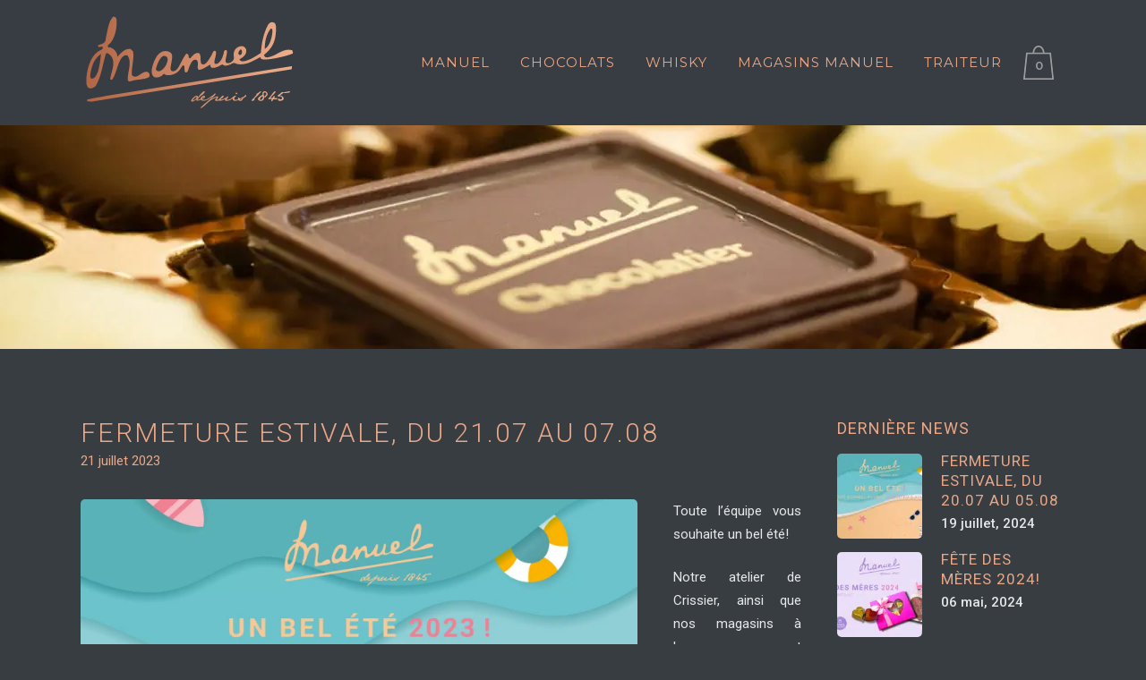

--- FILE ---
content_type: text/html; charset=UTF-8
request_url: https://manuel.swiss/fermeture-estivale-du-21-07-au-07-08/
body_size: 54670
content:
<!DOCTYPE html>
<html lang="fr-FR">
<head><meta charset="UTF-8" /><script>if(navigator.userAgent.match(/MSIE|Internet Explorer/i)||navigator.userAgent.match(/Trident\/7\..*?rv:11/i)){var href=document.location.href;if(!href.match(/[?&]nowprocket/)){if(href.indexOf("?")==-1){if(href.indexOf("#")==-1){document.location.href=href+"?nowprocket=1"}else{document.location.href=href.replace("#","?nowprocket=1#")}}else{if(href.indexOf("#")==-1){document.location.href=href+"&nowprocket=1"}else{document.location.href=href.replace("#","&nowprocket=1#")}}}}</script><script>(()=>{class RocketLazyLoadScripts{constructor(){this.v="2.0.4",this.userEvents=["keydown","keyup","mousedown","mouseup","mousemove","mouseover","mouseout","touchmove","touchstart","touchend","touchcancel","wheel","click","dblclick","input"],this.attributeEvents=["onblur","onclick","oncontextmenu","ondblclick","onfocus","onmousedown","onmouseenter","onmouseleave","onmousemove","onmouseout","onmouseover","onmouseup","onmousewheel","onscroll","onsubmit"]}async t(){this.i(),this.o(),/iP(ad|hone)/.test(navigator.userAgent)&&this.h(),this.u(),this.l(this),this.m(),this.k(this),this.p(this),this._(),await Promise.all([this.R(),this.L()]),this.lastBreath=Date.now(),this.S(this),this.P(),this.D(),this.O(),this.M(),await this.C(this.delayedScripts.normal),await this.C(this.delayedScripts.defer),await this.C(this.delayedScripts.async),await this.T(),await this.F(),await this.j(),await this.A(),window.dispatchEvent(new Event("rocket-allScriptsLoaded")),this.everythingLoaded=!0,this.lastTouchEnd&&await new Promise(t=>setTimeout(t,500-Date.now()+this.lastTouchEnd)),this.I(),this.H(),this.U(),this.W()}i(){this.CSPIssue=sessionStorage.getItem("rocketCSPIssue"),document.addEventListener("securitypolicyviolation",t=>{this.CSPIssue||"script-src-elem"!==t.violatedDirective||"data"!==t.blockedURI||(this.CSPIssue=!0,sessionStorage.setItem("rocketCSPIssue",!0))},{isRocket:!0})}o(){window.addEventListener("pageshow",t=>{this.persisted=t.persisted,this.realWindowLoadedFired=!0},{isRocket:!0}),window.addEventListener("pagehide",()=>{this.onFirstUserAction=null},{isRocket:!0})}h(){let t;function e(e){t=e}window.addEventListener("touchstart",e,{isRocket:!0}),window.addEventListener("touchend",function i(o){o.changedTouches[0]&&t.changedTouches[0]&&Math.abs(o.changedTouches[0].pageX-t.changedTouches[0].pageX)<10&&Math.abs(o.changedTouches[0].pageY-t.changedTouches[0].pageY)<10&&o.timeStamp-t.timeStamp<200&&(window.removeEventListener("touchstart",e,{isRocket:!0}),window.removeEventListener("touchend",i,{isRocket:!0}),"INPUT"===o.target.tagName&&"text"===o.target.type||(o.target.dispatchEvent(new TouchEvent("touchend",{target:o.target,bubbles:!0})),o.target.dispatchEvent(new MouseEvent("mouseover",{target:o.target,bubbles:!0})),o.target.dispatchEvent(new PointerEvent("click",{target:o.target,bubbles:!0,cancelable:!0,detail:1,clientX:o.changedTouches[0].clientX,clientY:o.changedTouches[0].clientY})),event.preventDefault()))},{isRocket:!0})}q(t){this.userActionTriggered||("mousemove"!==t.type||this.firstMousemoveIgnored?"keyup"===t.type||"mouseover"===t.type||"mouseout"===t.type||(this.userActionTriggered=!0,this.onFirstUserAction&&this.onFirstUserAction()):this.firstMousemoveIgnored=!0),"click"===t.type&&t.preventDefault(),t.stopPropagation(),t.stopImmediatePropagation(),"touchstart"===this.lastEvent&&"touchend"===t.type&&(this.lastTouchEnd=Date.now()),"click"===t.type&&(this.lastTouchEnd=0),this.lastEvent=t.type,t.composedPath&&t.composedPath()[0].getRootNode()instanceof ShadowRoot&&(t.rocketTarget=t.composedPath()[0]),this.savedUserEvents.push(t)}u(){this.savedUserEvents=[],this.userEventHandler=this.q.bind(this),this.userEvents.forEach(t=>window.addEventListener(t,this.userEventHandler,{passive:!1,isRocket:!0})),document.addEventListener("visibilitychange",this.userEventHandler,{isRocket:!0})}U(){this.userEvents.forEach(t=>window.removeEventListener(t,this.userEventHandler,{passive:!1,isRocket:!0})),document.removeEventListener("visibilitychange",this.userEventHandler,{isRocket:!0}),this.savedUserEvents.forEach(t=>{(t.rocketTarget||t.target).dispatchEvent(new window[t.constructor.name](t.type,t))})}m(){const t="return false",e=Array.from(this.attributeEvents,t=>"data-rocket-"+t),i="["+this.attributeEvents.join("],[")+"]",o="[data-rocket-"+this.attributeEvents.join("],[data-rocket-")+"]",s=(e,i,o)=>{o&&o!==t&&(e.setAttribute("data-rocket-"+i,o),e["rocket"+i]=new Function("event",o),e.setAttribute(i,t))};new MutationObserver(t=>{for(const n of t)"attributes"===n.type&&(n.attributeName.startsWith("data-rocket-")||this.everythingLoaded?n.attributeName.startsWith("data-rocket-")&&this.everythingLoaded&&this.N(n.target,n.attributeName.substring(12)):s(n.target,n.attributeName,n.target.getAttribute(n.attributeName))),"childList"===n.type&&n.addedNodes.forEach(t=>{if(t.nodeType===Node.ELEMENT_NODE)if(this.everythingLoaded)for(const i of[t,...t.querySelectorAll(o)])for(const t of i.getAttributeNames())e.includes(t)&&this.N(i,t.substring(12));else for(const e of[t,...t.querySelectorAll(i)])for(const t of e.getAttributeNames())this.attributeEvents.includes(t)&&s(e,t,e.getAttribute(t))})}).observe(document,{subtree:!0,childList:!0,attributeFilter:[...this.attributeEvents,...e]})}I(){this.attributeEvents.forEach(t=>{document.querySelectorAll("[data-rocket-"+t+"]").forEach(e=>{this.N(e,t)})})}N(t,e){const i=t.getAttribute("data-rocket-"+e);i&&(t.setAttribute(e,i),t.removeAttribute("data-rocket-"+e))}k(t){Object.defineProperty(HTMLElement.prototype,"onclick",{get(){return this.rocketonclick||null},set(e){this.rocketonclick=e,this.setAttribute(t.everythingLoaded?"onclick":"data-rocket-onclick","this.rocketonclick(event)")}})}S(t){function e(e,i){let o=e[i];e[i]=null,Object.defineProperty(e,i,{get:()=>o,set(s){t.everythingLoaded?o=s:e["rocket"+i]=o=s}})}e(document,"onreadystatechange"),e(window,"onload"),e(window,"onpageshow");try{Object.defineProperty(document,"readyState",{get:()=>t.rocketReadyState,set(e){t.rocketReadyState=e},configurable:!0}),document.readyState="loading"}catch(t){console.log("WPRocket DJE readyState conflict, bypassing")}}l(t){this.originalAddEventListener=EventTarget.prototype.addEventListener,this.originalRemoveEventListener=EventTarget.prototype.removeEventListener,this.savedEventListeners=[],EventTarget.prototype.addEventListener=function(e,i,o){o&&o.isRocket||!t.B(e,this)&&!t.userEvents.includes(e)||t.B(e,this)&&!t.userActionTriggered||e.startsWith("rocket-")||t.everythingLoaded?t.originalAddEventListener.call(this,e,i,o):(t.savedEventListeners.push({target:this,remove:!1,type:e,func:i,options:o}),"mouseenter"!==e&&"mouseleave"!==e||t.originalAddEventListener.call(this,e,t.savedUserEvents.push,o))},EventTarget.prototype.removeEventListener=function(e,i,o){o&&o.isRocket||!t.B(e,this)&&!t.userEvents.includes(e)||t.B(e,this)&&!t.userActionTriggered||e.startsWith("rocket-")||t.everythingLoaded?t.originalRemoveEventListener.call(this,e,i,o):t.savedEventListeners.push({target:this,remove:!0,type:e,func:i,options:o})}}J(t,e){this.savedEventListeners=this.savedEventListeners.filter(i=>{let o=i.type,s=i.target||window;return e!==o||t!==s||(this.B(o,s)&&(i.type="rocket-"+o),this.$(i),!1)})}H(){EventTarget.prototype.addEventListener=this.originalAddEventListener,EventTarget.prototype.removeEventListener=this.originalRemoveEventListener,this.savedEventListeners.forEach(t=>this.$(t))}$(t){t.remove?this.originalRemoveEventListener.call(t.target,t.type,t.func,t.options):this.originalAddEventListener.call(t.target,t.type,t.func,t.options)}p(t){let e;function i(e){return t.everythingLoaded?e:e.split(" ").map(t=>"load"===t||t.startsWith("load.")?"rocket-jquery-load":t).join(" ")}function o(o){function s(e){const s=o.fn[e];o.fn[e]=o.fn.init.prototype[e]=function(){return this[0]===window&&t.userActionTriggered&&("string"==typeof arguments[0]||arguments[0]instanceof String?arguments[0]=i(arguments[0]):"object"==typeof arguments[0]&&Object.keys(arguments[0]).forEach(t=>{const e=arguments[0][t];delete arguments[0][t],arguments[0][i(t)]=e})),s.apply(this,arguments),this}}if(o&&o.fn&&!t.allJQueries.includes(o)){const e={DOMContentLoaded:[],"rocket-DOMContentLoaded":[]};for(const t in e)document.addEventListener(t,()=>{e[t].forEach(t=>t())},{isRocket:!0});o.fn.ready=o.fn.init.prototype.ready=function(i){function s(){parseInt(o.fn.jquery)>2?setTimeout(()=>i.bind(document)(o)):i.bind(document)(o)}return"function"==typeof i&&(t.realDomReadyFired?!t.userActionTriggered||t.fauxDomReadyFired?s():e["rocket-DOMContentLoaded"].push(s):e.DOMContentLoaded.push(s)),o([])},s("on"),s("one"),s("off"),t.allJQueries.push(o)}e=o}t.allJQueries=[],o(window.jQuery),Object.defineProperty(window,"jQuery",{get:()=>e,set(t){o(t)}})}P(){const t=new Map;document.write=document.writeln=function(e){const i=document.currentScript,o=document.createRange(),s=i.parentElement;let n=t.get(i);void 0===n&&(n=i.nextSibling,t.set(i,n));const c=document.createDocumentFragment();o.setStart(c,0),c.appendChild(o.createContextualFragment(e)),s.insertBefore(c,n)}}async R(){return new Promise(t=>{this.userActionTriggered?t():this.onFirstUserAction=t})}async L(){return new Promise(t=>{document.addEventListener("DOMContentLoaded",()=>{this.realDomReadyFired=!0,t()},{isRocket:!0})})}async j(){return this.realWindowLoadedFired?Promise.resolve():new Promise(t=>{window.addEventListener("load",t,{isRocket:!0})})}M(){this.pendingScripts=[];this.scriptsMutationObserver=new MutationObserver(t=>{for(const e of t)e.addedNodes.forEach(t=>{"SCRIPT"!==t.tagName||t.noModule||t.isWPRocket||this.pendingScripts.push({script:t,promise:new Promise(e=>{const i=()=>{const i=this.pendingScripts.findIndex(e=>e.script===t);i>=0&&this.pendingScripts.splice(i,1),e()};t.addEventListener("load",i,{isRocket:!0}),t.addEventListener("error",i,{isRocket:!0}),setTimeout(i,1e3)})})})}),this.scriptsMutationObserver.observe(document,{childList:!0,subtree:!0})}async F(){await this.X(),this.pendingScripts.length?(await this.pendingScripts[0].promise,await this.F()):this.scriptsMutationObserver.disconnect()}D(){this.delayedScripts={normal:[],async:[],defer:[]},document.querySelectorAll("script[type$=rocketlazyloadscript]").forEach(t=>{t.hasAttribute("data-rocket-src")?t.hasAttribute("async")&&!1!==t.async?this.delayedScripts.async.push(t):t.hasAttribute("defer")&&!1!==t.defer||"module"===t.getAttribute("data-rocket-type")?this.delayedScripts.defer.push(t):this.delayedScripts.normal.push(t):this.delayedScripts.normal.push(t)})}async _(){await this.L();let t=[];document.querySelectorAll("script[type$=rocketlazyloadscript][data-rocket-src]").forEach(e=>{let i=e.getAttribute("data-rocket-src");if(i&&!i.startsWith("data:")){i.startsWith("//")&&(i=location.protocol+i);try{const o=new URL(i).origin;o!==location.origin&&t.push({src:o,crossOrigin:e.crossOrigin||"module"===e.getAttribute("data-rocket-type")})}catch(t){}}}),t=[...new Map(t.map(t=>[JSON.stringify(t),t])).values()],this.Y(t,"preconnect")}async G(t){if(await this.K(),!0!==t.noModule||!("noModule"in HTMLScriptElement.prototype))return new Promise(e=>{let i;function o(){(i||t).setAttribute("data-rocket-status","executed"),e()}try{if(navigator.userAgent.includes("Firefox/")||""===navigator.vendor||this.CSPIssue)i=document.createElement("script"),[...t.attributes].forEach(t=>{let e=t.nodeName;"type"!==e&&("data-rocket-type"===e&&(e="type"),"data-rocket-src"===e&&(e="src"),i.setAttribute(e,t.nodeValue))}),t.text&&(i.text=t.text),t.nonce&&(i.nonce=t.nonce),i.hasAttribute("src")?(i.addEventListener("load",o,{isRocket:!0}),i.addEventListener("error",()=>{i.setAttribute("data-rocket-status","failed-network"),e()},{isRocket:!0}),setTimeout(()=>{i.isConnected||e()},1)):(i.text=t.text,o()),i.isWPRocket=!0,t.parentNode.replaceChild(i,t);else{const i=t.getAttribute("data-rocket-type"),s=t.getAttribute("data-rocket-src");i?(t.type=i,t.removeAttribute("data-rocket-type")):t.removeAttribute("type"),t.addEventListener("load",o,{isRocket:!0}),t.addEventListener("error",i=>{this.CSPIssue&&i.target.src.startsWith("data:")?(console.log("WPRocket: CSP fallback activated"),t.removeAttribute("src"),this.G(t).then(e)):(t.setAttribute("data-rocket-status","failed-network"),e())},{isRocket:!0}),s?(t.fetchPriority="high",t.removeAttribute("data-rocket-src"),t.src=s):t.src="data:text/javascript;base64,"+window.btoa(unescape(encodeURIComponent(t.text)))}}catch(i){t.setAttribute("data-rocket-status","failed-transform"),e()}});t.setAttribute("data-rocket-status","skipped")}async C(t){const e=t.shift();return e?(e.isConnected&&await this.G(e),this.C(t)):Promise.resolve()}O(){this.Y([...this.delayedScripts.normal,...this.delayedScripts.defer,...this.delayedScripts.async],"preload")}Y(t,e){this.trash=this.trash||[];let i=!0;var o=document.createDocumentFragment();t.forEach(t=>{const s=t.getAttribute&&t.getAttribute("data-rocket-src")||t.src;if(s&&!s.startsWith("data:")){const n=document.createElement("link");n.href=s,n.rel=e,"preconnect"!==e&&(n.as="script",n.fetchPriority=i?"high":"low"),t.getAttribute&&"module"===t.getAttribute("data-rocket-type")&&(n.crossOrigin=!0),t.crossOrigin&&(n.crossOrigin=t.crossOrigin),t.integrity&&(n.integrity=t.integrity),t.nonce&&(n.nonce=t.nonce),o.appendChild(n),this.trash.push(n),i=!1}}),document.head.appendChild(o)}W(){this.trash.forEach(t=>t.remove())}async T(){try{document.readyState="interactive"}catch(t){}this.fauxDomReadyFired=!0;try{await this.K(),this.J(document,"readystatechange"),document.dispatchEvent(new Event("rocket-readystatechange")),await this.K(),document.rocketonreadystatechange&&document.rocketonreadystatechange(),await this.K(),this.J(document,"DOMContentLoaded"),document.dispatchEvent(new Event("rocket-DOMContentLoaded")),await this.K(),this.J(window,"DOMContentLoaded"),window.dispatchEvent(new Event("rocket-DOMContentLoaded"))}catch(t){console.error(t)}}async A(){try{document.readyState="complete"}catch(t){}try{await this.K(),this.J(document,"readystatechange"),document.dispatchEvent(new Event("rocket-readystatechange")),await this.K(),document.rocketonreadystatechange&&document.rocketonreadystatechange(),await this.K(),this.J(window,"load"),window.dispatchEvent(new Event("rocket-load")),await this.K(),window.rocketonload&&window.rocketonload(),await this.K(),this.allJQueries.forEach(t=>t(window).trigger("rocket-jquery-load")),await this.K(),this.J(window,"pageshow");const t=new Event("rocket-pageshow");t.persisted=this.persisted,window.dispatchEvent(t),await this.K(),window.rocketonpageshow&&window.rocketonpageshow({persisted:this.persisted})}catch(t){console.error(t)}}async K(){Date.now()-this.lastBreath>45&&(await this.X(),this.lastBreath=Date.now())}async X(){return document.hidden?new Promise(t=>setTimeout(t)):new Promise(t=>requestAnimationFrame(t))}B(t,e){return e===document&&"readystatechange"===t||(e===document&&"DOMContentLoaded"===t||(e===window&&"DOMContentLoaded"===t||(e===window&&"load"===t||e===window&&"pageshow"===t)))}static run(){(new RocketLazyLoadScripts).t()}}RocketLazyLoadScripts.run()})();</script>
	<!-- Global site tag (gtag.js) - Google Analytics -->
<script type="rocketlazyloadscript" async data-rocket-src="https://www.googletagmanager.com/gtag/js?id=G-5KESDXDEE0"></script>
<script type="rocketlazyloadscript">
  window.dataLayer = window.dataLayer || [];
  function gtag(){dataLayer.push(arguments);}
  gtag('js', new Date());

  gtag('config', 'G-5KESDXDEE0');
</script>
	<!-- Global site tag (gtag.js) - Google Analytics -->
<script type="rocketlazyloadscript" async data-rocket-src="https://www.googletagmanager.com/gtag/js?id=UA-183488547-1">
</script>
<script type="rocketlazyloadscript">
  window.dataLayer = window.dataLayer || [];
  function gtag(){dataLayer.push(arguments);}
  gtag('js', new Date());

  gtag('config', 'UA-183488547-1');
</script>
	
	
	
				<meta name="viewport" content="width=device-width,initial-scale=1,user-scalable=no">
		
                            <meta name="description" content="MANUEL Artisan Chocolatier à Lausanne à la rue de Bourg depuis 1845. Commande de chocolat en ligne.
Chocolat - Service Traiteur - Confiserie - Whisky.">
            
                            <meta name="keywords" content="chocolat,tradition,confiserie,confiseur,whisky,traiteur,lausanne,léman,leman,suisse romande,romandie,chocolatier,panier,caisse,maitre chocolatier,maitre,pavé,tony,manuel,chocolat suisse,suisse,swiss,switzerland">
            <meta name="facebook-domain-verification" content="iwywea5xmyg22umn4u2tiyf44517xu" />
	<meta name="facebook-domain-verification" content="0n2j6v8614pn3f0xplde4crdc8vpn5" />
	<link rel="profile" href="https://gmpg.org/xfn/11" />
	<link rel="pingback" href="https://manuel.swiss/xmlrpc.php" />

	<!-- Facebook Pixel Code -->
<script type="rocketlazyloadscript">
  !function(f,b,e,v,n,t,s)
  {if(f.fbq)return;n=f.fbq=function(){n.callMethod?
  n.callMethod.apply(n,arguments):n.queue.push(arguments)};
  if(!f._fbq)f._fbq=n;n.push=n;n.loaded=!0;n.version='2.0';
  n.queue=[];t=b.createElement(e);t.async=!0;
  t.src=v;s=b.getElementsByTagName(e)[0];
  s.parentNode.insertBefore(t,s)}(window, document,'script',
  'https://connect.facebook.net/en_US/fbevents.js');
  fbq('init', '655361645402702');
  fbq('track', 'PageView');
</script>
<noscript><img height="1" width="1" style="display:none"
  src="https://www.facebook.com/tr?id=655361645402702&ev=PageView&noscript=1"
/></noscript>
<!-- End Facebook Pixel Code -->
	
	<meta name='robots' content='index, follow, max-image-preview:large, max-snippet:-1, max-video-preview:-1' />
<!-- Google tag (gtag.js) consent mode dataLayer added by Site Kit -->
<script type="rocketlazyloadscript" data-rocket-type="text/javascript" id="google_gtagjs-js-consent-mode-data-layer">
/* <![CDATA[ */
window.dataLayer = window.dataLayer || [];function gtag(){dataLayer.push(arguments);}
gtag('consent', 'default', {"ad_personalization":"denied","ad_storage":"denied","ad_user_data":"denied","analytics_storage":"denied","functionality_storage":"denied","security_storage":"denied","personalization_storage":"denied","region":["AT","BE","BG","CH","CY","CZ","DE","DK","EE","ES","FI","FR","GB","GR","HR","HU","IE","IS","IT","LI","LT","LU","LV","MT","NL","NO","PL","PT","RO","SE","SI","SK"],"wait_for_update":500});
window._googlesitekitConsentCategoryMap = {"statistics":["analytics_storage"],"marketing":["ad_storage","ad_user_data","ad_personalization"],"functional":["functionality_storage","security_storage"],"preferences":["personalization_storage"]};
window._googlesitekitConsents = {"ad_personalization":"denied","ad_storage":"denied","ad_user_data":"denied","analytics_storage":"denied","functionality_storage":"denied","security_storage":"denied","personalization_storage":"denied","region":["AT","BE","BG","CH","CY","CZ","DE","DK","EE","ES","FI","FR","GB","GR","HR","HU","IE","IS","IT","LI","LT","LU","LV","MT","NL","NO","PL","PT","RO","SE","SI","SK"],"wait_for_update":500};
/* ]]> */
</script>
<!-- End Google tag (gtag.js) consent mode dataLayer added by Site Kit -->

	<!-- This site is optimized with the Yoast SEO plugin v26.8 - https://yoast.com/product/yoast-seo-wordpress/ -->
	<title>Manuel artisan chocolatier souhaite un bel été et vous retrouve le 8 août.</title>
<link data-rocket-prefetch href="https://www.gstatic.com" rel="dns-prefetch">
<link data-rocket-prefetch href="https://fonts.googleapis.com" rel="dns-prefetch">
<link data-rocket-prefetch href="https://www.google.com" rel="dns-prefetch">
<link data-rocket-preload as="style" href="https://fonts.googleapis.com/css?family=Raleway%3A100%2C200%2C300%2C400%2C500%2C600%2C700%2C800%2C900%2C100italic%2C300italic%2C400italic%2C700italic%7CRoboto%3A100%2C200%2C300%2C400%2C500%2C600%2C700%2C800%2C900%2C100italic%2C300italic%2C400italic%2C700italic%7CMontserrat%3A100%2C200%2C300%2C400%2C500%2C600%2C700%2C800%2C900%2C100italic%2C300italic%2C400italic%2C700italic%7CHerr%20Von%20Muellerhoff%3A100%2C200%2C300%2C400%2C500%2C600%2C700%2C800%2C900%2C100italic%2C300italic%2C400italic%2C700italic&#038;subset=latin%2Clatin-ext&#038;display=swap" rel="preload">
<link href="https://fonts.googleapis.com/css?family=Raleway%3A100%2C200%2C300%2C400%2C500%2C600%2C700%2C800%2C900%2C100italic%2C300italic%2C400italic%2C700italic%7CRoboto%3A100%2C200%2C300%2C400%2C500%2C600%2C700%2C800%2C900%2C100italic%2C300italic%2C400italic%2C700italic%7CMontserrat%3A100%2C200%2C300%2C400%2C500%2C600%2C700%2C800%2C900%2C100italic%2C300italic%2C400italic%2C700italic%7CHerr%20Von%20Muellerhoff%3A100%2C200%2C300%2C400%2C500%2C600%2C700%2C800%2C900%2C100italic%2C300italic%2C400italic%2C700italic&#038;subset=latin%2Clatin-ext&#038;display=swap" media="print" onload="this.media=&#039;all&#039;" rel="stylesheet">
<noscript data-wpr-hosted-gf-parameters=""><link rel="stylesheet" href="https://fonts.googleapis.com/css?family=Raleway%3A100%2C200%2C300%2C400%2C500%2C600%2C700%2C800%2C900%2C100italic%2C300italic%2C400italic%2C700italic%7CRoboto%3A100%2C200%2C300%2C400%2C500%2C600%2C700%2C800%2C900%2C100italic%2C300italic%2C400italic%2C700italic%7CMontserrat%3A100%2C200%2C300%2C400%2C500%2C600%2C700%2C800%2C900%2C100italic%2C300italic%2C400italic%2C700italic%7CHerr%20Von%20Muellerhoff%3A100%2C200%2C300%2C400%2C500%2C600%2C700%2C800%2C900%2C100italic%2C300italic%2C400italic%2C700italic&#038;subset=latin%2Clatin-ext&#038;display=swap"></noscript>
<style id="rocket-critical-css">ul{box-sizing:border-box}:root{--wp--preset--font-size--normal:16px;--wp--preset--font-size--huge:42px}:root{--ag-form-margin:auto auto}.sticky{opacity:1}.clearfix:after,.clearfix:before{content:" ";display:table}article,aside,header,nav{display:block}.clearfix:after{clear:both}a,article,aside,body,div,h1,h3,h5,header,html,i,iframe,img,li,nav,p,span,ul{background:0 0;border:0;margin:0;padding:0;vertical-align:baseline;outline:0}a img{border:none}img{max-width:100%;height:auto;image-rendering:optimizeQuality;vertical-align:middle}h1,h3,h5{color:#303030}h1{font-size:30px;line-height:1.25em}h3{font-size:17px;line-height:1.304347826086957em;text-transform:uppercase;letter-spacing:1px;font-weight:600}h5{font-size:15px;line-height:1.571428571428571em;text-transform:uppercase;letter-spacing:1px;font-weight:600}h3 a{color:#303030}a,p a{color:#303030;text-decoration:none}ul{list-style-position:inside}.wrapper,body{background-color:#f6f6f6}html{height:100%;margin:0!important}body{font-family:Raleway,sans-serif;font-size:14px;line-height:26px;color:#818181;font-weight:400;overflow-y:scroll;overflow-x:hidden!important;-webkit-font-smoothing:antialiased}.wrapper{position:relative;z-index:1000;left:0}.wrapper_inner{width:100%;overflow:hidden}.q_logo a,.q_logo img{display:block}header{width:100%;display:inline-block;margin:0;vertical-align:middle;position:relative;z-index:110;-webkit-backface-visibility:hidden}header .header_inner_left{position:absolute;left:45px;top:0}header .container_inner .header_inner_left{position:absolute;left:0;top:0}.header_bottom,.header_inner_right,.q_logo,.q_logo a{position:relative}.header_inner_right{float:right;z-index:110}.header_bottom{padding:0 45px;background-color:#fff}.logo_wrapper{height:100px;float:left}.q_logo{top:50%;left:0}.q_logo a{visibility:hidden}.q_logo img{opacity:1;position:absolute;top:-50%;width:auto!important;max-width:none}.q_logo img.dark,.q_logo img.light,.q_logo img.mobile,.q_logo img.sticky{opacity:0}header:not(.centered_logo) .q_logo img{height:100%}nav.main_menu{position:absolute;top:0;left:50%;z-index:100;text-align:left}nav.main_menu.right{position:relative;left:auto;float:right}nav.main_menu ul{list-style:none;margin:0;padding:0}nav.main_menu>ul{left:-50%;position:relative}nav.main_menu.right>ul{left:auto}nav.main_menu ul li{display:inline-block;float:left;padding:0;margin:0;background-repeat:no-repeat;background-position:right}nav.main_menu ul li a{color:#777;font-weight:400;text-decoration:none;display:inline-block;position:relative;line-height:100px;padding:0;margin:0}nav.main_menu>ul>li>a>i.menu_icon{margin-right:7px}nav.main_menu>ul>li>a{display:inline-block;height:100%;background-color:transparent}nav.main_menu>ul>li>a>i.blank{display:none}nav.main_menu>ul>li>a{position:relative;padding:0 17px;color:#9d9d9d;text-transform:uppercase;font-weight:600;font-size:13px;letter-spacing:1px}header:not(.with_hover_bg_color) nav.main_menu>ul>li>a>span:not(.plus){position:relative;display:inline-block;line-height:initial}nav.main_menu ul li a span.underline_dash{background-color:#9d9d9d;bottom:-50%;left:50%;position:absolute;transform:translateX(-50%);-webkit-transform:translateX(-50%);width:100%;height:1px;opacity:0}.drop_down ul{list-style:none}.drop_down ul li{position:relative}.drop_down .second{left:0;margin:0;top:100%;position:absolute;display:block;visibility:hidden;overflow:hidden;opacity:0;z-index:10}.drop_down .second .inner{position:relative;padding:0;display:block;z-index:997}.drop_down .second .inner>ul,li.narrow .second .inner ul{display:inline-block;position:relative;background-color:#262626;border-color:#3d3d3d}li.narrow .second .inner ul{padding:7px 0}.drop_down .second .inner ul li{display:block;padding:0 15px;position:relative;float:none;height:auto;background:0;width:190px}li.narrow .second .inner ul li:last-child{border-bottom:none}.drop_down .second .inner ul li a{display:block;font-weight:600;color:#9d9d9d;height:auto;line-height:16px;margin:0;padding:9px 0;font-size:11px;text-transform:uppercase;letter-spacing:1px}.drop_down .second .inner>ul>li:last-child>a{border-bottom:0}.drop_down .narrow .second .inner ul li{padding:0;width:225px}.drop_down .narrow .second .inner ul li a{padding-left:20px;padding-right:20px}.drop_down .second i{display:none}.drop_down .second ul li{border-bottom-width:1px;border-bottom-color:#3d3d3d}nav.mobile_menu{background-color:#fff}.mobile_menu_button{display:none;float:left;height:100px;margin:0 20px 0 0}.mobile_menu_button span{width:19px;height:17px;font-size:14px;z-index:50;display:table-cell;position:relative;vertical-align:middle}nav.mobile_menu,nav.mobile_menu ul{display:none;width:100%;position:relative}nav.mobile_menu{float:left;top:0;text-align:left;overflow:hidden;z-index:100}nav.mobile_menu ul{list-style:none;padding:0;margin:0}nav.mobile_menu>ul{margin-bottom:-1px!important}nav.mobile_menu ul li{margin:0;padding:0;position:relative;-webkit-transform:translateZ(0)}nav.mobile_menu ul li,nav.mobile_menu ul li ul li{border-bottom:1px solid #eaeaea}nav.mobile_menu ul li:last-child{border:0!important}nav.mobile_menu ul>li.has_sub>span.mobile_arrow{display:inline-block;float:right;height:46px;line-height:46px;margin:0;padding:0 10px 0 0;position:absolute;top:0;right:0;text-align:right;width:50px;z-index:9000}nav.mobile_menu ul li span.mobile_arrow i{color:#888}nav.mobile_menu ul>li>span.mobile_arrow i{display:none}nav.mobile_menu ul>li.has_sub>span.mobile_arrow i{display:inline}nav.mobile_menu ul>li.has_sub>span.mobile_arrow i.fa-angle-down{display:none}nav.mobile_menu ul li a,nav.mobile_menu ul li h3{font-size:13px;font-weight:400;color:#888;padding:10px 0;display:block;position:relative;text-transform:none;line-height:26px;letter-spacing:0}nav.mobile_menu ul li ul li{margin:0 0 0 20px}.side_menu_button_wrapper{display:table}.side_menu_button{display:table-cell;vertical-align:middle;height:100px}.content,.content .container{background-color:#f6f6f6}.mobile_menu_button span{color:#9d9d9d}.container,.content .container .container_inner{padding:0}.container,.content{z-index:100;position:relative}.content{margin-top:0}.content.content_top_margin_none{margin-top:0!important}.container{width:100%}.container_inner{width:1100px;margin:0 auto}.header_bottom .container_inner{position:relative}.title,.title img{display:block;position:relative}.two_columns_75_25{width:100%}.two_columns_75_25>.column1{width:75%;float:left}.two_columns_75_25>.column1>.column_inner{padding:0 20px 0 0}.two_columns_75_25>.column2{width:25%;float:left}.two_columns_75_25>.column2>.column_inner{padding:0 0 0 20px}.title{width:100%;height:100px;text-align:left;z-index:101;border-bottom-color:#eee}.title img{width:100%}.title .not_responsive{display:none}.title.has_background{background-repeat:no-repeat;background-position:center 0}.qbutton{position:relative;display:inline-block;width:auto;height:39px;line-height:39px;margin:0;padding:0 23px;border:2px solid #303030;font-size:13px;font-weight:700;font-family:inherit;text-align:left;color:#303030;text-decoration:none;white-space:nowrap;outline:0;font-style:normal;text-transform:uppercase;letter-spacing:1px;-o-border-radius:4px;-moz-border-radius:4px;-webkit-border-radius:4px;-ms-border-radius:4px;border-radius:4px;text-shadow:none;background-color:transparent;-webkit-box-sizing:initial!important;-moz-box-sizing:initial!important;box-sizing:initial!important}.qbutton.white{border-color:#fff;color:#fff}.qbutton i{margin:0 0 0 10px}#back_to_top span{text-align:center}.latest_post_holder,.latest_post_holder>ul{display:inline-block}.latest_post_holder{position:relative;vertical-align:middle;width:100%}.latest_post_holder>ul{list-style:none;width:100%;position:relative;margin:0;padding:0}.latest_post_holder>ul>li{display:block;position:relative;padding-top:15px}.latest_post_holder>ul>li:first-child{padding-top:0}.latest_post,.latest_post a img{display:block;position:relative}.latest_post_image{width:95px;float:left}.latest_post_image img{width:100%;float:left}.latest_post_text{display:block;width:auto}.latest_post_holder.image_in_box .latest_post_text{padding:0 0 0 116px}.latest_post_inner{margin:0 0 10px!important}.latest_post_holder.image_in_box .latest_post_text_inner{display:table-cell;vertical-align:middle}.latest_post_holder.image_in_box .latest_post_inner{display:table;width:100%;margin:0!important}.latest_post_inner .post_infos{display:block;font-weight:500}.latest_post_holder.image_in_box .latest_post_text .latest_post_title{margin:-3px 0 2px}.blog_holder article{display:inline-block;width:100%;margin:0 0 60px}.blog_holder.blog_single article{margin:0}.single-post .blog_single p{margin-bottom:22px}.blog_single.blog_holder article .post_text .post_text_inner{padding-left:0;padding-right:0;padding-bottom:0;background-color:transparent}.blog_holder article .post_content_holder{width:100%}.blog_holder article .post_image,.blog_holder article .post_image img{position:relative;width:100%;display:block}.blog_holder article .post_text .post_text_inner{padding:23px 23px 35px;background-color:#fff}.blog_holder article .post_info{display:inline-block;width:100%;margin:0 0 18px;color:#bebebe;font-weight:500}.blog_holder article .post_info a{color:#bebebe}.container aside{position:relative;z-index:11}aside .widget a{font-weight:400}aside .widget ul{list-style:none;padding:0}aside .widget li{margin:0 0 10px}aside .widget.qode_latest_posts_widget li{margin:0}aside .widget h5{margin-bottom:14px}aside .widget a{color:inherit}aside .widget{margin:0 0 42px}.footer_top a,.footer_top p{color:#818181;word-wrap:break-word}#back_to_top{color:#cdcdcd;height:auto;position:fixed;bottom:65px;margin:0;z-index:10000;right:25px;opacity:0;filter:alpha(opacity=0);visibility:hidden;-webkit-backface-visibility:hidden}#back_to_top>span{width:52px;height:52px;line-height:52px;text-decoration:none;-o-border-radius:52px;-moz-border-radius:52px;-webkit-border-radius:52px;border-radius:52px;border:2px solid #e8e8e8;background:0 0}#back_to_top span i{font-size:22px;color:#b0b0b0;line-height:52px}.header_top_bottom_holder{position:relative}:-moz-placeholder,:-ms-input-placeholder,::-moz-placeholder,::-webkit-input-placeholder{color:#959595;margin:10px 0 0}.side_menu_button{position:relative}body.qode-chrome .container_inner{position:relative}.transparent_content .container_inner.default_template_holder,.transparent_content .content,.transparent_content .content .container,.transparent_content .wrapper{background-color:transparent!important}.shopping_cart_outer{display:table;float:left;position:relative;width:43px}.shopping_cart_inner{display:table-cell;height:100px;vertical-align:middle}.shopping_cart_header{display:inline-block;width:43px}.shopping_cart_header .header_cart{padding:0 9px 0 0;display:inline-block;vertical-align:middle;border-radius:2px 2px 0 0;-webkit-border-radius:2px 2px 0 0;-moz-border-radius:2px 2px 0 0;-o-border-radius:2px 2px 0 0;-ms-border-radius:2px 2px 0 0;position:relative;background-image:url(https://manuel.swiss/wp-content/themes/bridge/css/img/header_shopping_bag.png);background-repeat:no-repeat;background-position:0 0;width:34px;height:38px}@media only screen and (-webkit-min-device-pixel-ratio:1.5),only screen and (min--moz-device-pixel-ratio:1.5),only screen and (-o-min-device-pixel-ratio:150/100),only screen and (min-device-pixel-ratio:1.5),only screen and (min-resolution:160dpi){.shopping_cart_header .header_cart{background-image:url(https://manuel.swiss/wp-content/themes/bridge/css/img/header_shopping_bag@1_5x.png);-o-background-size:34px 38px;-webkit-background-size:34px 38px;-moz-background-size:34px 38px;background-size:34px 38px}}@media only screen and (-webkit-min-device-pixel-ratio:2),only screen and (min--moz-device-pixel-ratio:2),only screen and (-o-min-device-pixel-ratio:200/100),only screen and (min-device-pixel-ratio:2),only screen and (min-resolution:210dpi){.shopping_cart_header .header_cart{background-image:url(https://manuel.swiss/wp-content/themes/bridge/css/img/header_shopping_bag@2x.png);-o-background-size:34px 38px;-webkit-background-size:34px 38px;-moz-background-size:34px 38px;background-size:34px 38px}}.shopping_cart_header .header_cart span{position:absolute;width:34px;height:38px;top:0;left:0;text-align:center;line-height:45px;font-family:Raleway,sans-serif;font-weight:600;color:#9d9d9d}.shopping_cart_dropdown{background-color:#262626;display:block;left:auto;position:absolute;right:-1px;top:100%;z-index:1000;padding:15px;width:250px;visibility:hidden;color:#9d9d9d}.header_bottom .shopping_cart_dropdown{right:-7px;margin-left:-142px}.header_bottom .shopping_cart_header{padding:0 4px 0 7px}.shopping_cart_dropdown ul li{display:inline-block;width:100%;float:none;padding:7px 0;border-bottom:1px solid #3d3d3d;line-height:20px;color:#9d9d9d;letter-spacing:1px;font-weight:600;font-size:11px;text-transform:uppercase}.shopping_cart_dropdown .shopping_cart_dropdown_inner{margin-bottom:15px}.shopping_cart_dropdown span.total{padding:0 0 0 8px;float:right;color:#9d9d9d;letter-spacing:1px;font-weight:600;font-size:11px;text-transform:uppercase}.shopping_cart_dropdown span.total span{font-family:inherit;font-size:13px;color:#fff;padding:0 0 0 2px}.shopping_cart_dropdown .qbutton{height:28px;line-height:30px;font-size:11px;padding:0 13px}.shopping_cart_dropdown .qbutton i{font-size:14px;padding:0 0 0 4px;margin:0}@media only screen and (max-width:420px){.shopping_cart_outer{display:none}}@media only screen and (max-width:768px){body{position:relative}}@media only screen and (max-width:1200px){.container_inner{width:950px}}@media only screen and (min-width:1000px) and (max-width:1200px){.header_bottom .container_inner{width:100%}}@media only screen and (max-width:1000px){.container_inner{width:768px}.header_inner_left,header{position:relative!important;left:0!important;margin-bottom:0}.content{margin-bottom:0!important}header{top:0!important;margin-top:0!important;display:block}.header_bottom{background-color:#fff!important}header .q_logo img.mobile{display:block!important;opacity:1!important;position:relative;margin:0 auto}header .q_logo img.dark,header .q_logo img.light,header .q_logo img.normal,header .q_logo img.sticky{display:none!important}.logo_wrapper{position:absolute}.main_menu{display:none!important}nav.mobile_menu{display:block}.logo_wrapper,.mobile_menu_button{display:table}nav.mobile_menu>ul{width:768px;margin:0 auto}.logo_wrapper{height:100px!important;left:50%}.q_logo{display:table-cell;position:relative;top:auto;vertical-align:middle}.q_logo a{left:-50%;width:auto!important}.q_logo img{top:0;left:0}.title{height:auto!important;padding:30px 0!important}.title.has_background{background:0 0!important;height:auto!important;padding:0!important}.title .not_responsive{display:block}.shopping_cart_inner,.side_menu_button{height:100px!important}.content{margin-top:0!important}}@media only screen and (min-width:600px) and (max-width:1000px){body.qode_header_in_grid .header_bottom{padding:0}}@media only screen and (max-width:768px){.container_inner{width:600px}nav.mobile_menu>ul{width:600px}.title{padding:25px 0!important}body:not(.qode_disabled_responsive_button_padding_change) .qbutton{padding:0 14px}}@media only screen and (max-width:600px){.container_inner{width:420px}nav.mobile_menu>ul{width:420px}.two_columns_75_25 .column1,.two_columns_75_25 .column2{width:100%}.two_columns_75_25 .column1 .column_inner,.two_columns_75_25 .column2 .column_inner,.two_columns_75_25.grid2 .column1 .column_inner,.two_columns_75_25.grid2 .column2 .column_inner{padding:0}.title{padding:15px 0!important}.latest_post_holder>ul>li{width:100%!important;margin:0 0 25px!important}}@media only screen and (max-width:480px){.container_inner{width:300px}.header_bottom{padding:0 25px}.header_bottom .container_inner,nav.mobile_menu>ul{width:auto}}@media only screen and (max-width:420px){.header_bottom{padding:0 15px}}@media only screen and (max-width:350px){.container_inner{width:95%}}</style><link rel="preload" data-rocket-preload as="image" href="https://manuel.swiss/wp-content/uploads/2020/11/Manuel_header_generique.jpg" fetchpriority="high">
	<meta name="description" content="Notre atelier de Crissier, ainsi que nos magasins à Lausanne seront fermés du 23 juillet au 8 août 2022. Belle fête nationale🇨🇭." />
	<link rel="canonical" href="https://manuel.swiss/fermeture-estivale-du-21-07-au-07-08/" />
	<meta property="og:locale" content="fr_FR" />
	<meta property="og:type" content="article" />
	<meta property="og:title" content="Manuel artisan chocolatier souhaite un bel été et vous retrouve le 8 août." />
	<meta property="og:description" content="Notre atelier de Crissier, ainsi que nos magasins à Lausanne seront fermés du 23 juillet au 8 août 2022. Belle fête nationale🇨🇭." />
	<meta property="og:url" content="https://manuel.swiss/fermeture-estivale-du-21-07-au-07-08/" />
	<meta property="og:site_name" content="Manuel Artisan Chocolatier" />
	<meta property="article:publisher" content="https://www.facebook.com/MaisonManuel" />
	<meta property="article:published_time" content="2023-07-21T10:06:43+00:00" />
	<meta property="og:image" content="https://manuel.swiss/wp-content/uploads/2023/07/Manuel-Sa-visuel-ete-2023-news-scaled.jpg" />
	<meta property="og:image:width" content="2560" />
	<meta property="og:image:height" content="1440" />
	<meta property="og:image:type" content="image/jpeg" />
	<meta name="author" content="pi-com" />
	<meta name="twitter:card" content="summary_large_image" />
	<meta name="twitter:label1" content="Écrit par" />
	<meta name="twitter:data1" content="pi-com" />
	<meta name="twitter:label2" content="Durée de lecture estimée" />
	<meta name="twitter:data2" content="1 minute" />
	<script type="application/ld+json" class="yoast-schema-graph">{"@context":"https://schema.org","@graph":[{"@type":"Article","@id":"https://manuel.swiss/fermeture-estivale-du-21-07-au-07-08/#article","isPartOf":{"@id":"https://manuel.swiss/fermeture-estivale-du-21-07-au-07-08/"},"author":{"name":"pi-com","@id":"https://manuel.swiss/#/schema/person/04a76cae58f364675834145d14cbebf1"},"headline":"FERMETURE ESTIVALE, DU 21.07 AU 07.08","datePublished":"2023-07-21T10:06:43+00:00","mainEntityOfPage":{"@id":"https://manuel.swiss/fermeture-estivale-du-21-07-au-07-08/"},"wordCount":59,"publisher":{"@id":"https://manuel.swiss/#organization"},"image":{"@id":"https://manuel.swiss/fermeture-estivale-du-21-07-au-07-08/#primaryimage"},"thumbnailUrl":"https://manuel.swiss/wp-content/uploads/2023/07/Manuel-Sa-visuel-ete-2023-news-scaled.jpg","articleSection":["News"],"inLanguage":"fr-FR"},{"@type":"WebPage","@id":"https://manuel.swiss/fermeture-estivale-du-21-07-au-07-08/","url":"https://manuel.swiss/fermeture-estivale-du-21-07-au-07-08/","name":"Manuel artisan chocolatier souhaite un bel été et vous retrouve le 8 août.","isPartOf":{"@id":"https://manuel.swiss/#website"},"primaryImageOfPage":{"@id":"https://manuel.swiss/fermeture-estivale-du-21-07-au-07-08/#primaryimage"},"image":{"@id":"https://manuel.swiss/fermeture-estivale-du-21-07-au-07-08/#primaryimage"},"thumbnailUrl":"https://manuel.swiss/wp-content/uploads/2023/07/Manuel-Sa-visuel-ete-2023-news-scaled.jpg","datePublished":"2023-07-21T10:06:43+00:00","description":"Notre atelier de Crissier, ainsi que nos magasins à Lausanne seront fermés du 23 juillet au 8 août 2022. Belle fête nationale🇨🇭.","breadcrumb":{"@id":"https://manuel.swiss/fermeture-estivale-du-21-07-au-07-08/#breadcrumb"},"inLanguage":"fr-FR","potentialAction":[{"@type":"ReadAction","target":["https://manuel.swiss/fermeture-estivale-du-21-07-au-07-08/"]}]},{"@type":"ImageObject","inLanguage":"fr-FR","@id":"https://manuel.swiss/fermeture-estivale-du-21-07-au-07-08/#primaryimage","url":"https://manuel.swiss/wp-content/uploads/2023/07/Manuel-Sa-visuel-ete-2023-news-scaled.jpg","contentUrl":"https://manuel.swiss/wp-content/uploads/2023/07/Manuel-Sa-visuel-ete-2023-news-scaled.jpg","width":2560,"height":1440},{"@type":"BreadcrumbList","@id":"https://manuel.swiss/fermeture-estivale-du-21-07-au-07-08/#breadcrumb","itemListElement":[{"@type":"ListItem","position":1,"name":"Accueil","item":"https://manuel.swiss/"},{"@type":"ListItem","position":2,"name":"FERMETURE ESTIVALE, DU 21.07 AU 07.08"}]},{"@type":"WebSite","@id":"https://manuel.swiss/#website","url":"https://manuel.swiss/","name":"Manuel Artisan Chocolatier","description":"Chocolats | Traiteur | Confiserie | Whisky à Lausanne depuis 1845","publisher":{"@id":"https://manuel.swiss/#organization"},"potentialAction":[{"@type":"SearchAction","target":{"@type":"EntryPoint","urlTemplate":"https://manuel.swiss/?s={search_term_string}"},"query-input":{"@type":"PropertyValueSpecification","valueRequired":true,"valueName":"search_term_string"}}],"inLanguage":"fr-FR"},{"@type":"Organization","@id":"https://manuel.swiss/#organization","name":"Manuel SA","url":"https://manuel.swiss/","logo":{"@type":"ImageObject","inLanguage":"fr-FR","@id":"https://manuel.swiss/#/schema/logo/image/","url":"https://manuel.swiss/wp-content/uploads/2020/11/Manuel-Logo-Brun-Gris.png","contentUrl":"https://manuel.swiss/wp-content/uploads/2020/11/Manuel-Logo-Brun-Gris.png","width":1380,"height":746,"caption":"Manuel SA"},"image":{"@id":"https://manuel.swiss/#/schema/logo/image/"},"sameAs":["https://www.facebook.com/MaisonManuel","https://www.instagram.com/maison_manuel/"]},{"@type":"Person","@id":"https://manuel.swiss/#/schema/person/04a76cae58f364675834145d14cbebf1","name":"pi-com","image":{"@type":"ImageObject","inLanguage":"fr-FR","@id":"https://manuel.swiss/#/schema/person/image/","url":"https://secure.gravatar.com/avatar/6e6a0a42ddf53c9c181ffcce62d41d047285a7ff50647dde98b0e458710f1ed8?s=96&d=mm&r=g","contentUrl":"https://secure.gravatar.com/avatar/6e6a0a42ddf53c9c181ffcce62d41d047285a7ff50647dde98b0e458710f1ed8?s=96&d=mm&r=g","caption":"pi-com"},"sameAs":["https://manuel.swiss"],"url":"https://manuel.swiss/author/pi-com/"}]}</script>
	<!-- / Yoast SEO plugin. -->


<link rel='dns-prefetch' href='//www.googletagmanager.com' />
<link rel='dns-prefetch' href='//capi-automation.s3.us-east-2.amazonaws.com' />
<link rel='dns-prefetch' href='//fonts.googleapis.com' />
<link href='https://fonts.gstatic.com' crossorigin rel='preconnect' />
<link rel="alternate" type="application/rss+xml" title="Manuel Artisan Chocolatier &raquo; Flux" href="https://manuel.swiss/feed/" />
<link rel="alternate" type="application/rss+xml" title="Manuel Artisan Chocolatier &raquo; Flux des commentaires" href="https://manuel.swiss/comments/feed/" />
<link rel="alternate" title="oEmbed (JSON)" type="application/json+oembed" href="https://manuel.swiss/wp-json/oembed/1.0/embed?url=https%3A%2F%2Fmanuel.swiss%2Ffermeture-estivale-du-21-07-au-07-08%2F" />
<link rel="alternate" title="oEmbed (XML)" type="text/xml+oembed" href="https://manuel.swiss/wp-json/oembed/1.0/embed?url=https%3A%2F%2Fmanuel.swiss%2Ffermeture-estivale-du-21-07-au-07-08%2F&#038;format=xml" />
<style id='wp-img-auto-sizes-contain-inline-css' type='text/css'>
img:is([sizes=auto i],[sizes^="auto," i]){contain-intrinsic-size:3000px 1500px}
/*# sourceURL=wp-img-auto-sizes-contain-inline-css */
</style>
<style id='wp-emoji-styles-inline-css' type='text/css'>

	img.wp-smiley, img.emoji {
		display: inline !important;
		border: none !important;
		box-shadow: none !important;
		height: 1em !important;
		width: 1em !important;
		margin: 0 0.07em !important;
		vertical-align: -0.1em !important;
		background: none !important;
		padding: 0 !important;
	}
/*# sourceURL=wp-emoji-styles-inline-css */
</style>
<style id='wp-block-library-inline-css' type='text/css'>
:root{--wp-block-synced-color:#7a00df;--wp-block-synced-color--rgb:122,0,223;--wp-bound-block-color:var(--wp-block-synced-color);--wp-editor-canvas-background:#ddd;--wp-admin-theme-color:#007cba;--wp-admin-theme-color--rgb:0,124,186;--wp-admin-theme-color-darker-10:#006ba1;--wp-admin-theme-color-darker-10--rgb:0,107,160.5;--wp-admin-theme-color-darker-20:#005a87;--wp-admin-theme-color-darker-20--rgb:0,90,135;--wp-admin-border-width-focus:2px}@media (min-resolution:192dpi){:root{--wp-admin-border-width-focus:1.5px}}.wp-element-button{cursor:pointer}:root .has-very-light-gray-background-color{background-color:#eee}:root .has-very-dark-gray-background-color{background-color:#313131}:root .has-very-light-gray-color{color:#eee}:root .has-very-dark-gray-color{color:#313131}:root .has-vivid-green-cyan-to-vivid-cyan-blue-gradient-background{background:linear-gradient(135deg,#00d084,#0693e3)}:root .has-purple-crush-gradient-background{background:linear-gradient(135deg,#34e2e4,#4721fb 50%,#ab1dfe)}:root .has-hazy-dawn-gradient-background{background:linear-gradient(135deg,#faaca8,#dad0ec)}:root .has-subdued-olive-gradient-background{background:linear-gradient(135deg,#fafae1,#67a671)}:root .has-atomic-cream-gradient-background{background:linear-gradient(135deg,#fdd79a,#004a59)}:root .has-nightshade-gradient-background{background:linear-gradient(135deg,#330968,#31cdcf)}:root .has-midnight-gradient-background{background:linear-gradient(135deg,#020381,#2874fc)}:root{--wp--preset--font-size--normal:16px;--wp--preset--font-size--huge:42px}.has-regular-font-size{font-size:1em}.has-larger-font-size{font-size:2.625em}.has-normal-font-size{font-size:var(--wp--preset--font-size--normal)}.has-huge-font-size{font-size:var(--wp--preset--font-size--huge)}.has-text-align-center{text-align:center}.has-text-align-left{text-align:left}.has-text-align-right{text-align:right}.has-fit-text{white-space:nowrap!important}#end-resizable-editor-section{display:none}.aligncenter{clear:both}.items-justified-left{justify-content:flex-start}.items-justified-center{justify-content:center}.items-justified-right{justify-content:flex-end}.items-justified-space-between{justify-content:space-between}.screen-reader-text{border:0;clip-path:inset(50%);height:1px;margin:-1px;overflow:hidden;padding:0;position:absolute;width:1px;word-wrap:normal!important}.screen-reader-text:focus{background-color:#ddd;clip-path:none;color:#444;display:block;font-size:1em;height:auto;left:5px;line-height:normal;padding:15px 23px 14px;text-decoration:none;top:5px;width:auto;z-index:100000}html :where(.has-border-color){border-style:solid}html :where([style*=border-top-color]){border-top-style:solid}html :where([style*=border-right-color]){border-right-style:solid}html :where([style*=border-bottom-color]){border-bottom-style:solid}html :where([style*=border-left-color]){border-left-style:solid}html :where([style*=border-width]){border-style:solid}html :where([style*=border-top-width]){border-top-style:solid}html :where([style*=border-right-width]){border-right-style:solid}html :where([style*=border-bottom-width]){border-bottom-style:solid}html :where([style*=border-left-width]){border-left-style:solid}html :where(img[class*=wp-image-]){height:auto;max-width:100%}:where(figure){margin:0 0 1em}html :where(.is-position-sticky){--wp-admin--admin-bar--position-offset:var(--wp-admin--admin-bar--height,0px)}@media screen and (max-width:600px){html :where(.is-position-sticky){--wp-admin--admin-bar--position-offset:0px}}

/*# sourceURL=wp-block-library-inline-css */
</style><link data-minify="1" rel='preload'  href='https://manuel.swiss/wp-content/cache/min/1/wp-content/plugins/woocommerce/assets/client/blocks/wc-blocks.css?ver=1769089268' data-rocket-async="style" as="style" onload="this.onload=null;this.rel='stylesheet'" onerror="this.removeAttribute('data-rocket-async')"  type='text/css' media='all' />
<style id='global-styles-inline-css' type='text/css'>
:root{--wp--preset--aspect-ratio--square: 1;--wp--preset--aspect-ratio--4-3: 4/3;--wp--preset--aspect-ratio--3-4: 3/4;--wp--preset--aspect-ratio--3-2: 3/2;--wp--preset--aspect-ratio--2-3: 2/3;--wp--preset--aspect-ratio--16-9: 16/9;--wp--preset--aspect-ratio--9-16: 9/16;--wp--preset--color--black: #000000;--wp--preset--color--cyan-bluish-gray: #abb8c3;--wp--preset--color--white: #ffffff;--wp--preset--color--pale-pink: #f78da7;--wp--preset--color--vivid-red: #cf2e2e;--wp--preset--color--luminous-vivid-orange: #ff6900;--wp--preset--color--luminous-vivid-amber: #fcb900;--wp--preset--color--light-green-cyan: #7bdcb5;--wp--preset--color--vivid-green-cyan: #00d084;--wp--preset--color--pale-cyan-blue: #8ed1fc;--wp--preset--color--vivid-cyan-blue: #0693e3;--wp--preset--color--vivid-purple: #9b51e0;--wp--preset--gradient--vivid-cyan-blue-to-vivid-purple: linear-gradient(135deg,rgb(6,147,227) 0%,rgb(155,81,224) 100%);--wp--preset--gradient--light-green-cyan-to-vivid-green-cyan: linear-gradient(135deg,rgb(122,220,180) 0%,rgb(0,208,130) 100%);--wp--preset--gradient--luminous-vivid-amber-to-luminous-vivid-orange: linear-gradient(135deg,rgb(252,185,0) 0%,rgb(255,105,0) 100%);--wp--preset--gradient--luminous-vivid-orange-to-vivid-red: linear-gradient(135deg,rgb(255,105,0) 0%,rgb(207,46,46) 100%);--wp--preset--gradient--very-light-gray-to-cyan-bluish-gray: linear-gradient(135deg,rgb(238,238,238) 0%,rgb(169,184,195) 100%);--wp--preset--gradient--cool-to-warm-spectrum: linear-gradient(135deg,rgb(74,234,220) 0%,rgb(151,120,209) 20%,rgb(207,42,186) 40%,rgb(238,44,130) 60%,rgb(251,105,98) 80%,rgb(254,248,76) 100%);--wp--preset--gradient--blush-light-purple: linear-gradient(135deg,rgb(255,206,236) 0%,rgb(152,150,240) 100%);--wp--preset--gradient--blush-bordeaux: linear-gradient(135deg,rgb(254,205,165) 0%,rgb(254,45,45) 50%,rgb(107,0,62) 100%);--wp--preset--gradient--luminous-dusk: linear-gradient(135deg,rgb(255,203,112) 0%,rgb(199,81,192) 50%,rgb(65,88,208) 100%);--wp--preset--gradient--pale-ocean: linear-gradient(135deg,rgb(255,245,203) 0%,rgb(182,227,212) 50%,rgb(51,167,181) 100%);--wp--preset--gradient--electric-grass: linear-gradient(135deg,rgb(202,248,128) 0%,rgb(113,206,126) 100%);--wp--preset--gradient--midnight: linear-gradient(135deg,rgb(2,3,129) 0%,rgb(40,116,252) 100%);--wp--preset--font-size--small: 13px;--wp--preset--font-size--medium: 20px;--wp--preset--font-size--large: 36px;--wp--preset--font-size--x-large: 42px;--wp--preset--spacing--20: 0.44rem;--wp--preset--spacing--30: 0.67rem;--wp--preset--spacing--40: 1rem;--wp--preset--spacing--50: 1.5rem;--wp--preset--spacing--60: 2.25rem;--wp--preset--spacing--70: 3.38rem;--wp--preset--spacing--80: 5.06rem;--wp--preset--shadow--natural: 6px 6px 9px rgba(0, 0, 0, 0.2);--wp--preset--shadow--deep: 12px 12px 50px rgba(0, 0, 0, 0.4);--wp--preset--shadow--sharp: 6px 6px 0px rgba(0, 0, 0, 0.2);--wp--preset--shadow--outlined: 6px 6px 0px -3px rgb(255, 255, 255), 6px 6px rgb(0, 0, 0);--wp--preset--shadow--crisp: 6px 6px 0px rgb(0, 0, 0);}:where(.is-layout-flex){gap: 0.5em;}:where(.is-layout-grid){gap: 0.5em;}body .is-layout-flex{display: flex;}.is-layout-flex{flex-wrap: wrap;align-items: center;}.is-layout-flex > :is(*, div){margin: 0;}body .is-layout-grid{display: grid;}.is-layout-grid > :is(*, div){margin: 0;}:where(.wp-block-columns.is-layout-flex){gap: 2em;}:where(.wp-block-columns.is-layout-grid){gap: 2em;}:where(.wp-block-post-template.is-layout-flex){gap: 1.25em;}:where(.wp-block-post-template.is-layout-grid){gap: 1.25em;}.has-black-color{color: var(--wp--preset--color--black) !important;}.has-cyan-bluish-gray-color{color: var(--wp--preset--color--cyan-bluish-gray) !important;}.has-white-color{color: var(--wp--preset--color--white) !important;}.has-pale-pink-color{color: var(--wp--preset--color--pale-pink) !important;}.has-vivid-red-color{color: var(--wp--preset--color--vivid-red) !important;}.has-luminous-vivid-orange-color{color: var(--wp--preset--color--luminous-vivid-orange) !important;}.has-luminous-vivid-amber-color{color: var(--wp--preset--color--luminous-vivid-amber) !important;}.has-light-green-cyan-color{color: var(--wp--preset--color--light-green-cyan) !important;}.has-vivid-green-cyan-color{color: var(--wp--preset--color--vivid-green-cyan) !important;}.has-pale-cyan-blue-color{color: var(--wp--preset--color--pale-cyan-blue) !important;}.has-vivid-cyan-blue-color{color: var(--wp--preset--color--vivid-cyan-blue) !important;}.has-vivid-purple-color{color: var(--wp--preset--color--vivid-purple) !important;}.has-black-background-color{background-color: var(--wp--preset--color--black) !important;}.has-cyan-bluish-gray-background-color{background-color: var(--wp--preset--color--cyan-bluish-gray) !important;}.has-white-background-color{background-color: var(--wp--preset--color--white) !important;}.has-pale-pink-background-color{background-color: var(--wp--preset--color--pale-pink) !important;}.has-vivid-red-background-color{background-color: var(--wp--preset--color--vivid-red) !important;}.has-luminous-vivid-orange-background-color{background-color: var(--wp--preset--color--luminous-vivid-orange) !important;}.has-luminous-vivid-amber-background-color{background-color: var(--wp--preset--color--luminous-vivid-amber) !important;}.has-light-green-cyan-background-color{background-color: var(--wp--preset--color--light-green-cyan) !important;}.has-vivid-green-cyan-background-color{background-color: var(--wp--preset--color--vivid-green-cyan) !important;}.has-pale-cyan-blue-background-color{background-color: var(--wp--preset--color--pale-cyan-blue) !important;}.has-vivid-cyan-blue-background-color{background-color: var(--wp--preset--color--vivid-cyan-blue) !important;}.has-vivid-purple-background-color{background-color: var(--wp--preset--color--vivid-purple) !important;}.has-black-border-color{border-color: var(--wp--preset--color--black) !important;}.has-cyan-bluish-gray-border-color{border-color: var(--wp--preset--color--cyan-bluish-gray) !important;}.has-white-border-color{border-color: var(--wp--preset--color--white) !important;}.has-pale-pink-border-color{border-color: var(--wp--preset--color--pale-pink) !important;}.has-vivid-red-border-color{border-color: var(--wp--preset--color--vivid-red) !important;}.has-luminous-vivid-orange-border-color{border-color: var(--wp--preset--color--luminous-vivid-orange) !important;}.has-luminous-vivid-amber-border-color{border-color: var(--wp--preset--color--luminous-vivid-amber) !important;}.has-light-green-cyan-border-color{border-color: var(--wp--preset--color--light-green-cyan) !important;}.has-vivid-green-cyan-border-color{border-color: var(--wp--preset--color--vivid-green-cyan) !important;}.has-pale-cyan-blue-border-color{border-color: var(--wp--preset--color--pale-cyan-blue) !important;}.has-vivid-cyan-blue-border-color{border-color: var(--wp--preset--color--vivid-cyan-blue) !important;}.has-vivid-purple-border-color{border-color: var(--wp--preset--color--vivid-purple) !important;}.has-vivid-cyan-blue-to-vivid-purple-gradient-background{background: var(--wp--preset--gradient--vivid-cyan-blue-to-vivid-purple) !important;}.has-light-green-cyan-to-vivid-green-cyan-gradient-background{background: var(--wp--preset--gradient--light-green-cyan-to-vivid-green-cyan) !important;}.has-luminous-vivid-amber-to-luminous-vivid-orange-gradient-background{background: var(--wp--preset--gradient--luminous-vivid-amber-to-luminous-vivid-orange) !important;}.has-luminous-vivid-orange-to-vivid-red-gradient-background{background: var(--wp--preset--gradient--luminous-vivid-orange-to-vivid-red) !important;}.has-very-light-gray-to-cyan-bluish-gray-gradient-background{background: var(--wp--preset--gradient--very-light-gray-to-cyan-bluish-gray) !important;}.has-cool-to-warm-spectrum-gradient-background{background: var(--wp--preset--gradient--cool-to-warm-spectrum) !important;}.has-blush-light-purple-gradient-background{background: var(--wp--preset--gradient--blush-light-purple) !important;}.has-blush-bordeaux-gradient-background{background: var(--wp--preset--gradient--blush-bordeaux) !important;}.has-luminous-dusk-gradient-background{background: var(--wp--preset--gradient--luminous-dusk) !important;}.has-pale-ocean-gradient-background{background: var(--wp--preset--gradient--pale-ocean) !important;}.has-electric-grass-gradient-background{background: var(--wp--preset--gradient--electric-grass) !important;}.has-midnight-gradient-background{background: var(--wp--preset--gradient--midnight) !important;}.has-small-font-size{font-size: var(--wp--preset--font-size--small) !important;}.has-medium-font-size{font-size: var(--wp--preset--font-size--medium) !important;}.has-large-font-size{font-size: var(--wp--preset--font-size--large) !important;}.has-x-large-font-size{font-size: var(--wp--preset--font-size--x-large) !important;}
/*# sourceURL=global-styles-inline-css */
</style>

<style id='classic-theme-styles-inline-css' type='text/css'>
/*! This file is auto-generated */
.wp-block-button__link{color:#fff;background-color:#32373c;border-radius:9999px;box-shadow:none;text-decoration:none;padding:calc(.667em + 2px) calc(1.333em + 2px);font-size:1.125em}.wp-block-file__button{background:#32373c;color:#fff;text-decoration:none}
/*# sourceURL=/wp-includes/css/classic-themes.min.css */
</style>
<link data-minify="1" rel='preload'  href='https://manuel.swiss/wp-content/cache/min/1/wp-content/plugins/pw-woocommerce-gift-cards/assets/css/blocks.css?ver=1769089268' data-rocket-async="style" as="style" onload="this.onload=null;this.rel='stylesheet'" onerror="this.removeAttribute('data-rocket-async')"  type='text/css' media='all' />
<style id='age-gate-custom-inline-css' type='text/css'>
:root{--ag-background-color: rgba(255,255,255,0.8);--ag-background-image-position: center center;--ag-background-image-opacity: 1;--ag-form-background: rgba(56,61,65,1);--ag-text-color: #ffffff;--ag-blur: 5px;}
/*# sourceURL=age-gate-custom-inline-css */
</style>
<link data-minify="1" rel='preload'  href='https://manuel.swiss/wp-content/cache/min/1/wp-content/plugins/age-gate/dist/main.css?ver=1769089268' data-rocket-async="style" as="style" onload="this.onload=null;this.rel='stylesheet'" onerror="this.removeAttribute('data-rocket-async')"  type='text/css' media='all' />
<style id='age-gate-options-inline-css' type='text/css'>
:root{--ag-background-color: rgba(255,255,255,0.8);--ag-background-image-position: center center;--ag-background-image-opacity: 1;--ag-form-background: rgba(56,61,65,1);--ag-text-color: #ffffff;--ag-blur: 5px;}
/*# sourceURL=age-gate-options-inline-css */
</style>
<style id='woocommerce-inline-inline-css' type='text/css'>
.woocommerce form .form-row .required { visibility: visible; }
/*# sourceURL=woocommerce-inline-inline-css */
</style>
<link data-minify="1" rel='preload'  href='https://manuel.swiss/wp-content/cache/min/1/wp-includes/css/dashicons.min.css?ver=1769089268' data-rocket-async="style" as="style" onload="this.onload=null;this.rel='stylesheet'" onerror="this.removeAttribute('data-rocket-async')"  type='text/css' media='all' />
<link rel='preload'  href='https://manuel.swiss/wp-includes/js/mediaelement/mediaelementplayer-legacy.min.css' data-rocket-async="style" as="style" onload="this.onload=null;this.rel='stylesheet'" onerror="this.removeAttribute('data-rocket-async')"  type='text/css' media='all' />
<link rel='preload'  href='https://manuel.swiss/wp-includes/js/mediaelement/wp-mediaelement.min.css' data-rocket-async="style" as="style" onload="this.onload=null;this.rel='stylesheet'" onerror="this.removeAttribute('data-rocket-async')"  type='text/css' media='all' />
<link rel='preload'  href='https://manuel.swiss/wp-content/themes/bridge/style.css' data-rocket-async="style" as="style" onload="this.onload=null;this.rel='stylesheet'" onerror="this.removeAttribute('data-rocket-async')"  type='text/css' media='all' />
<link data-minify="1" rel='preload'  href='https://manuel.swiss/wp-content/cache/min/1/wp-content/themes/bridge/css/font-awesome/css/font-awesome.min.css?ver=1769089268' data-rocket-async="style" as="style" onload="this.onload=null;this.rel='stylesheet'" onerror="this.removeAttribute('data-rocket-async')"  type='text/css' media='all' />
<link data-minify="1" rel='preload'  href='https://manuel.swiss/wp-content/cache/min/1/wp-content/themes/bridge/css/elegant-icons/style.min.css?ver=1769089268' data-rocket-async="style" as="style" onload="this.onload=null;this.rel='stylesheet'" onerror="this.removeAttribute('data-rocket-async')"  type='text/css' media='all' />
<link data-minify="1" rel='preload'  href='https://manuel.swiss/wp-content/cache/min/1/wp-content/themes/bridge/css/font-awesome-5/css/font-awesome-5.min.css?ver=1769089268' data-rocket-async="style" as="style" onload="this.onload=null;this.rel='stylesheet'" onerror="this.removeAttribute('data-rocket-async')"  type='text/css' media='all' />
<link rel='preload'  href='https://manuel.swiss/wp-content/themes/bridge/css/stylesheet.min.css' data-rocket-async="style" as="style" onload="this.onload=null;this.rel='stylesheet'" onerror="this.removeAttribute('data-rocket-async')"  type='text/css' media='all' />
<style id='bridge-stylesheet-inline-css' type='text/css'>
   .postid-11259.disabled_footer_top .footer_top_holder, .postid-11259.disabled_footer_bottom .footer_bottom_holder { display: none;}


/*# sourceURL=bridge-stylesheet-inline-css */
</style>
<link data-minify="1" rel='preload'  href='https://manuel.swiss/wp-content/cache/min/1/wp-content/themes/bridge/css/woocommerce.min.css?ver=1769089268' data-rocket-async="style" as="style" onload="this.onload=null;this.rel='stylesheet'" onerror="this.removeAttribute('data-rocket-async')"  type='text/css' media='all' />
<link rel='preload'  href='https://manuel.swiss/wp-content/themes/bridge/css/woocommerce_responsive.min.css' data-rocket-async="style" as="style" onload="this.onload=null;this.rel='stylesheet'" onerror="this.removeAttribute('data-rocket-async')"  type='text/css' media='all' />
<link data-minify="1" rel='preload'  href='https://manuel.swiss/wp-content/cache/min/1/wp-content/themes/bridge/css/print.css?ver=1769089268' data-rocket-async="style" as="style" onload="this.onload=null;this.rel='stylesheet'" onerror="this.removeAttribute('data-rocket-async')"  type='text/css' media='all' />
<link data-minify="1" rel='preload'  href='https://manuel.swiss/wp-content/cache/min/1/wp-content/themes/bridge/css/style_dynamic.css?ver=1769089268' data-rocket-async="style" as="style" onload="this.onload=null;this.rel='stylesheet'" onerror="this.removeAttribute('data-rocket-async')"  type='text/css' media='all' />
<link rel='preload'  href='https://manuel.swiss/wp-content/themes/bridge/css/responsive.min.css' data-rocket-async="style" as="style" onload="this.onload=null;this.rel='stylesheet'" onerror="this.removeAttribute('data-rocket-async')"  type='text/css' media='all' />
<link data-minify="1" rel='preload'  href='https://manuel.swiss/wp-content/cache/min/1/wp-content/themes/bridge/css/style_dynamic_responsive.css?ver=1769089268' data-rocket-async="style" as="style" onload="this.onload=null;this.rel='stylesheet'" onerror="this.removeAttribute('data-rocket-async')"  type='text/css' media='all' />
<style id='bridge-style-dynamic-responsive-inline-css' type='text/css'>
.hide {
display: none;
}

.header_top .right {
display: none !important;
}

/* HEADER TOP CENTER */
@media only screen and (min-width:1000px) {
    .header_top .left {
        float:none;
        display: block;
        text-align: center !important;
    }
    .header_top .left .inner>div, .header_top .left .inner>div:last-child {
        float: none;
    }
}

.header_top p {
text-align: center !important;
} 

.header_top .right {
display:none !important;
}

@media only screen and (max-width: 768px) {
.header_top.clearfix {
background-color: rgba(136, 76, 45, 1) !important;
}
}

.header_bottom {
padding: 10px 15px !important;
}

.petit {
font-size: 80% !important;
}

p {
text-align: justify;
}

h6 {
text-align: justify;
}

.clear {
clear: both;
}

.box .q_elements_item {
background: #eaa787;
padding: 20px;
border-radius: 5px;
}

.box h1, .box h2, .box h3, .box p {
color: #373d42;
text-align: left;
}

.box a, .box a:visited {
color: #884c2d;
}

.box a:hover, .box a:active {
color: #373d42;
}

.box2 .q_elements_item {
background: #e6e7e8;
padding: 20px;
border-radius: 5px;
}

.box2 .separator {
background-color: #373d42 !important;
}

.box2 h1, .box2 h2, .box2 h3, .box2 p {
color: #373d42;
text-align: left;
}

.box2 a, .box2 a:visited, .box2 .qode_icon_shortcode i {
color: #373d42;
}

.box2 a:hover, .box2 a:active {
color: #884c2d;
}

.bg_2 {
background: #e6e7e8;
}

.bg_2 h1, .bg_2 h2, .bg_2 h3, .bg_2 p, .bg_2,
.footer_top h1, .footer_top h2, .footer_top h3, .footer_top p, .footer_top {
color: #373d42 !important;
}

.bg_2 h5 {
color: #373d42 !important;
}

/* FOOTER */

.footer_bottom {
	font-size: 15px;
line-height: 28px;
}

.footer_bottom_holder .footer_bottom ul.menu li a {
	font-size: inherit;
}

.footer_bottom ul li a {
font-weight: inherit;
font-size: inherit;
}

.footer_bottom ul li {
	display: block;
margin: 0;
}

.footer_bottom .footer_text_title {
	display: block;
}

.footer_bottom h5 {
margin: 0px;
font-size: 18px;
}

.footer_bottom .separator {
background-color: #eaa787;
}

.footer_bottom .qode_icon_shortcode i {
color: #eaa787;
}

.footer_bottom .widget_meta > ul > li, .footer_bottom .widget_nav_menu ul li, .footer_bottom .widget_pages ul li, .footer_bottom .widget_recent_comments > ul > li, .footer_bottom .widget_recent_entries > ul > li {
	padding: 0 0 10px;
}

.footer_bottom_columns.three_columns .column1 .footer_bottom, .footer_bottom_columns.three_columns .column1 .footer_bottom ul, .footer_bottom_columns.three_columns .column3 .footer_bottom, .footer_bottom_columns.three_columns .column3 .footer_bottom ul, .footer_bottom_columns.two_columns_50_50 .column1 .footer_bottom, .footer_bottom_columns.two_columns_50_50 .column1 .footer_bottom ul, .footer_bottom_columns.two_columns_50_50 .column2 .footer_bottom, .footer_bottom_columns.two_columns_50_50 .column2 .footer_bottom ul {
	text-align: left;
}
@media  (min-width: 768px) {
.footer_bottom_columns.three_columns .column3 .footer_bottom {
	text-align: right;
}
.footer_bottom_columns.three_columns .column2 .footer_bottom {
	text-align: center !important;
}
}
@media  (max-width: 768px) {
.footer_bottom ul, .footer_bottom h5 {
	text-align: left;
}

.footer_bottom .separator.small {
	margin: 15px 0;
}
}

/* FIN FOOTER */

.qode-accordion-holder .qode-title-holder.ui-state-active, .qode-accordion-holder .qode-title-holder:last-of-type {
	border-radius: 5px;
}



.qbutton {
box-shadow: rgba(2, 2, 2, 0.2) 0px 0px 7px 0px;
text-align: center;
}

.qbutton.big_large_full_width {
	height: 50px;
	line-height: 50px;
	font-size: 17px;
font-weight: 300;
}

img {
	border-radius: 5px;
}

/* ACCUEIL */

/* Boutique */

@media only screen and (max-width: 420px) {
.shopping_cart_outer {
	display: table !important;
}
}

.qode_product_list_holder ul li {
	background: none !important;
}

.qode_product_list_holder .product_category a {
color: #e6e7e8;
}


.woocommerce ul.products li.product, .woocommerce ul.products li.product a.product-category, .woocommerce-page ul.products li.product a.product-category {
background: none; 
}

.woocommerce ul.products li.product h6, .woocommerce ul.products li.product a.product-category h6, .woocommerce-page ul.products li.product a.product-category h6 {
font-weight: 400;
font-style: normal;
font-size: 20px;

}

.bg_2 .woocommerce ul.products li.product h6, .bg_2 .woocommerce ul.products li.product a.product-category h6, .bg_2 .woocommerce-page ul.products li.product a.product-category h6 {
	font-weight: 400;
	font-style: normal;
	font-size: 20px;
text-transform: uppercase;
color: #373d42;
}

.bg_2 .woocommerce ul.products li.product .price {
	color: #373d42;
}


/* News */
.latest_post_holder.dividers .post_infos {
border: none !important;
}

.latest_post_holder.dividers .latest_post_date {
	width: 35px;
}

.latest_post_holder.boxes > ul > li, .latest_post_holder.dividers > ul > li {
	background: none !important;
}

.latest_post_holder.dividers .latest_post_date {
	border-right: 1px solid #884c2d !important;
	text-align: right;
	padding-right: 15px;
}

.latest_post_holder .latest_post_date {
	border-radius: 0 !important;
}

.latest_post_holder.dividers .post_infos {
	display: none !important;
}

/* NEWS / BLOG */

.blog_holder article .post_text .post_text_inner {
padding: 0 !important;
}

.blog_single .post_image img {
height: 350px;
object-fit: contain;
object-position: left;
}

.blog_holder article .post_image, .blog_holder article .post_image img, .blog_holder article .post_image > a {
float: left;
margin: 0 20px 20px 0;
width: auto !important;
}

.blog_single h2 {
margin-bottom: 10px !important;
}

.blog_single .date {
color: #eaa787;
margin-bottom: 30px !important;
}

.blog_holder article .post_info {
	display: none;
}

.single-post .title_outer, .category .title_outer {
margin-bottom: 75px;
}

.blog_holder.masonry article .post_text .post_text_inner, .blog_holder.masonry_full_width article .post_text .post_text_inner {
	padding: 17px 15px 18px;
	background: none;
}


/* WORKFLOW */

.qode-workflow .qode-workflow-item {
width: 90%;
}

.qode-workflow .qode-workflow-text {
padding: 0 0 0 40px !important;
}

.qode-workflow .reverse .qode-workflow-text {
padding: 0 40px 0 0 !important;
}


.qode-workflow .qode-workflow-item .qode-workflow-item-inner .qode-workflow-image {
padding: 0 30px !important;
}

.qode-workflow .qode-workflow-item .qode-workflow-item-inner .qode-workflow-text p.text {
margin-top: 10px !important;
line-height: 120%;
text-align: left;
}

.qode-workflow h6 {
color: #884c2d;
}

.qode-workflow .qode-workflow-item .qode-workflow-item-inner.reverse .qode-workflow-text, .qode-workflow .qode-workflow-item .qode-workflow-item-inner.reverse h6 {
text-align: right !important;
}

.qode-workflow span.circle {
background: #eaa787 !important;
}

.qode-workflow .qode-workflow-item:last-of-type .line {
display: none;
}

/* WOOCOMMERCE */

.woocommerce .product .qode-add-gallery-and-zoom-support .woocommerce-product-gallery__trigger {
	display: none !important;
}

.description-always-open {
    display: block !important;
}  

.myaccount_user, .woocommerce .woocommerce-error, .woocommerce .woocommerce-info, .woocommerce .woocommerce-message, .woocommerce div.message {
	background-color: #e6e7e8;
	color: #373d42;
}

.woocommerce-info {
margin-bottom: 15px;
}
.woocommerce .product .images img:hover {
cursor: zoom-in;
}

.woocommerce input[type="text"]:not(.qode_search_field), .woocommerce input[type="password"], .woocommerce input[type="email"], .woocommerce textarea, .woocommerce-page input[type="tel"], .woocommerce-page input[type="text"]:not(.qode_search_field), .woocommerce-page input[type="password"], .woocommerce-page input[type="email"], .woocommerce-page textarea {
	padding: 15px 13px;
	border: 0;
	outline: 0;
	resize: none;
	font-size: 15px;
	line-height: 17px;
	background-color: #e6e7e8;
	color: #373d42;
	font-family: Roboto;
	font-weight: 400;
}

.woocommerce-account table.my_account_orders tfoot th, .woocommerce-account table.my_account_orders thead th, .woocommerce-account table.shop_table tfoot th, .woocommerce-account table.shop_table thead th, .woocommerce-checkout table.shop_table tfoot th, .woocommerce-checkout table.shop_table thead th, .woocommerce #payment ul.payment_methods li label {
	color: #e6e7e8;
}

.woocommerce textarea {
width: 100%;
}

.woocommerce-account .woocommerce-MyAccount-navigation li.is-active a {
	color: #eaa787;
}

.woocommerce-MyAccount-navigation-link--downloads {
display: none !important;
}

.woocommerce div.product div.product_meta > .social_share_list_holder > span, .woocommerce div.product div.product_meta > span, .woocommerce table.shop_attributes th {
	color: #e6e7e8;
}

.woocommerce .order_details.clearfix li p, .woocommerce-page .order_details.clearfix li p {
	color: #e6e7e8;
}

.woocommerce-checkout .shop_table.order_details tfoot tr:last-child td span.amount, .woocommerce-checkout .shop_table.order_details tr td a {
	color: #eaa787;
}

.woocommerce-checkout .shop_table.order_details tr td .product-quantity {
	color: #e6e7e8;
}

.woocommerce ul.products li.product .price {
	color: #eaa787;
}

.woocommerce div.product .summary p.price span.amount {
	color: #eaa787;
	font-family: Roboto;
}

.q_accordion_holder.accordion .ui-accordion-header, .q_accordion_holder.accordion.with_icon .ui-accordion-header {
font-weight: normal;
font-style: normal;
text-align: left;
background: none;
}

.woocommerce .woocommerce-error {
color: #de3c3f;
}

.woocommerce div.product .summary table.variations .value > select {
padding: 10px 20px 10px 9px;
}

table td {
	padding: 5px 5px 5px 0px;
}

.woocommerce .woocommerce-variation-price {
font-size: 20px;
color: #eaa787;
}

.woocommerce div.product .summary table.variations, .woocommerce .woocommerce-variation single_variation {
	margin-bottom: 5px;
}

.woocommerce .woocommerce-variation {
	margin-bottom: 15px;
}

.woocommerce #content .quantity .minus, .woocommerce #content .quantity .plus, .woocommerce .quantity .minus, .woocommerce .quantity .plus, .woocommerce-page #content .quantity .minus, .woocommerce-page #content .quantity .plus, .woocommerce-page .quantity .minus, .woocommerce-page .quantity .plus {
	background-color: #884c2d;
	color: #fff;
}

.single-product input[type="text"]:not(.qode_search_field),  .single-product input[type="text"]:not(.qode_search_field), .woocommerce-cart input[type="text"]:not(.qode_search_field), .woocommerce-cart input[type="text"]:not(.qode_search_field){
background: none;
	color: #eaa787;
}

.woocommerce div.product .cart .quantity {
	float: none;
	margin-right: 0;
	padding-top: 0;
	height: 37px;
	line-height: 37px;
margin-bottom: 10px;
}

.woocommerce.single-product .product_meta,
.woocommerce.single-product .abonnements_title {
    display: none;
}

.woocommerce.single-product .q_accordion_holder.accordion.boxed .ui-accordion-header {
    pointer-events: none;
    display: none;
}

.woocommerce.single-product .q_accordion_holder.boxed div.accordion_content {
    display: block !important;
padding: 0;
}

.flex-viewport, .portfolio_slider .flex-viewport {
	margin-bottom: 15px;
}

.woocommerce .product .qode-add-gallery-and-zoom-support.woocommerce-product-gallery--columns-4 .flex-control-nav li {
	width: 23%;
margin: 0 1%;
}

.woocommerce div.product div.related .qode-related-upsells-title {
	margin-bottom: 15px;
	padding-top: 35px;
font-size: 20px;
}

.woocommerce-account table.my_account_orders thead tr th, .woocommerce-cart table.cart thead th, .woocommerce-checkout .checkout table thead th, .woocommerce-page table.my_account_orders thead tr th {
	color: #eaa787;
}

.woocommerce .checkout table.shop_table thead tr, .woocommerce table.cart thead tr, .woocommerce-account table.my_account_orders thead tr, .woocommerce-page .checkout table.shop_table thead tr, .woocommerce-page table.cart thead tr, .woocommerce-account table.my_account_orders tbody tr, .woocommerce-cart table.cart tbody tr  {
	border: 1px solid #e6e7e8;
}

.woocommerce table.cart tbody td.product-remove, .woocommerce-page table.cart tbody td.product-remove {
	border-right: 1px solid #e6e7e8;
}

.woocommerce #payment ul.payment_methods li {
	border: 1px solid #e6e7e8;
}

.select2-container--default .select2-selection--single {
	background-color: #e6e7e8;
	border: none;
color: #373d42;
}

.select2-container--default .select2-dropdown {
	background-color: #e6e7e8;
	border: none;
color: #373d42;
}

.woocommerce ul.products li.product .image-wrapper img {
	border-radius: 5px;
}

.q_icon_list i, .q_progress_bar .progress_content, .q_progress_bars_vertical .progress_content_outer .progress_content, .qbutton:hover, .vc_grid-container .vc_row.vc_grid .vc_grid-item .vc_btn:hover, .vc_grid-container .vc_row.vc_grid .vc_pageable-load-more-btn .vc_btn:hover, .post-password-form input[type="submit"]:hover, .load_more a:hover, .blog_load_more_button a:hover, #submit_comment:hover, .drop_down .wide .second ul li .qbutton:hover, .drop_down .wide .second ul li ul li .qbutton:hover, .qbutton.white:hover, .qbutton.green, .call_to_action, .highlight, .testimonials_holder.light .flex-direction-nav a:hover, .q_dropcap.circle, .q_dropcap.square, .q_message, .q_price_table.active .active_text, .q_icon_with_title.boxed .icon_holder .fa-stack, .q_font_awsome_icon_square, .q_icon_with_title.square .icon_holder .fa-stack:hover, .box_holder_icon_inner.square .fa-stack:hover, .box_holder_icon_inner.circle .fa-stack:hover, .circle .icon_holder .fa-stack:hover, .q_list.number.circle_number ul > li::before, .q_social_icon_holder.circle_social .fa-stack:hover, .social_share_dropdown ul li.share_title, .latest_post_holder .latest_post_date .post_publish_day, .q_masonry_blog article.format-link:hover, .q_masonry_blog article.format-quote:hover, #wp-calendar td#today, .vc_text_separator.full div, .mejs-controls .mejs-time-rail .mejs-time-current, .mejs-controls .mejs-time-rail .mejs-time-handle, .mejs-controls .mejs-horizontal-volume-slider .mejs-horizontal-volume-current, .wp-audio-shortcode .mejs-controls .mejs-time-rail .mejs-time-current, .wp-audio-shortcode .mejs-controls .mejs-horizontal-volume-slider .mejs-horizontal-volume-current, .q_pie_graf_legend ul li .color_holder, .q_line_graf_legend ul li .color_holder, .q_team .q_team_text_inner .separator, .circle_item .circle:hover, .qode_call_to_action.container, .qode_carousels .flex-control-paging li a.flex-active, .animated_icon_inner span.animated_icon_back i, .woocommerce .button:hover, .woocommerce-page .button:hover, .woocommerce #submit:hover, .woocommerce ul.products li.product a.qbutton:hover, .woocommerce-page ul.products li.product a.qbutton:hover, .woocommerce ul.products li.product .added_to_cart:hover, .woocommerce .quantity .minus:hover, .woocommerce #content .quantity .minus:hover, .woocommerce-page .quantity .minus:hover, .woocommerce-page #content .quantity .minus:hover, .woocommerce .quantity .plus:hover, .woocommerce #content .quantity .plus:hover, .woocommerce-page .quantity .plus:hover, .woocommerce-page #content .quantity .plus:hover, .woocommerce .widget_price_filter .ui-slider-horizontal .ui-slider-range, .woocommerce-page .widget_price_filter .ui-slider-horizontal .ui-slider-range, .q_circles_holder .q_circle_inner2:hover, input.wpcf7-form-control.wpcf7-submit:not([disabled]):hover, .portfolio_main_holder .item_holder.subtle_vertical_hover .icons_holder a, .portfolio_main_holder .item_holder.image_subtle_rotate_zoom_hover .icons_holder a:hover, .portfolio_main_holder .item_holder.image_text_zoom_hover .icons_holder a, .portfolio_main_holder .item_holder.slow_zoom .icons_holder a, .qode_video_box .qode_video_image:hover .qode_video_box_button, .blog_holder.masonry_gallery article.format-link:hover, .blog_holder.masonry_gallery article.format-quote:hover, .blog_holder.blog_chequered article.format-link:hover, .blog_holder.blog_chequered article.format-quote:hover, .qode-pricing-calculator .qode-pricing-calculator-switch input:checked + .qode-pricing-calculator-slider, .qode-icon-holder.qode-icon-circle, .qode-icon-holder.qode-icon-square, .qode-qbutton-main-color, .qode-advanced-tabs .qode-advanced-tabs-nav li, .qode-accordion-holder .qode-title-holder.ui-state-active, .qode-accordion-holder .qode-title-holder.ui-state-hover, header.menu_bottom .header_bottom_right_widget_holder .header_bottom_widget.widget_search form > div input[type="text"], .qode-advanced-call-to-action.qode-advanced-cta-gradient-animation .qode-advanced-cta-background-3, .tt_tabs .tt_tabs_navigation li a, .tabs_box_navigation.sf-timetable-menu .tabs_box_navigation_selected, .tabs_box_navigation.sf-timetable-menu li ul li a:hover, .tabs_box_navigation.sf-timetable-menu li ul li.selected a:hover, #qode-multi-device-showcase.qode-mds-appear-effect #qode-mds-spinner .qode-mds-pulse, .qode-horizontal-timeline .qode-events-wrapper .qode-events .qode-filling-line, .qode-horizontal-timeline .qode-events-wrapper .qode-events a .circle-outer, .no-touch .qode-horizontal-timeline .qode-events-wrapper .qode-events a:hover .circle-outer, .qode-horizontal-timeline .qode-events-wrapper .qode-events a.selected .circle-outer {
	background-color: #eaa787;
}

.woocommerce ul.products li.product h6, .woocommerce ul.products li.product a.product-category h6, .woocommerce-page ul.products li.product a.product-category h6 {
	text-transform: uppercase;
}

.woocommerce div.product .summary p.price, .woocommerce div.product .summary p.price span.amount {
	margin-bottom: 15px;
}

.woocommerce div.product .summary p.price span.amount {
	font-weight: 500;
}

.woocommerce-cart table.cart tbody tr td a:not(.checkout-button), .woocommerce-checkout .checkout table tbody tr td a {
	color: #e6e7e8;
}

.woocommerce table tr td {
	background: 0 0;
	color: #e6e7e8;
}

.woocommerce table.cart tbody tr span.amount, .woocommerce-page table.cart tbody span.amount {
	font-family: inherit;
	color: #e6e7e8;
}

.woocommerce .checkout table.shop_table thead tr, .woocommerce table.cart thead tr, .woocommerce-account table.my_account_orders thead tr, .woocommerce-page .checkout table.shop_table thead tr, .woocommerce-page table.cart thead tr, .woocommerce-account table.my_account_orders tbody tr, .woocommerce-cart table.cart tbody tr {
	border-bottom: 2px solid #884c2d;
	border-left: 0px;
	border-right: 0px;
	border-top: 0px;
	padding: 10px 0 !important;
}

.woocommerce .checkout table.shop_table thead, .woocommerce table.cart thead, .woocommerce-account table.my_account_orders thead, .woocommerce-page .checkout table.shop_table thead, .woocommerce-page table.cart thead {
	background-color: #373d42;
}

.woocommerce table.shop_table td {
	padding: 25px 5px 25px 0px;
}

.woocommerce table.shop_table tr.order-total td, .woocommerce table.shop_table tr.cart-subtotal td {
	padding: 5px 5px 5px 0px;
}

.woocommerce table.cart tbody td.product-remove, .woocommerce-page table.cart tbody td.product-remove {
	border-right: none;
}

h1 a:hover, .box_image_holder .box_icon .fa-stack i.fa-stack-base, .q_percentage_with_icon, .filter_holder ul li.active span, .filter_holder ul li:hover span, .q_tabs .tabs-nav li.active a:hover, .q_tabs .tabs-nav li a:hover, .q_accordion_holder.accordion .ui-accordion-header:hover, .q_accordion_holder.accordion.with_icon .ui-accordion-header i, .testimonials .testimonial_text_inner p.testimonial_author span.author_company, .testimonial_content_inner .testimonial_author .company_position, .q_icon_with_title.center .icon_holder .font_awsome_icon i:hover, .q_box_holder.with_icon .box_holder_icon_inner .fa-stack i.fa-stack-base, .q_icon_with_title.boxed .icon_holder .fa-stack, .q_progress_bars_icons_inner .bar.active i.fa-circle, .q_list.number ul > li::before, .q_social_icon_holder:hover .simple_social, .social_share_dropdown ul li :hover i, .social_share_list_holder ul li i:hover, .blog_holder.blog_masonry_date_in_image .social_share_list_holder ul li i:hover, .latest_post_inner .post_infos a:hover, .q_masonry_blog article .q_masonry_blog_post_info a:hover, .blog_holder article:not(.format-quote):not(.format-link) .post_info a:hover, .latest_post_inner .post_comments:hover i, .blog_holder article .post_description a:hover, .blog_holder article .post_description .post_comments:hover, .blog_like a:hover i, .blog_like a.liked i, .latest_post .blog_like a:hover span, article:not(.format-quote):not(.format-link) .blog_like a:hover span, .comment_holder .comment .text .replay, .comment_holder .comment .text .comment-reply-link, .header-widget.widget_nav_menu ul.menu li a:hover, aside .widget a:hover, aside .widget.posts_holder li:hover, .wpb_widgetised_column .widget a:hover, .wpb_widgetised_column .widget.posts_holder li:hover, .elementor-widget.elementor-widget-sidebar .widget a:hover, .elementor-widget.elementor-widget-sidebar .widget.posts_holder li:hover, .q_steps_holder .circle_small:hover span, .q_steps_holder .circle_small:hover .step_title, .header_top #lang_sel > ul > li > a:hover, .header_top #lang_sel_click > ul > li > a:hover, .header_top #lang_sel_list ul li a.lang_sel_sel, .header_top #lang_sel_list ul li a:hover, aside .widget #lang_sel a.lang_sel_sel:hover, aside .widget #lang_sel_click a.lang_sel_sel:hover, aside .widget #lang_sel ul ul a:hover, aside .widget #lang_sel_click ul ul a:hover, aside .widget #lang_sel_list li a.lang_sel_sel, aside .widget #lang_sel_list li a:hover, .wpb_widgetised_column .widget #lang_sel a.lang_sel_sel:hover, .wpb_widgetised_column .widget #lang_sel_click a.lang_sel_sel:hover, .wpb_widgetised_column .widget #lang_sel ul ul a:hover, .wpb_widgetised_column .widget #lang_sel_click ul ul a:hover, .wpb_widgetised_column .widget #lang_sel_list li a.lang_sel_sel, .wpb_widgetised_column .widget #lang_sel_list li a:hover, .elementor-widget.elementor-widget-sidebar .widget #lang_sel a.lang_sel_sel:hover, .elementor-widget.elementor-widget-sidebar .widget #lang_sel_click a.lang_sel_sel:hover, .elementor-widget.elementor-widget-sidebar .widget #lang_sel ul ul a:hover, .elementor-widget.elementor-widget-sidebar .widget #lang_sel_click ul ul a:hover, .elementor-widget.elementor-widget-sidebar .widget #lang_sel_list li a.lang_sel_sel, .elementor-widget.elementor-widget-sidebar .widget #lang_sel_list li a:hover, .service_table_inner li.service_table_title_holder i, .latest_post_two_holder .latest_post_two_text a:hover, .myaccount_user a, .woocommerce .select2-results li.select2-highlighted, .woocommerce-page .select2-results li.select2-highlighted, .woocommerce-checkout .chosen-container .chosen-results li.active-result.highlighted, .woocommerce-account .chosen-container .chosen-results li.active-result.highlighted, .woocommerce ins, .woocommerce-page ins, .woocommerce ul.products li.product:hover h6, .woocommerce div.product div.product_meta > span a:hover, .woocommerce div.cart-collaterals div.cart_totals table tr.order-total strong span.amount, .woocommerce-page div.cart-collaterals div.cart_totals table tr.order-total strong span.amount, .woocommerce div.cart-collaterals div.cart_totals table tr.order-total strong, .woocommerce .checkout-opener-text a, .woocommerce form.checkout table.shop_table tfoot tr.order-total th, .woocommerce form.checkout table.shop_table tfoot tr.order-total td span.amount, .woocommerce aside ul.product_list_widget li > a:hover, .woocommerce aside ul.product-categories li > a:hover, .woocommerce aside ul.product_list_widget li span.amount, aside ul.product_list_widget li span.amount, .woocommerce aside .widget ul.product-categories a:hover, .woocommerce-page aside .widget ul.product-categories a:hover, .wpb_widgetised_column ul.product_list_widget li > a:hover, .wpb_widgetised_column ul.product-categories li > a:hover, .wpb_widgetised_column ul.product_list_widget li span.amount, .wpb_widgetised_column .widget ul.product-categories a:hover, .elementor-widget.elementor-widget-sidebar ul.product_list_widget li > a:hover, .elementor-widget.elementor-widget-sidebar ul.product-categories li > a:hover, .elementor-widget.elementor-widget-sidebar ul.product_list_widget li span.amount, .elementor-widget.elementor-widget-sidebar .widget ul.product-categories a:hover, .shopping_cart_header .header_cart:hover i, .woocommerce-product-rating a:hover, .select2-container--default.select2-container--open .select2-selection--single, .select2-container--default .select2-results__option[aria-selected="true"], .select2-container--default .select2-results__option--highlighted[aria-selected], .q_team .q_team_social_holder .q_social_icon_holder:hover .simple_social, .portfolio_template_8 .portfolio_detail .info .category, .portfolio_navigation.navigation_title .post_info span.categories, .qode_portfolio_related .projects_holder article .portfolio_description .project_category, .blog_compound article .post_content .blog_like a:hover, .blog_compound article .post_content .blog_like a:hover span, .blog_compound article .post_content .blog_share a:hover, .blog_compound article .post_content .blog_share a:hover span, .blog_compound article .post_content .post_comments:hover, .blog_compound article .post_content .post_comments:hover span, .blog_holder.blog_pinterest article.format-link .post_info a:hover, .blog_holder.blog_pinterest article.format-quote .post_info a:hover, .blog_compound .post_title .category a, .blog_compound .post_title .category span.date, .q_price_table.qode_pricing_table_advanced .qode_pt_subtitle, .q_price_table.qode_pricing_table_advanced .qode_pt_additional_info .qode_pt_icon, .q_price_table.qode_pricing_table_advanced .price_table_inner .value, table.tt_timetable .event .event_header, table.tt_timetable .event a, .tt_tabs .tt_tabs_navigation .ui-tabs-active a, .tt_tabs .tt_tabs_navigation li a:hover, .qode-owl-slider .owl-nav .owl-next:hover .qode-next-icon, .qode-owl-slider .owl-nav .owl-next:hover .qode-prev-icon, .qode-owl-slider .owl-nav .owl-prev:hover .qode-next-icon, .qode-owl-slider .owl-nav .owl-prev:hover .qode-prev-icon, .qode-owl-slider-style .owl-nav .owl-next:hover .qode-next-icon, .qode-owl-slider-style .owl-nav .owl-next:hover .qode-prev-icon, .qode-owl-slider-style .owl-nav .owl-prev:hover .qode-next-icon, .qode-owl-slider-style .owl-nav .owl-prev:hover .qode-prev-icon {
	color: #eaa787 !important;
}

.woocommerce-account table.shop_table td span.amount, .woocommerce-checkout table.shop_table td span.amount {
	color: #e6e7e8;
}

.woocommerce form.checkout table.shop_table span.amount {
	color: #e6e7e8;
	font-family: inherit;
}

.woocommerce-shipping-methods input {
margin-right: 5px;
}

.inline {
display: inline-block !important;
}

.woocommerce-billing-fields__field-wrapper {
margin-bottom: 30px;
}

.woocommerce #payment ul.payment_methods {
	border-bottom: none;
}

.woocommerce #payment ul.payment_methods li, 
table.shop_table.woocommerce-checkout-review-order-table {
	border: 0;
	border-bottom: 2px solid #884c2d;
}

table.shop_table.woocommerce-checkout-review-order-table p {
	text-align: center !important;
}

.woocommerce p.form-row label {
	display: block;
	margin-bottom: 25px;
}

button#place_order {
	margin: 0 auto;
	display: block;
	font-size: 30px;
	line-height: 100%;
	height: 60px;
}

.woocommerce div.cart-collaterals div.cart_totals, .woocommerce-page .div.cart-collaterals div.cart_totals {
	width: 30%;
}

/* Woocomerce tableau de livraison */

.woocommerce #shipping_method li {
	list-style: none;
	margin-left: 23px;
}

.woocommerce-shipping-methods input {
	margin-right: 10px;
	margin-left: -23px;
}

.woocommerce-shipping-destination {
padding-top: 10px;
padding-bottom: 25px;
}

.woocommerce div.cart-collaterals div.cart_totals table strong, .woocommerce div.cart-collaterals div.cart_totals table th, .woocommerce-page .div.cart-collaterals div.cart_totals table strong, .woocommerce-page .div.cart-collaterals div.cart_totals table th {
	font-weight: 400;
}

#content .wpb_alert p:last-child, #content .wpb_text_column :last-child, #content .wpb_text_column p:last-child, .wpb_alert p:last-child, .wpb_text_column :last-child, .wpb_text_column p:last-child {
	margin-bottom: 25px;
}
@media  (max-width: 768px) {

.woocommerce table.cart td.actions input[type="submit"] {
text-align: center;
}

.woocommerce .qbutton, .single_add_to_cart_button {
width: 100% !important;
padding: 0 !important;
text-align: center !important;
}

.woocommerce table.cart td.actions input[type="submit"] {
	margin-bottom: 25px;
}

.woocommerce table.cart td.actions > .checkout-button, .woocommerce-page table.cart td.actions > .checkout-button {
	font-size: 20px;
	width: 100%;
	text-align: center;
	height: 50px;
	line-height: 50px;
}

.woocommerce div.product .cart .quantity {
	text-align: center;
margin-bottom: 25px;
}
}

/* Cacher le Badge Google Recaptcha */
.grecaptcha-badge {
visibility: hidden;
}

/* FIX LES FULL-LARGE BUTTON */
@media  (max-width: 768px) {
  .qbutton.big_large_full_width {    
    width: 100% !important;    
    box-sizing: border-box !important;    -moz-box-sizing: border-box !important;
    -webkit-box-sizing: border-box !important;
    box-sizing: border-box !important;    
    -webkit-box-sizing: border-box !important;
  }

h1.product_title {
	margin-top: 25px;
}

.woocommerce .qbutton {
margin-bottom: 15px;
margin-right: 10px;
}

.footer_top .footer_col4 {
	text-align: left !important;
}
}


/* CORRECTION PRODUITS ABONNEMENT */

.woocommerce-variation-description {
margin-bottom: 30px;
}

.footer_top .inf-input.inf-input-text input {
background-color: #ffffff;
}

.q_tabs .tabs-nav li a {
font-size: 15px;
margin: 0 10px 0 0;
padding: 0 20px;
background-color: #884c2d;
color: #ffffff;
border-top-left-radius: 5px;
border-top-right-radius: 5px;
}
.q_tabs .tabs-nav li.active a {
background-color: #ffffff;
color: #884c2d;
}
.q_tabs .tabs-nav li.active a:hover {
background-color: #ffffff;
color: #884c2d;
}

.qode-advanced-tab-text-after-icon {
text-align: center !important;
font-weight: 400;
}

.qode-specification-list-items span {
color: #000000;
}

.q_tabs.horizontal .tabs-nav li:first-child a {
padding-left: 14px;
}

.q_tabs .tabs-nav {
top: 8px;
}
.q_tabs.horizontal .tabs-container {
    padding-top: 0;
}

.qode-advanced-tabs.qode-advanced-horizontal-tab .qode-advanced-tabs-nav li.ui-state-hover a {
color: #373d42;
}

.tab-abo .tabs-container {
background-color: #ffffff;
border-bottom-left-radius: 10px;
border-bottom-right-radius: 10px;
}
.tab-abo p {
color: black;
}
.tab-abo h4 {
color: #884c2d;
}
.tab-abo .qode-specification-list-title {
text-align: center;
}
.abo-spec .abo-disclaimer p {
text-align: center;
font-size: 11px;
}
.abo-spec .abo-disclaimer {
padding: 0 10px;
}

@media only screen and (max-width:600px) {
.q_tabs .tabs-nav li {
width: 100%;
}
.q_tabs .tabs-nav li a {
margin: 0;
border-radius: 0;
font-size: 11px;
border-bottom: solid 2px #ffffff;
}
.q_tabs .tabs-nav li:first-child a {
border-top-left-radius: 5px;
border-top-right-radius: 5px;
}
}

.product-type-variable-subscription .price {
display: none;
}
.product-type-variable-subscription .woocommerce-variation-price .price {
display: inline;
}

.cadeau_entreprise_icon {
vertical-align: bottom;
}

.cadeau_entreprise_icon .icon_text_inner {
margin-bottom: 0;
padding-bottom: 0;
}
/*# sourceURL=bridge-style-dynamic-responsive-inline-css */
</style>
<link data-minify="1" rel='preload'  href='https://manuel.swiss/wp-content/cache/min/1/wp-content/plugins/js_composer/assets/css/js_composer.min.css?ver=1769089268' data-rocket-async="style" as="style" onload="this.onload=null;this.rel='stylesheet'" onerror="this.removeAttribute('data-rocket-async')"  type='text/css' media='all' />

<link rel='preload'  href='https://manuel.swiss/wp-content/plugins/bridge-core/modules/core-dashboard/assets/css/core-dashboard.min.css' data-rocket-async="style" as="style" onload="this.onload=null;this.rel='stylesheet'" onerror="this.removeAttribute('data-rocket-async')"  type='text/css' media='all' />
<link rel='preload'  href='https://manuel.swiss/wp-content/themes/bridge-child/style.css' data-rocket-async="style" as="style" onload="this.onload=null;this.rel='stylesheet'" onerror="this.removeAttribute('data-rocket-async')"  type='text/css' media='all' />
<style id='rocket-lazyload-inline-css' type='text/css'>
.rll-youtube-player{position:relative;padding-bottom:56.23%;height:0;overflow:hidden;max-width:100%;}.rll-youtube-player:focus-within{outline: 2px solid currentColor;outline-offset: 5px;}.rll-youtube-player iframe{position:absolute;top:0;left:0;width:100%;height:100%;z-index:100;background:0 0}.rll-youtube-player img{bottom:0;display:block;left:0;margin:auto;max-width:100%;width:100%;position:absolute;right:0;top:0;border:none;height:auto;-webkit-transition:.4s all;-moz-transition:.4s all;transition:.4s all}.rll-youtube-player img:hover{-webkit-filter:brightness(75%)}.rll-youtube-player .play{height:100%;width:100%;left:0;top:0;position:absolute;background:url(https://manuel.swiss/wp-content/plugins/wp-rocket/assets/img/youtube.png) no-repeat center;background-color: transparent !important;cursor:pointer;border:none;}
/*# sourceURL=rocket-lazyload-inline-css */
</style>
<script type="text/javascript" id="woocommerce-google-analytics-integration-gtag-js-after">
/* <![CDATA[ */
/* Google Analytics for WooCommerce (gtag.js) */
					window.dataLayer = window.dataLayer || [];
					function gtag(){dataLayer.push(arguments);}
					// Set up default consent state.
					for ( const mode of [{"analytics_storage":"denied","ad_storage":"denied","ad_user_data":"denied","ad_personalization":"denied","region":["AT","BE","BG","HR","CY","CZ","DK","EE","FI","FR","DE","GR","HU","IS","IE","IT","LV","LI","LT","LU","MT","NL","NO","PL","PT","RO","SK","SI","ES","SE","GB","CH"]}] || [] ) {
						gtag( "consent", "default", { "wait_for_update": 500, ...mode } );
					}
					gtag("js", new Date());
					gtag("set", "developer_id.dOGY3NW", true);
					gtag("config", "G-5KESDXDEE0", {"track_404":true,"allow_google_signals":true,"logged_in":false,"linker":{"domains":[],"allow_incoming":false},"custom_map":{"dimension1":"logged_in"}});
//# sourceURL=woocommerce-google-analytics-integration-gtag-js-after
/* ]]> */
</script>
<script type="text/javascript" src="https://manuel.swiss/wp-includes/js/jquery/jquery.min.js" id="jquery-core-js"></script>
<script type="text/javascript" src="https://manuel.swiss/wp-includes/js/jquery/jquery-migrate.min.js" id="jquery-migrate-js"></script>
<script type="text/javascript" id="kk-script-js-extra">
/* <![CDATA[ */
var fetchCartItems = {"ajax_url":"https://manuel.swiss/wp-admin/admin-ajax.php","action":"kk_wc_fetchcartitems","nonce":"2ef2dd2193","currency":"CHF"};
//# sourceURL=kk-script-js-extra
/* ]]> */
</script>
<script data-minify="1" type="text/javascript" src="https://manuel.swiss/wp-content/cache/min/1/wp-content/plugins/kliken-marketing-for-google/assets/kk-script.js?ver=1769089268" id="kk-script-js"></script>
<script type="text/javascript" src="https://manuel.swiss/wp-content/plugins/woocommerce/assets/js/select2/select2.full.min.js" id="wc-select2-js" defer="defer" data-wp-strategy="defer"></script>
<script type="rocketlazyloadscript"></script><link rel="https://api.w.org/" href="https://manuel.swiss/wp-json/" /><link rel="alternate" title="JSON" type="application/json" href="https://manuel.swiss/wp-json/wp/v2/posts/11259" /><meta name="generator" content="Site Kit by Google 1.171.0" /><!-- breadcrumb Schema optimized by Schema Pro --><script type="application/ld+json">{"@context":"https:\/\/schema.org","@type":"BreadcrumbList","itemListElement":[{"@type":"ListItem","position":1,"item":{"@id":"https:\/\/manuel.swiss\/","name":"Home"}},{"@type":"ListItem","position":2,"item":{"@id":"https:\/\/manuel.swiss\/fermeture-estivale-du-21-07-au-07-08\/","name":"FERMETURE ESTIVALE, DU 21.07 AU 07.08"}}]}</script><!-- / breadcrumb Schema optimized by Schema Pro -->
<script type="rocketlazyloadscript" data-rocket-type="text/javascript">
	var _swaMa=["1402041687"];"undefined"==typeof sw&&!function(e,s,a){function t(){for(;o[0]&&"loaded"==o[0][d];)i=o.shift(),i[w]=!c.parentNode.insertBefore(i,c)}for(var r,n,i,o=[],c=e.scripts[0],w="onreadystatechange",d="readyState";r=a.shift();)n=e.createElement(s),"async"in c?(n.async=!1,e.head.appendChild(n)):c[d]?(o.push(n),n[w]=t):e.write("<"+s+' src="'+r+'" defer></'+s+">"),n.src=r}(document,"script",["//analytics.sitewit.com/v3/"+_swaMa[0]+"/sw.js"]);
</script>
	<noscript><style>.woocommerce-product-gallery{ opacity: 1 !important; }</style></noscript>
				<script type="rocketlazyloadscript" data-rocket-type="text/javascript">
				!function(f,b,e,v,n,t,s){if(f.fbq)return;n=f.fbq=function(){n.callMethod?
					n.callMethod.apply(n,arguments):n.queue.push(arguments)};if(!f._fbq)f._fbq=n;
					n.push=n;n.loaded=!0;n.version='2.0';n.queue=[];t=b.createElement(e);t.async=!0;
					t.src=v;s=b.getElementsByTagName(e)[0];s.parentNode.insertBefore(t,s)}(window,
					document,'script','https://connect.facebook.net/en_US/fbevents.js');
			</script>
			<!-- WooCommerce Facebook Integration Begin -->
			<script type="rocketlazyloadscript" data-rocket-type="text/javascript">

				fbq('init', '655361645402702', {}, {
    "agent": "woocommerce_6-10.4.3-3.5.15"
});

				document.addEventListener( 'DOMContentLoaded', function() {
					// Insert placeholder for events injected when a product is added to the cart through AJAX.
					document.body.insertAdjacentHTML( 'beforeend', '<div class=\"wc-facebook-pixel-event-placeholder\"></div>' );
				}, false );

			</script>
			<!-- WooCommerce Facebook Integration End -->
			<meta name="generator" content="Powered by WPBakery Page Builder - drag and drop page builder for WordPress."/>
<meta name="generator" content="Powered by Slider Revolution 6.7.40 - responsive, Mobile-Friendly Slider Plugin for WordPress with comfortable drag and drop interface." />
			<style id="wpsp-style-frontend"></style>
			<link rel="icon" href="https://manuel.swiss/wp-content/uploads/2020/11/cropped-Manuel-favicon-e1618333159105-32x32.png" sizes="32x32" />
<link rel="icon" href="https://manuel.swiss/wp-content/uploads/2020/11/cropped-Manuel-favicon-e1618333159105-192x192.png" sizes="192x192" />
<link rel="apple-touch-icon" href="https://manuel.swiss/wp-content/uploads/2020/11/cropped-Manuel-favicon-e1618333159105-180x180.png" />
<meta name="msapplication-TileImage" content="https://manuel.swiss/wp-content/uploads/2020/11/cropped-Manuel-favicon-e1618333159105-270x270.png" />
<script>function setREVStartSize(e){
			//window.requestAnimationFrame(function() {
				window.RSIW = window.RSIW===undefined ? window.innerWidth : window.RSIW;
				window.RSIH = window.RSIH===undefined ? window.innerHeight : window.RSIH;
				try {
					var pw = document.getElementById(e.c).parentNode.offsetWidth,
						newh;
					pw = pw===0 || isNaN(pw) || (e.l=="fullwidth" || e.layout=="fullwidth") ? window.RSIW : pw;
					e.tabw = e.tabw===undefined ? 0 : parseInt(e.tabw);
					e.thumbw = e.thumbw===undefined ? 0 : parseInt(e.thumbw);
					e.tabh = e.tabh===undefined ? 0 : parseInt(e.tabh);
					e.thumbh = e.thumbh===undefined ? 0 : parseInt(e.thumbh);
					e.tabhide = e.tabhide===undefined ? 0 : parseInt(e.tabhide);
					e.thumbhide = e.thumbhide===undefined ? 0 : parseInt(e.thumbhide);
					e.mh = e.mh===undefined || e.mh=="" || e.mh==="auto" ? 0 : parseInt(e.mh,0);
					if(e.layout==="fullscreen" || e.l==="fullscreen")
						newh = Math.max(e.mh,window.RSIH);
					else{
						e.gw = Array.isArray(e.gw) ? e.gw : [e.gw];
						for (var i in e.rl) if (e.gw[i]===undefined || e.gw[i]===0) e.gw[i] = e.gw[i-1];
						e.gh = e.el===undefined || e.el==="" || (Array.isArray(e.el) && e.el.length==0)? e.gh : e.el;
						e.gh = Array.isArray(e.gh) ? e.gh : [e.gh];
						for (var i in e.rl) if (e.gh[i]===undefined || e.gh[i]===0) e.gh[i] = e.gh[i-1];
											
						var nl = new Array(e.rl.length),
							ix = 0,
							sl;
						e.tabw = e.tabhide>=pw ? 0 : e.tabw;
						e.thumbw = e.thumbhide>=pw ? 0 : e.thumbw;
						e.tabh = e.tabhide>=pw ? 0 : e.tabh;
						e.thumbh = e.thumbhide>=pw ? 0 : e.thumbh;
						for (var i in e.rl) nl[i] = e.rl[i]<window.RSIW ? 0 : e.rl[i];
						sl = nl[0];
						for (var i in nl) if (sl>nl[i] && nl[i]>0) { sl = nl[i]; ix=i;}
						var m = pw>(e.gw[ix]+e.tabw+e.thumbw) ? 1 : (pw-(e.tabw+e.thumbw)) / (e.gw[ix]);
						newh =  (e.gh[ix] * m) + (e.tabh + e.thumbh);
					}
					var el = document.getElementById(e.c);
					if (el!==null && el) el.style.height = newh+"px";
					el = document.getElementById(e.c+"_wrapper");
					if (el!==null && el) {
						el.style.height = newh+"px";
						el.style.display = "block";
					}
				} catch(e){
					console.log("Failure at Presize of Slider:" + e)
				}
			//});
		  };</script>
<noscript><style> .wpb_animate_when_almost_visible { opacity: 1; }</style></noscript><noscript><style id="rocket-lazyload-nojs-css">.rll-youtube-player, [data-lazy-src]{display:none !important;}</style></noscript><script type="rocketlazyloadscript">
/*! loadCSS rel=preload polyfill. [c]2017 Filament Group, Inc. MIT License */
(function(w){"use strict";if(!w.loadCSS){w.loadCSS=function(){}}
var rp=loadCSS.relpreload={};rp.support=(function(){var ret;try{ret=w.document.createElement("link").relList.supports("preload")}catch(e){ret=!1}
return function(){return ret}})();rp.bindMediaToggle=function(link){var finalMedia=link.media||"all";function enableStylesheet(){link.media=finalMedia}
if(link.addEventListener){link.addEventListener("load",enableStylesheet)}else if(link.attachEvent){link.attachEvent("onload",enableStylesheet)}
setTimeout(function(){link.rel="stylesheet";link.media="only x"});setTimeout(enableStylesheet,3000)};rp.poly=function(){if(rp.support()){return}
var links=w.document.getElementsByTagName("link");for(var i=0;i<links.length;i++){var link=links[i];if(link.rel==="preload"&&link.getAttribute("as")==="style"&&!link.getAttribute("data-loadcss")){link.setAttribute("data-loadcss",!0);rp.bindMediaToggle(link)}}};if(!rp.support()){rp.poly();var run=w.setInterval(rp.poly,500);if(w.addEventListener){w.addEventListener("load",function(){rp.poly();w.clearInterval(run)})}else if(w.attachEvent){w.attachEvent("onload",function(){rp.poly();w.clearInterval(run)})}}
if(typeof exports!=="undefined"){exports.loadCSS=loadCSS}
else{w.loadCSS=loadCSS}}(typeof global!=="undefined"?global:this))
</script>	
<link data-minify="1" rel='preload'  href='https://manuel.swiss/wp-content/cache/min/1/wp-content/plugins/revslider/sr6/assets/css/rs6.css?ver=1769089268' data-rocket-async="style" as="style" onload="this.onload=null;this.rel='stylesheet'" onerror="this.removeAttribute('data-rocket-async')"  type='text/css' media='all' />
<style id='rs-plugin-settings-inline-css' type='text/css'>
#rs-demo-id {}
/*# sourceURL=rs-plugin-settings-inline-css */
</style>
<meta name="generator" content="WP Rocket 3.20.3" data-wpr-features="wpr_delay_js wpr_minify_js wpr_async_css wpr_lazyload_images wpr_lazyload_iframes wpr_preconnect_external_domains wpr_oci wpr_image_dimensions wpr_minify_css wpr_preload_links wpr_desktop" /></head>

<body data-rsssl=1 class="wp-singular post-template-default single single-post postid-11259 single-format-standard wp-custom-logo wp-theme-bridge wp-child-theme-bridge-child theme-bridge bridge-core-3.3.4.6 woocommerce-no-js wp-schema-pro-2.10.6  qode_grid_1400 transparent_content qode-smooth-scroll-enabled columns-4 qode-child-theme-ver-1.0.0 qode-theme-ver-30.8.8.6 qode-theme-bridge qode_header_in_grid wpb-js-composer js-comp-ver-8.7.2 vc_responsive" itemscope itemtype="http://schema.org/WebPage">




<div  class="wrapper">
	<div  class="wrapper_inner">

    
		<!-- Google Analytics start -->
					<script type="rocketlazyloadscript">
				var _gaq = _gaq || [];
				_gaq.push(['_setAccount', 'G-5KESDXDEE0']);
				_gaq.push(['_trackPageview']);

				(function() {
					var ga = document.createElement('script'); ga.type = 'text/javascript'; ga.async = true;
					ga.src = ('https:' == document.location.protocol ? 'https://ssl' : 'http://www') + '.google-analytics.com/ga.js';
					var s = document.getElementsByTagName('script')[0]; s.parentNode.insertBefore(ga, s);
				})();
			</script>
				<!-- Google Analytics end -->

		
	<header  class="has_woocommerce_dropdown  scroll_header_top_area  stick scrolled_not_transparent page_header">
	<div class="header_inner clearfix">
				<div class="header_top_bottom_holder">
			
			<div class="header_bottom clearfix" style=' background-color:rgba(55, 61, 66, 1);' >
								<div class="container">
					<div class="container_inner clearfix">
																				<div class="header_inner_left">
																	<div class="mobile_menu_button">
		<span>
			<i class="qode_icon_font_awesome fa fa-bars " ></i>		</span>
	</div>
								<div class="logo_wrapper" >
	<div class="q_logo">
		<a itemprop="url" href="https://manuel.swiss/" >
             <img width="475" height="214" itemprop="image" class="normal" src="https://manuel.swiss/wp-content/uploads/2020/11/Manuel-Logo-Brun.svg" alt="Logo"> 			 <img width="662" height="358" itemprop="image" class="light" src="data:image/svg+xml,%3Csvg%20xmlns='http://www.w3.org/2000/svg'%20viewBox='0%200%20662%20358'%3E%3C/svg%3E" alt="Logo" data-lazy-src="https://manuel.swiss/wp-content/uploads/2020/11/Manuel-Logo-Blanc.svg"/><noscript><img width="662" height="358" itemprop="image" class="light" src="https://manuel.swiss/wp-content/uploads/2020/11/Manuel-Logo-Blanc.svg" alt="Logo"/></noscript> 			 <img width="475" height="214" itemprop="image" class="dark" src="https://manuel.swiss/wp-content/uploads/2020/11/Manuel-Logo-Brun.svg" alt="Logo"/> 			 <img width="475" height="214" itemprop="image" class="sticky" src="https://manuel.swiss/wp-content/uploads/2020/11/Manuel-Logo-Brun.svg" alt="Logo"/> 			 <img width="475" height="214" itemprop="image" class="mobile" src="https://manuel.swiss/wp-content/uploads/2020/11/Manuel-Logo-Brun.svg" alt="Logo"/> 					</a>
	</div>
	</div>															</div>
															<div class="header_inner_right">
									<div class="side_menu_button_wrapper right">
																						<div class="shopping_cart_outer">
			<div class="shopping_cart_inner">
				<div class="shopping_cart_header">
					<a class="header_cart" href="https://manuel.swiss/boutique/panier/">
												<span class="header_cart_span">0</span>
					</a>
					<div class="shopping_cart_dropdown">
						<div class="shopping_cart_dropdown_inner">
															<ul class="cart_list product_list_widget">
																			<li>Aucun produit dans le panier</li>
																	</ul>
						</div>
			            <a itemprop="url" href="https://manuel.swiss/boutique/panier/" class="qbutton white view-cart">Panier <i class="fa fa-shopping-cart"></i></a>
						<span class="total">Total:<span><span class="woocommerce-Price-amount amount"><bdi>0.00&nbsp;<span class="woocommerce-Price-currencySymbol">&#67;&#72;&#70;</span></bdi></span></span></span>
					</div>
				</div>
			</div>
		</div>
											<div class="side_menu_button">
																																	
										</div>
									</div>
								</div>
							
							
							<nav class="main_menu drop_down right">
								<ul id="menu-main-menu" class=""><li id="nav-menu-item-481" class="menu-item menu-item-type-post_type menu-item-object-page menu-item-has-children  has_sub narrow"><a href="https://manuel.swiss/manuel/" class=" no_link" style="cursor: default;" onclick="JavaScript: return false;"><i class="menu_icon blank fa"></i><span>Manuel<span class="underline_dash"></span></span><span class="plus"></span></a>
<div class="second"><div class="inner"><ul>
	<li id="nav-menu-item-483" class="menu-item menu-item-type-post_type menu-item-object-page "><a href="https://manuel.swiss/manuel/tradition/" class=""><i class="menu_icon blank fa"></i><span>Tradition et savoir-faire du chocolat</span><span class="plus"></span></a></li>
	<li id="nav-menu-item-644" class="menu-item menu-item-type-taxonomy menu-item-object-category current-post-ancestor current-menu-parent current-post-parent "><a href="https://manuel.swiss/category/news/" class=""><i class="menu_icon blank fa"></i><span>News</span><span class="plus"></span></a></li>
	<li id="nav-menu-item-713" class="menu-item menu-item-type-post_type menu-item-object-page "><a href="https://manuel.swiss/manuel/contact/" class=""><i class="menu_icon blank fa"></i><span>Contact</span><span class="plus"></span></a></li>
</ul></div></div>
</li>
<li id="nav-menu-item-620" class="menu-item menu-item-type-post_type menu-item-object-page  narrow"><a href="https://manuel.swiss/boutique/chocolats/" class=""><i class="menu_icon blank fa"></i><span>Chocolats<span class="underline_dash"></span></span><span class="plus"></span></a></li>
<li id="nav-menu-item-11789" class="menu-item menu-item-type-custom menu-item-object-custom menu-item-has-children  has_sub narrow">
<div class="second"><div class="inner"><ul>
	<li id="nav-menu-item-11788" class="menu-item menu-item-type-post_type menu-item-object-page "><a href="https://manuel.swiss/?page_id=771" class=""><i class="menu_icon blank fa"></i><span>Cadeaux Personnels</span><span class="plus"></span></a></li>
	<li id="nav-menu-item-11787" class="menu-item menu-item-type-post_type menu-item-object-page "><a href="https://manuel.swiss/?page_id=11560" class=""><i class="menu_icon blank fa"></i><span>Cadeaux Entreprises</span><span class="plus"></span></a></li>
</ul></div></div>
</li>
<li id="nav-menu-item-619" class="menu-item menu-item-type-post_type menu-item-object-page  narrow"><a href="https://manuel.swiss/boutique/whisky-michel-couvreur-manuel/" class=""><i class="menu_icon blank fa"></i><span>Whisky<span class="underline_dash"></span></span><span class="plus"></span></a></li>
<li id="nav-menu-item-413" class="menu-item menu-item-type-post_type menu-item-object-page  narrow"><a href="https://manuel.swiss/magasins/" class=""><i class="menu_icon blank fa"></i><span>Magasins Manuel<span class="underline_dash"></span></span><span class="plus"></span></a></li>
<li id="nav-menu-item-382" class="menu-item menu-item-type-post_type menu-item-object-page  narrow"><a href="https://manuel.swiss/traiteur/" class=""><i class="menu_icon blank fa"></i><span>Traiteur<span class="underline_dash"></span></span><span class="plus"></span></a></li>
</ul>							</nav>
														<nav class="mobile_menu">
	<ul id="menu-main-menu-1" class=""><li id="mobile-menu-item-481" class="menu-item menu-item-type-post_type menu-item-object-page menu-item-has-children  has_sub"><h3><span>Manuel</span></h3><span class="mobile_arrow"><i class="fa fa-angle-right"></i><i class="fa fa-angle-down"></i></span>
<ul class="sub_menu">
	<li id="mobile-menu-item-483" class="menu-item menu-item-type-post_type menu-item-object-page "><a href="https://manuel.swiss/manuel/tradition/" class=""><span>Tradition et savoir-faire du chocolat</span></a><span class="mobile_arrow"><i class="fa fa-angle-right"></i><i class="fa fa-angle-down"></i></span></li>
	<li id="mobile-menu-item-644" class="menu-item menu-item-type-taxonomy menu-item-object-category current-post-ancestor current-menu-parent current-post-parent "><a href="https://manuel.swiss/category/news/" class=""><span>News</span></a><span class="mobile_arrow"><i class="fa fa-angle-right"></i><i class="fa fa-angle-down"></i></span></li>
	<li id="mobile-menu-item-713" class="menu-item menu-item-type-post_type menu-item-object-page "><a href="https://manuel.swiss/manuel/contact/" class=""><span>Contact</span></a><span class="mobile_arrow"><i class="fa fa-angle-right"></i><i class="fa fa-angle-down"></i></span></li>
</ul>
</li>
<li id="mobile-menu-item-620" class="menu-item menu-item-type-post_type menu-item-object-page "><a href="https://manuel.swiss/boutique/chocolats/" class=""><span>Chocolats</span></a><span class="mobile_arrow"><i class="fa fa-angle-right"></i><i class="fa fa-angle-down"></i></span></li>
<li id="mobile-menu-item-11789" class="menu-item menu-item-type-custom menu-item-object-custom menu-item-has-children  has_sub">
<ul class="sub_menu">
	<li id="mobile-menu-item-11788" class="menu-item menu-item-type-post_type menu-item-object-page "><a href="https://manuel.swiss/?page_id=771" class=""><span>Cadeaux Personnels</span></a><span class="mobile_arrow"><i class="fa fa-angle-right"></i><i class="fa fa-angle-down"></i></span></li>
	<li id="mobile-menu-item-11787" class="menu-item menu-item-type-post_type menu-item-object-page "><a href="https://manuel.swiss/?page_id=11560" class=""><span>Cadeaux Entreprises</span></a><span class="mobile_arrow"><i class="fa fa-angle-right"></i><i class="fa fa-angle-down"></i></span></li>
</ul>
</li>
<li id="mobile-menu-item-619" class="menu-item menu-item-type-post_type menu-item-object-page "><a href="https://manuel.swiss/boutique/whisky-michel-couvreur-manuel/" class=""><span>Whisky</span></a><span class="mobile_arrow"><i class="fa fa-angle-right"></i><i class="fa fa-angle-down"></i></span></li>
<li id="mobile-menu-item-413" class="menu-item menu-item-type-post_type menu-item-object-page "><a href="https://manuel.swiss/magasins/" class=""><span>Magasins Manuel</span></a><span class="mobile_arrow"><i class="fa fa-angle-right"></i><i class="fa fa-angle-down"></i></span></li>
<li id="mobile-menu-item-382" class="menu-item menu-item-type-post_type menu-item-object-page "><a href="https://manuel.swiss/traiteur/" class=""><span>Traiteur</span></a><span class="mobile_arrow"><i class="fa fa-angle-right"></i><i class="fa fa-angle-down"></i></span></li>
</ul></nav>																				</div>
					</div>
									</div>
			</div>
		</div>

</header>	<a id="back_to_top" href="#">
        <span class="fa-stack">
            <i class="qode_icon_font_awesome fa fa-arrow-up " ></i>        </span>
	</a>
	
	
    
    	
    
    <div  class="content content_top_margin_none">
        <div class="content_inner  ">
    
		<div class="title_outer title_without_animation"    data-height="250">
		<div class="title title_size_small  position_left  has_background" style="background-size:2200px auto;background-image:url(https://manuel.swiss/wp-content/uploads/2020/11/Manuel_header_generique.jpg);height:250px;">
			<div class="image not_responsive"><img width="2200" height="280" itemprop="image" src="https://manuel.swiss/wp-content/uploads/2020/11/Manuel_header_generique.jpg" alt="&nbsp;" /> </div>
											</div>
			</div>
										<div class="container">
														<div class="container_inner default_template_holder" >
																
							<div class="two_columns_75_25 background_color_sidebar grid2 clearfix">
								<div class="column1">
											
									<div class="column_inner">
										<div class="blog_single blog_holder">
													<article id="post-11259" class="post-11259 post type-post status-publish format-standard has-post-thumbnail hentry category-news">
			<div class="post_content_holder">

				<div class="post_text">
					<div class="post_text_inner">
						<h1 itemprop="name" class="entry_title">FERMETURE ESTIVALE, DU 21.07 AU 07.08</h1>
					<div itemprop="dateCreated" class="date entry_date updated">21 juillet 2023<meta itemprop="interactionCount" content="UserComments: 0"/></div> 

										<div class="post_image">
	                        <img width="2560" height="1440" src="https://manuel.swiss/wp-content/uploads/2023/07/Manuel-Sa-visuel-ete-2023-news-scaled.jpg" class="attachment-full size-full wp-post-image" alt="" decoding="async" fetchpriority="high" srcset="https://manuel.swiss/wp-content/uploads/2023/07/Manuel-Sa-visuel-ete-2023-news-scaled.jpg 2560w, https://manuel.swiss/wp-content/uploads/2023/07/Manuel-Sa-visuel-ete-2023-news-300x169.jpg 300w, https://manuel.swiss/wp-content/uploads/2023/07/Manuel-Sa-visuel-ete-2023-news-1024x576.jpg 1024w, https://manuel.swiss/wp-content/uploads/2023/07/Manuel-Sa-visuel-ete-2023-news-768x432.jpg 768w, https://manuel.swiss/wp-content/uploads/2023/07/Manuel-Sa-visuel-ete-2023-news-1536x864.jpg 1536w, https://manuel.swiss/wp-content/uploads/2023/07/Manuel-Sa-visuel-ete-2023-news-2048x1152.jpg 2048w, https://manuel.swiss/wp-content/uploads/2023/07/Manuel-Sa-visuel-ete-2023-news-1200x675.jpg 1200w, https://manuel.swiss/wp-content/uploads/2023/07/Manuel-Sa-visuel-ete-2023-news-700x394.jpg 700w, https://manuel.swiss/wp-content/uploads/2023/07/Manuel-Sa-visuel-ete-2023-news-539x303.jpg 539w, https://manuel.swiss/wp-content/uploads/2023/07/Manuel-Sa-visuel-ete-2023-news-600x338.jpg 600w" sizes="(max-width: 2560px) 100vw, 2560px" />						</div>
										<div class="post_info">
							
							<span class="time">Posted at 12:06h</span>
							in <a href="https://manuel.swiss/category/news/" rel="category tag">News</a>							<span class="post_author">
								by								<a itemprop="author" class="post_author_link" href="https://manuel.swiss/author/pi-com/">pi-com</a>
							</span>
							                                    						</div>
						<p>Toute l&rsquo;équipe vous souhaite un bel été!</p>
<p>Notre atelier de Crissier, ainsi que nos magasins à Lausanne seront fermés du 21 juillet au 7 août 2023. Nous nous réjouissons de vous retrouver après cette petite pause estivale et vous souhaitons une belle fête nationale.</p>
<p>Les commandes seront traitées à partir du 8 août.</p>
					</div>
				</div>
			</div>
		
	    	</article>
										</div>
										
										<br/><br/> 
									</div>
								</div>	
								<div class="column2"> 
										<div class="column_inner">
		<aside class="sidebar">
							
			<div class="widget qode_latest_posts_widget"><h5>Dernière news</h5>
<div class='latest_post_holder image_in_box  ' >
    <ul>
    
        <li class="clearfix">
            <div class="latest_post"  >
                <div class="latest_post_image clearfix">
                    <a itemprop="url" href="https://manuel.swiss/fermeture-estivale-du-20-07-au-05-08/">
                        <img width="150" height="150" src="https://manuel.swiss/wp-content/uploads/2024/07/Manuel-Sa-visuel-ete-2024-1920-x-1080-01-150x150.jpg" class="attachment-thumbnail size-thumbnail" alt="" decoding="async" srcset="https://manuel.swiss/wp-content/uploads/2024/07/Manuel-Sa-visuel-ete-2024-1920-x-1080-01-150x150.jpg 150w, https://manuel.swiss/wp-content/uploads/2024/07/Manuel-Sa-visuel-ete-2024-1920-x-1080-01-570x570.jpg 570w, https://manuel.swiss/wp-content/uploads/2024/07/Manuel-Sa-visuel-ete-2024-1920-x-1080-01-500x500.jpg 500w, https://manuel.swiss/wp-content/uploads/2024/07/Manuel-Sa-visuel-ete-2024-1920-x-1080-01-1000x1000.jpg 1000w, https://manuel.swiss/wp-content/uploads/2024/07/Manuel-Sa-visuel-ete-2024-1920-x-1080-01-300x300.jpg 300w, https://manuel.swiss/wp-content/uploads/2024/07/Manuel-Sa-visuel-ete-2024-1920-x-1080-01-100x100.jpg 100w" sizes="(max-width: 150px) 100vw, 150px" />                    </a>
                </div>


                <div class="latest_post_text">
                    <div class="latest_post_inner">
                        <div class="latest_post_text_inner">
                            <h3 itemprop="name" class="latest_post_title entry_title"><a itemprop="url" href="https://manuel.swiss/fermeture-estivale-du-20-07-au-05-08/">FERMETURE ESTIVALE, DU 20.07 AU 05.08</a></h3>
                            
                            <span class="post_infos">
                                                                    <span class="date_hour_holder">
                                        <span itemprop="dateCreated" class="date entry_date updated">19 juillet, 2024 <meta itemprop="interactionCount" content="UserComments: 0"/></span>
                                    </span>
                                
                                
                                
                                
                                                            </span>
                        </div>
                    </div>
                </div>
            </div>
        </li>
        
        <li class="clearfix">
            <div class="latest_post"  >
                <div class="latest_post_image clearfix">
                    <a itemprop="url" href="https://manuel.swiss/fete-des-meres-2024/">
                        <img width="150" height="150" src="https://manuel.swiss/wp-content/uploads/2024/05/Manuel-Sa-visuel-Fete-des-Meres-2024-1920-x-1080-1-150x150.jpg" class="attachment-thumbnail size-thumbnail" alt="" decoding="async" srcset="https://manuel.swiss/wp-content/uploads/2024/05/Manuel-Sa-visuel-Fete-des-Meres-2024-1920-x-1080-1-150x150.jpg 150w, https://manuel.swiss/wp-content/uploads/2024/05/Manuel-Sa-visuel-Fete-des-Meres-2024-1920-x-1080-1-570x570.jpg 570w, https://manuel.swiss/wp-content/uploads/2024/05/Manuel-Sa-visuel-Fete-des-Meres-2024-1920-x-1080-1-500x500.jpg 500w, https://manuel.swiss/wp-content/uploads/2024/05/Manuel-Sa-visuel-Fete-des-Meres-2024-1920-x-1080-1-1000x1000.jpg 1000w, https://manuel.swiss/wp-content/uploads/2024/05/Manuel-Sa-visuel-Fete-des-Meres-2024-1920-x-1080-1-300x300.jpg 300w, https://manuel.swiss/wp-content/uploads/2024/05/Manuel-Sa-visuel-Fete-des-Meres-2024-1920-x-1080-1-100x100.jpg 100w" sizes="(max-width: 150px) 100vw, 150px" />                    </a>
                </div>


                <div class="latest_post_text">
                    <div class="latest_post_inner">
                        <div class="latest_post_text_inner">
                            <h3 itemprop="name" class="latest_post_title entry_title"><a itemprop="url" href="https://manuel.swiss/fete-des-meres-2024/">Fête des Mères 2024!</a></h3>
                            
                            <span class="post_infos">
                                                                    <span class="date_hour_holder">
                                        <span itemprop="dateCreated" class="date entry_date updated">06 mai, 2024 <meta itemprop="interactionCount" content="UserComments: 0"/></span>
                                    </span>
                                
                                
                                
                                
                                                            </span>
                        </div>
                    </div>
                </div>
            </div>
        </li>
        
        <li class="clearfix">
            <div class="latest_post"  >
                <div class="latest_post_image clearfix">
                    <a itemprop="url" href="https://manuel.swiss/joyeuses-fetes-de-paques-2/">
                        <img width="150" height="150" src="https://manuel.swiss/wp-content/uploads/2024/03/Manuel-Sa-visuel-Paques-2024-News-150x150.jpg" class="attachment-thumbnail size-thumbnail" alt="" decoding="async" srcset="https://manuel.swiss/wp-content/uploads/2024/03/Manuel-Sa-visuel-Paques-2024-News-150x150.jpg 150w, https://manuel.swiss/wp-content/uploads/2024/03/Manuel-Sa-visuel-Paques-2024-News-570x570.jpg 570w, https://manuel.swiss/wp-content/uploads/2024/03/Manuel-Sa-visuel-Paques-2024-News-500x500.jpg 500w, https://manuel.swiss/wp-content/uploads/2024/03/Manuel-Sa-visuel-Paques-2024-News-1000x1000.jpg 1000w, https://manuel.swiss/wp-content/uploads/2024/03/Manuel-Sa-visuel-Paques-2024-News-300x300.jpg 300w, https://manuel.swiss/wp-content/uploads/2024/03/Manuel-Sa-visuel-Paques-2024-News-100x100.jpg 100w" sizes="(max-width: 150px) 100vw, 150px" />                    </a>
                </div>


                <div class="latest_post_text">
                    <div class="latest_post_inner">
                        <div class="latest_post_text_inner">
                            <h3 itemprop="name" class="latest_post_title entry_title"><a itemprop="url" href="https://manuel.swiss/joyeuses-fetes-de-paques-2/">Joyeuses fêtes de Pâques!</a></h3>
                            
                            <span class="post_infos">
                                                                    <span class="date_hour_holder">
                                        <span itemprop="dateCreated" class="date entry_date updated">17 mars, 2024 <meta itemprop="interactionCount" content="UserComments: 0"/></span>
                                    </span>
                                
                                
                                
                                
                                                            </span>
                        </div>
                    </div>
                </div>
            </div>
        </li>
        
        <li class="clearfix">
            <div class="latest_post"  >
                <div class="latest_post_image clearfix">
                    <a itemprop="url" href="https://manuel.swiss/belle-st-valentin/">
                        <img width="150" height="150" src="https://manuel.swiss/wp-content/uploads/2024/02/Manuel-Sa-visuel-Saint-Valentin-2024-1920-x-1080-150x150.jpg" class="attachment-thumbnail size-thumbnail" alt="" decoding="async" srcset="https://manuel.swiss/wp-content/uploads/2024/02/Manuel-Sa-visuel-Saint-Valentin-2024-1920-x-1080-150x150.jpg 150w, https://manuel.swiss/wp-content/uploads/2024/02/Manuel-Sa-visuel-Saint-Valentin-2024-1920-x-1080-570x570.jpg 570w, https://manuel.swiss/wp-content/uploads/2024/02/Manuel-Sa-visuel-Saint-Valentin-2024-1920-x-1080-500x500.jpg 500w, https://manuel.swiss/wp-content/uploads/2024/02/Manuel-Sa-visuel-Saint-Valentin-2024-1920-x-1080-1000x1000.jpg 1000w, https://manuel.swiss/wp-content/uploads/2024/02/Manuel-Sa-visuel-Saint-Valentin-2024-1920-x-1080-300x300.jpg 300w, https://manuel.swiss/wp-content/uploads/2024/02/Manuel-Sa-visuel-Saint-Valentin-2024-1920-x-1080-100x100.jpg 100w" sizes="(max-width: 150px) 100vw, 150px" />                    </a>
                </div>


                <div class="latest_post_text">
                    <div class="latest_post_inner">
                        <div class="latest_post_text_inner">
                            <h3 itemprop="name" class="latest_post_title entry_title"><a itemprop="url" href="https://manuel.swiss/belle-st-valentin/">Belle St-Valentin ❤️</a></h3>
                            
                            <span class="post_infos">
                                                                    <span class="date_hour_holder">
                                        <span itemprop="dateCreated" class="date entry_date updated">05 février, 2024 <meta itemprop="interactionCount" content="UserComments: 0"/></span>
                                    </span>
                                
                                
                                
                                
                                                            </span>
                        </div>
                    </div>
                </div>
            </div>
        </li>
        
        <li class="clearfix">
            <div class="latest_post"  >
                <div class="latest_post_image clearfix">
                    <a itemprop="url" href="https://manuel.swiss/abonnement-chocolamoureux-a-gagner/">
                        <img width="150" height="150" src="https://manuel.swiss/wp-content/uploads/2023/08/Manuel-SA-ABO-Chocolamoureux-CONCOURS-150x150.jpg" class="attachment-thumbnail size-thumbnail" alt="" decoding="async" srcset="https://manuel.swiss/wp-content/uploads/2023/08/Manuel-SA-ABO-Chocolamoureux-CONCOURS-150x150.jpg 150w, https://manuel.swiss/wp-content/uploads/2023/08/Manuel-SA-ABO-Chocolamoureux-CONCOURS-570x570.jpg 570w, https://manuel.swiss/wp-content/uploads/2023/08/Manuel-SA-ABO-Chocolamoureux-CONCOURS-500x500.jpg 500w, https://manuel.swiss/wp-content/uploads/2023/08/Manuel-SA-ABO-Chocolamoureux-CONCOURS-1000x1000.jpg 1000w, https://manuel.swiss/wp-content/uploads/2023/08/Manuel-SA-ABO-Chocolamoureux-CONCOURS-300x300.jpg 300w, https://manuel.swiss/wp-content/uploads/2023/08/Manuel-SA-ABO-Chocolamoureux-CONCOURS-100x100.jpg 100w" sizes="(max-width: 150px) 100vw, 150px" />                    </a>
                </div>


                <div class="latest_post_text">
                    <div class="latest_post_inner">
                        <div class="latest_post_text_inner">
                            <h3 itemprop="name" class="latest_post_title entry_title"><a itemprop="url" href="https://manuel.swiss/abonnement-chocolamoureux-a-gagner/">ABONNEMENT CHOCOLAMOUREUX À GAGNER!</a></h3>
                            
                            <span class="post_infos">
                                                                    <span class="date_hour_holder">
                                        <span itemprop="dateCreated" class="date entry_date updated">27 août, 2023 <meta itemprop="interactionCount" content="UserComments: 0"/></span>
                                    </span>
                                
                                
                                
                                
                                                            </span>
                        </div>
                    </div>
                </div>
            </div>
        </li>
        
    </ul>
</div></div>		</aside>
	</div>
								</div>
							</div>
											</div>
                                 </div>
	


		
	</div>
</div>



	<footer >
		<div class="footer_inner clearfix">
				<div class="footer_top_holder">
            			<div class="footer_top">
								<div class="container">
					<div class="container_inner">
																	<div class="two_columns_50_50 clearfix">
								<div class="column1 footer_col1">
									<div class="column_inner">
										<div id="custom_html-4" class="widget_text widget widget_custom_html"><div class="textwidget custom-html-widget"><h2>Votre avis</h2>
<div class="separator  small left  " style=""></div>
<a href="https://manuel.swiss/avis" rel="noopener" target="_blank">
<p>Votre retour est important pour nous.<br>Donnez-nous votre note sur les chocolats et les produits Manuel</p></a>
<span data-type="normal"  class="qode_icon_shortcode  q_font_awsome_icon fa-2x  " style="margin: 0 5px; "><a  itemprop="url" href="https://manuel.swiss/avis" target="_blank"><i class="qode_icon_font_awesome fa fa-star qode_icon_element" style="" ></i></a></span><span data-type="normal"  class="qode_icon_shortcode  q_font_awsome_icon fa-2x  " style="margin: 0 5px; "><a  itemprop="url" href="https://manuel.swiss/avis" target="_blank"><i class="qode_icon_font_awesome fa fa-star qode_icon_element" style="" ></i></a></span><span data-type="normal"  class="qode_icon_shortcode  q_font_awsome_icon fa-2x  " style="margin: 0 5px; "><a  itemprop="url" href="https://manuel.swiss/avis" target="_blank"><i class="qode_icon_font_awesome fa fa-star qode_icon_element" style="" ></i></a></span><span data-type="normal"  class="qode_icon_shortcode  q_font_awsome_icon fa-2x  " style="margin: 0 5px; "><a  itemprop="url" href="https://manuel.swiss/avis" target="_blank"><i class="qode_icon_font_awesome fa fa-star qode_icon_element" style="" ></i></a></span><span data-type="normal"  class="qode_icon_shortcode  q_font_awsome_icon fa-2x  " style="margin: 0 5px; "><a  itemprop="url" href="https://manuel.swiss/avis" target="_blank"><i class="qode_icon_font_awesome fa fa-star qode_icon_element" style="" ></i></a></span>
</a></div></div>									</div>
								</div>
								<div class="column2 footer_col2">
									<div class="column_inner">
										<div id="custom_html-5" class="widget_text widget widget_custom_html"><div class="textwidget custom-html-widget"><form method="post" action="https://newsletter.infomaniak.com/external/submit" class="inf-form" target="_blank">
<style>
.inf-input-text {margin-bottom: 15px}
</style>
<input type="email" name="email" style="display:none" />
<input type="hidden" name="key" value="[base64]">
<input type="hidden" name="webform_id" value="10185">
<div class="inf-main_00db544eb12c05386ea51a6bff8803e7">
<h2>Newsletter</h2>
<div class="separator  small left  " style=""></div>
<p>Des offres et des informations dans votre boîte mail</p>
<div class="inf-success" style="display:none">
<p>Votre inscription a été enregistrée avec succès !</p>
<p> <a href="#" class="inf-btn">&laquo;</a> </p>
</div>
<div class="inf-content">
<div class="inf-input inf-input-text">
<input class="wpcf7-form-control wpcf7-text" type="text" name="inf[1]" data-inf-meta = "1" data-inf-error = "Merci de renseigner une adresse email" required="required" placeholder="Adresse E-mail" >
</div>
<div class="inf-submit">
<input class="wpcf7-form-control wpcf7-submit" type="submit" name="" value="Inscription">
</div>
</div>
</div>
</form></div></div>									</div>
								</div>
							</div>
															</div>
				</div>
							</div>
					</div>
							<div class="footer_bottom_holder">
                								<div class="container">
					<div class="container_inner">
										<div class="three_columns footer_bottom_columns clearfix">
					<div class="column1 footer_bottom_column">
						<div class="column_inner">
							<div class="footer_bottom">
								<h5 class="footer_text_title">Contact</h5>			<div class="textwidget"><div class="separator  small left  " style=""></div>
<h5>MANUEL</h5>
<p><a href="https://www.google.com/maps/dir//manuel+chocolat/data=!4m6!4m5!1m1!4e2!1m2!1m1!1s0x478c2e3476daaacf:0xb538907c0dcac9e7?sa=X&amp;hl=fr&amp;ved=2ahUKEwi0ttTjmrftAhVC_KQKHdqfBNgQ9RcwAHoECAQQBQ" target="_blank" rel="noopener noreferrer">Rue de Bourg 28<br />
1003 Lausanne</a><br />
<a href="tel:+41213201845"><span data-type="normal"  class="qode_icon_shortcode  q_font_awsome_icon fa-lg  " style=" "><i class="qode_icon_font_awesome fa fa-phone qode_icon_element" style="" ></i></span> 021 320 18 45</a></p>
<p>&nbsp;</p>
<p><a href="https://www.google.com/maps/dir//manuel+chocolat+trabandan/data=!4m6!4m5!1m1!4e2!1m2!1m1!1s0x478c2fb45c043397:0x3fa6fe3dd2b988e8?sa=X&amp;hl=fr&amp;ved=2ahUKEwjUzo2QnLftAhWmM-wKHd_zAzcQ9RcwAHoECAUQAw" target="_blank" rel="noopener noreferrer">Chemin du Trabandan 28<br />
1006 Lausanne</a><br />
<a href="tel:+41217113116"><span data-type="normal"  class="qode_icon_shortcode  q_font_awsome_icon fa-lg  " style=" "><i class="qode_icon_font_awesome fa fa-phone qode_icon_element" style="" ></i></span> 021 711 31 16</a></p>
<p>&nbsp;</p>
<h5>MANUEL SA</h5>
<p><a href="https://www.google.com/maps/dir//manuel+chocolat+trabandan/data=!4m6!4m5!1m1!4e2!1m2!1m1!1s0x478c317b955b3941:0x39e0706d6e1da6bc?sa=X&amp;hl=fr&amp;ved=2ahUKEwj15obGnrftAhVM26QKHfMsAMkQ9RcwAHoECAUQBA" target="_blank" rel="noopener">Chemin de l’Esparcette 5<br />
1023 Crissier</a></p>
<p><span data-type="normal"  class="qode_icon_shortcode  q_font_awsome_icon fa-lg  " style=" "><i class="qode_icon_font_awesome fa fa-phone qode_icon_element" style="" ></i></span> <a href="tel:+41216376060">021 637 60 60</a></p>
<p><span data-type="normal"  class="qode_icon_shortcode  q_font_awsome_icon fa-lg  " style=" "><i class="qode_icon_font_awesome fa fa-envelope qode_icon_element" style="font-size: 17px" ></i></span> <a href="mailto:&#105;&#110;f&#111;&#64;&#109;anue&#108;.&#115;w&#105;s&#115;">in&#102;&#111;&#64;&#109;a&#110;&#117;el&#46;&#115;wi&#115;s</a></p>
</div>
									</div>
						</div>
					</div>
					<div class="column2 footer_bottom_column">
						<div class="column_inner">
							<div class="footer_bottom">
								<h5 class="footer_text_title">BOUTIQUE EN LIGNE</h5>			<div class="textwidget"><div class="separator  small center  " style=""></div>
</div>
		<div class="menu-mon-compte-container"><ul id="menu-mon-compte" class="menu"><li id="menu-item-1020" class="menu-item menu-item-type-post_type menu-item-object-page menu-item-1020"><a href="https://manuel.swiss/boutique/">Boutique</a></li>
<li id="menu-item-505" class="menu-item menu-item-type-custom menu-item-object-custom menu-item-505"><a href="https://manuel.swiss/boutique/mon-compte/edit-account/">Mon compte</a></li>
<li id="menu-item-503" class="menu-item menu-item-type-custom menu-item-object-custom menu-item-503"><a href="https://manuel.swiss/boutique/mon-compte/orders/">Mes commandes</a></li>
<li id="menu-item-504" class="menu-item menu-item-type-custom menu-item-object-custom menu-item-504"><a href="https://manuel.swiss/boutique/mon-compte/edit-address/">Mes adresses</a></li>
<li id="menu-item-507" class="menu-item menu-item-type-custom menu-item-object-custom menu-item-507"><a href="https://manuel.swiss/boutique/mon-compte/lost-password/">Mot de passe perdu</a></li>
<li id="menu-item-925" class="menu-item menu-item-type-post_type menu-item-object-page menu-item-privacy-policy menu-item-925"><a rel="privacy-policy" href="https://manuel.swiss/boutique/privacy-policy/">Conditions Générales de Vente Manuel SA</a></li>
<li id="menu-item-11120" class="menu-item menu-item-type-post_type menu-item-object-page menu-item-11120"><a href="https://manuel.swiss/boutique/mentions-legales/">Mentions légales</a></li>
<li id="menu-item-2550" class="menu-item menu-item-type-post_type menu-item-object-page menu-item-2550"><a href="https://manuel.swiss/boutique/conditions-jeux-concours/">Jeux-Concours de Manuel SA</a></li>
</ul></div>							</div>
						</div>
					</div>
					<div class="column3 footer_bottom_column">
						<div class="column_inner">
							<div class="footer_bottom">
								<div class="textwidget custom-html-widget"><span data-type="normal" data-hover-icon-color="#e6e7e8" class="qode_icon_shortcode  q_font_awsome_icon fa-lg  " style="margin: 7px 0 7px 15px; "><a  itemprop="url" href="https://www.facebook.com/ManuelArtisanChocolatier/" target="_blank"><i class="qode_icon_font_awesome fa fa-facebook qode_icon_element" style="font-size: 28px;color: #eaa787;" ></i></a></span>
<span data-type="normal" data-hover-icon-color="#e6e7e8" class="qode_icon_shortcode  q_font_awsome_icon fa-lg  " style="margin: 7px 0 7px 15px; "><a  itemprop="url" href="https://www.instagram.com/manuel_chocolatier/" target="_blank"><i class="qode_icon_font_awesome fa fa-instagram qode_icon_element" style="font-size: 30px;color: #eaa787;" ></i></a></span>
<div class="separator  transparent   " style="margin-top: 27px;margin-bottom: 0px;height: 0px;"></div>
<span class="petit">&copy; 2020-2026 - Manuel SA<br>Conception: <a href="https://www.pi-com.ch/" rel="nofollow" target="_blank">Pi-Com</a></span></div>							</div>
						</div>
					</div>
				</div>
									</div>
			</div>
						</div>
				</div>
	</footer>
		
</div>
</div>

		<script>
			window.RS_MODULES = window.RS_MODULES || {};
			window.RS_MODULES.modules = window.RS_MODULES.modules || {};
			window.RS_MODULES.waiting = window.RS_MODULES.waiting || [];
			window.RS_MODULES.defered = true;
			window.RS_MODULES.moduleWaiting = window.RS_MODULES.moduleWaiting || {};
			window.RS_MODULES.type = 'compiled';
		</script>
		<template id="tmpl-age-gate"  class="">        
<div class="age-gate-wrapper">            <div class="age-gate-loader">    
        <svg version="1.1" id="L5" xmlns="http://www.w3.org/2000/svg" xmlns:xlink="http://www.w3.org/1999/xlink" x="0px" y="0px" viewBox="0 0 100 100" enable-background="new 0 0 0 0" xml:space="preserve">
            <circle fill="currentColor" stroke="none" cx="6" cy="50" r="6">
                <animateTransform attributeName="transform" dur="1s" type="translate" values="0 15 ; 0 -15; 0 15" repeatCount="indefinite" begin="0.1"/>
            </circle>
            <circle fill="currentColor" stroke="none" cx="30" cy="50" r="6">
                <animateTransform attributeName="transform" dur="1s" type="translate" values="0 10 ; 0 -10; 0 10" repeatCount="indefinite" begin="0.2"/>
            </circle>
            <circle fill="currentColor" stroke="none" cx="54" cy="50" r="6">
                <animateTransform attributeName="transform" dur="1s" type="translate" values="0 5 ; 0 -5; 0 5" repeatCount="indefinite" begin="0.3"/>
            </circle>
        </svg>
    </div>
        <div class="age-gate-background-color"></div>    <div class="age-gate-background">            </div>
    
    <div class="age-gate" role="dialog" aria-modal="true" aria-label="Verify you are over %s years of age?">    <form method="post" class="age-gate-form">
<div class="age-gate-heading">            <img src="data:image/svg+xml,%3Csvg%20xmlns='http://www.w3.org/2000/svg'%20viewBox='0%200%20662%20358'%3E%3C/svg%3E" width="662" height="358" alt="Manuel Artisan Chocolatier"class="age-gate-heading-title age-gate-heading-title-logo" data-lazy-src="https://manuel.swiss/wp-content/uploads/2020/11/Manuel-Logo-Brun-Gris.svg" /><noscript><img src="https://manuel.swiss/wp-content/uploads/2020/11/Manuel-Logo-Brun-Gris.svg" width="662" height="358" alt="Manuel Artisan Chocolatier"class="age-gate-heading-title age-gate-heading-title-logo" /></noscript>    </div>
    <h2 class="age-gate-headline">        La vente d'alcool fort est interdite aux moins de 18 ans
    </h2>
<p class="age-gate-subheadline">    </p>
<div class="age-gate-fields">        
<p class="age-gate-challenge">    Etes vous âgé d'au minimum 18 ans ?
</p>
<div class="age-gate-buttons">        <button type="submit" class="age-gate-submit age-gate-submit-yes" data-submit="yes" value="1" name="age_gate[confirm]">Oui</button>            <button class="age-gate-submit age-gate-submit-no" data-submit="no" value="0" name="age_gate[confirm]" type="submit">Non</button>    </div>
    </div>

<input type="hidden" name="age_gate[age]" value="9MRd26N84fSy3NwprhoXtg==" />
<input type="hidden" name="age_gate[lang]" value="fr" />
    <input type="hidden" name="age_gate[confirm]" />
    <div class="age-gate-errors"></div>    <div class="age-gate-additional-information">        <p>La vente de boissons alcooliques est interdite aux personnes de moins de 18 ans révolus, s'il s'agit de boissons distillées ou considérées comme telles (art. 50, al. 1 LADB). <strong>Pour la protection de la jeunesse, nous ne vendons pas d'alcool fort aux moins de 18 ans.</strong></p>
    </div>
</form>
    </div>
    </div>
    </template>
<script type="speculationrules">
{"prefetch":[{"source":"document","where":{"and":[{"href_matches":"/*"},{"not":{"href_matches":["/wp-*.php","/wp-admin/*","/wp-content/uploads/*","/wp-content/*","/wp-content/plugins/*","/wp-content/themes/bridge-child/*","/wp-content/themes/bridge/*","/*\\?(.+)"]}},{"not":{"selector_matches":"a[rel~=\"nofollow\"]"}},{"not":{"selector_matches":".no-prefetch, .no-prefetch a"}}]},"eagerness":"conservative"}]}
</script>
<script type="rocketlazyloadscript" id="mcjs">!function(c,h,i,m,p){m=c.createElement(h),p=c.getElementsByTagName(h)[0],m.async=1,m.src=i,p.parentNode.insertBefore(m,p)}(document,"script","https://chimpstatic.com/mcjs-connected/js/users/685745532f6e98f1ed78804fc/d36e7e47900ed319c7f646555.js");</script>			<!-- Facebook Pixel Code -->
			<noscript>
				<img
					height="1"
					width="1"
					style="display:none"
					alt="fbpx"
					src="https://www.facebook.com/tr?id=655361645402702&ev=PageView&noscript=1"
				/>
			</noscript>
			<!-- End Facebook Pixel Code -->
			<script type="text/html" id="wpb-modifications"> window.wpbCustomElement = 1; </script>	<script type="rocketlazyloadscript" data-rocket-type='text/javascript'>
		(function () {
			var c = document.body.className;
			c = c.replace(/woocommerce-no-js/, 'woocommerce-js');
			document.body.className = c;
		})();
	</script>
	<script type="text/javascript" id="dismissible-wp-notices-js-extra">
/* <![CDATA[ */
var dismissibleWpNotices = {"ajaxUrl":"https://manuel.swiss/wp-admin/admin-ajax.php","nonce":"002041ef3f"};
//# sourceURL=dismissible-wp-notices-js-extra
/* ]]> */
</script>
<script data-minify="1" type="text/javascript" src="https://manuel.swiss/wp-content/cache/min/1/wp-content/plugins/woocommerce-product-feeds/vendor-prefixed/leewillis77/dismissible-wp-notices/js/dismissible-wp-notices.js?ver=1769089268" id="dismissible-wp-notices-js"></script>
<script type="rocketlazyloadscript" data-rocket-type="text/javascript" data-rocket-src="https://www.googletagmanager.com/gtag/js?id=G-5KESDXDEE0" id="google-tag-manager-js" data-wp-strategy="async"></script>
<script type="text/javascript" src="https://manuel.swiss/wp-includes/js/dist/hooks.min.js" id="wp-hooks-js"></script>
<script type="text/javascript" src="https://manuel.swiss/wp-includes/js/dist/i18n.min.js" id="wp-i18n-js"></script>
<script type="text/javascript" id="wp-i18n-js-after">
/* <![CDATA[ */
wp.i18n.setLocaleData( { 'text direction\u0004ltr': [ 'ltr' ] } );
//# sourceURL=wp-i18n-js-after
/* ]]> */
</script>
<script data-minify="1" type="text/javascript" src="https://manuel.swiss/wp-content/cache/min/1/wp-content/plugins/woocommerce-google-analytics-integration/assets/js/build/main.js?ver=1769089268" id="woocommerce-google-analytics-integration-js"></script>
<script type="text/javascript" src="https://manuel.swiss/wp-includes/js/dist/vendor/react.min.js" id="react-js"></script>
<script type="text/javascript" src="https://manuel.swiss/wp-includes/js/dist/vendor/react-jsx-runtime.min.js" id="react-jsx-runtime-js"></script>
<script type="text/javascript" src="https://manuel.swiss/wp-includes/js/dist/deprecated.min.js" id="wp-deprecated-js"></script>
<script type="text/javascript" src="https://manuel.swiss/wp-includes/js/dist/dom.min.js" id="wp-dom-js"></script>
<script type="text/javascript" src="https://manuel.swiss/wp-includes/js/dist/vendor/react-dom.min.js" id="react-dom-js"></script>
<script type="text/javascript" src="https://manuel.swiss/wp-includes/js/dist/escape-html.min.js" id="wp-escape-html-js"></script>
<script type="text/javascript" src="https://manuel.swiss/wp-includes/js/dist/element.min.js" id="wp-element-js"></script>
<script type="text/javascript" src="https://manuel.swiss/wp-includes/js/dist/is-shallow-equal.min.js" id="wp-is-shallow-equal-js"></script>
<script type="rocketlazyloadscript" data-rocket-type="text/javascript" id="wp-keycodes-js-translations">
/* <![CDATA[ */
( function( domain, translations ) {
	var localeData = translations.locale_data[ domain ] || translations.locale_data.messages;
	localeData[""].domain = domain;
	wp.i18n.setLocaleData( localeData, domain );
} )( "default", {"translation-revision-date":"2025-12-10 11:15:06+0000","generator":"GlotPress\/4.0.3","domain":"messages","locale_data":{"messages":{"":{"domain":"messages","plural-forms":"nplurals=2; plural=n > 1;","lang":"fr"},"Tilde":["Tilde"],"Backtick":["Retour arri\u00e8re"],"Period":["P\u00e9riode"],"Comma":["Virgule"]}},"comment":{"reference":"wp-includes\/js\/dist\/keycodes.js"}} );
//# sourceURL=wp-keycodes-js-translations
/* ]]> */
</script>
<script type="text/javascript" src="https://manuel.swiss/wp-includes/js/dist/keycodes.min.js" id="wp-keycodes-js"></script>
<script type="text/javascript" src="https://manuel.swiss/wp-includes/js/dist/priority-queue.min.js" id="wp-priority-queue-js"></script>
<script type="text/javascript" src="https://manuel.swiss/wp-includes/js/dist/compose.min.js" id="wp-compose-js"></script>
<script type="text/javascript" src="https://manuel.swiss/wp-includes/js/dist/primitives.min.js" id="wp-primitives-js"></script>
<script type="text/javascript" src="https://manuel.swiss/wp-includes/js/dist/plugins.min.js" id="wp-plugins-js"></script>
<script type="text/javascript" src="https://manuel.swiss/wp-includes/js/dist/dom-ready.min.js" id="wp-dom-ready-js"></script>
<script type="rocketlazyloadscript" data-rocket-type="text/javascript" id="wp-a11y-js-translations">
/* <![CDATA[ */
( function( domain, translations ) {
	var localeData = translations.locale_data[ domain ] || translations.locale_data.messages;
	localeData[""].domain = domain;
	wp.i18n.setLocaleData( localeData, domain );
} )( "default", {"translation-revision-date":"2025-12-10 11:15:06+0000","generator":"GlotPress\/4.0.3","domain":"messages","locale_data":{"messages":{"":{"domain":"messages","plural-forms":"nplurals=2; plural=n > 1;","lang":"fr"},"Notifications":["Notifications"]}},"comment":{"reference":"wp-includes\/js\/dist\/a11y.js"}} );
//# sourceURL=wp-a11y-js-translations
/* ]]> */
</script>
<script type="text/javascript" src="https://manuel.swiss/wp-includes/js/dist/a11y.min.js" id="wp-a11y-js"></script>
<script type="text/javascript" src="https://manuel.swiss/wp-includes/js/dist/vendor/moment.min.js" id="moment-js"></script>
<script type="text/javascript" id="moment-js-after">
/* <![CDATA[ */
moment.updateLocale( 'fr_FR', {"months":["janvier","f\u00e9vrier","mars","avril","mai","juin","juillet","ao\u00fbt","septembre","octobre","novembre","d\u00e9cembre"],"monthsShort":["Jan","F\u00e9v","Mar","Avr","Mai","Juin","Juil","Ao\u00fbt","Sep","Oct","Nov","D\u00e9c"],"weekdays":["dimanche","lundi","mardi","mercredi","jeudi","vendredi","samedi"],"weekdaysShort":["dim","lun","mar","mer","jeu","ven","sam"],"week":{"dow":1},"longDateFormat":{"LT":"G\\hi","LTS":null,"L":null,"LL":"j F Y","LLL":"d F Y G\\hi","LLLL":null}} );
//# sourceURL=moment-js-after
/* ]]> */
</script>
<script type="text/javascript" src="https://manuel.swiss/wp-includes/js/dist/date.min.js" id="wp-date-js"></script>
<script type="text/javascript" id="wp-date-js-after">
/* <![CDATA[ */
wp.date.setSettings( {"l10n":{"locale":"fr_FR","months":["janvier","f\u00e9vrier","mars","avril","mai","juin","juillet","ao\u00fbt","septembre","octobre","novembre","d\u00e9cembre"],"monthsShort":["Jan","F\u00e9v","Mar","Avr","Mai","Juin","Juil","Ao\u00fbt","Sep","Oct","Nov","D\u00e9c"],"weekdays":["dimanche","lundi","mardi","mercredi","jeudi","vendredi","samedi"],"weekdaysShort":["dim","lun","mar","mer","jeu","ven","sam"],"meridiem":{"am":"am","pm":"pm","AM":"AM","PM":"PM"},"relative":{"future":"Dans %s","past":"il y a %s","s":"une seconde","ss":"%d secondes","m":"une minute","mm":"%d minutes","h":"une heure","hh":"%d heures","d":"un jour","dd":"%d jours","M":"un mois","MM":"%d mois","y":"une ann\u00e9e","yy":"%d\u00a0ans"},"startOfWeek":1},"formats":{"time":"G\\hi","date":"j F Y","datetime":"d F Y G\\hi","datetimeAbbreviated":"d F Y G\\hi"},"timezone":{"offset":1,"offsetFormatted":"1","string":"Europe/Zurich","abbr":"CET"}} );
//# sourceURL=wp-date-js-after
/* ]]> */
</script>
<script type="text/javascript" src="https://manuel.swiss/wp-includes/js/dist/html-entities.min.js" id="wp-html-entities-js"></script>
<script type="text/javascript" src="https://manuel.swiss/wp-includes/js/dist/private-apis.min.js" id="wp-private-apis-js"></script>
<script type="text/javascript" src="https://manuel.swiss/wp-includes/js/dist/redux-routine.min.js" id="wp-redux-routine-js"></script>
<script type="text/javascript" src="https://manuel.swiss/wp-includes/js/dist/data.min.js" id="wp-data-js"></script>
<script type="text/javascript" id="wp-data-js-after">
/* <![CDATA[ */
( function() {
	var userId = 0;
	var storageKey = "WP_DATA_USER_" + userId;
	wp.data
		.use( wp.data.plugins.persistence, { storageKey: storageKey } );
} )();
//# sourceURL=wp-data-js-after
/* ]]> */
</script>
<script type="rocketlazyloadscript" data-rocket-type="text/javascript" id="wp-rich-text-js-translations">
/* <![CDATA[ */
( function( domain, translations ) {
	var localeData = translations.locale_data[ domain ] || translations.locale_data.messages;
	localeData[""].domain = domain;
	wp.i18n.setLocaleData( localeData, domain );
} )( "default", {"translation-revision-date":"2025-12-10 11:15:06+0000","generator":"GlotPress\/4.0.3","domain":"messages","locale_data":{"messages":{"":{"domain":"messages","plural-forms":"nplurals=2; plural=n > 1;","lang":"fr"},"%s applied.":["%s appliqu\u00e9."],"%s removed.":["%s retir\u00e9."]}},"comment":{"reference":"wp-includes\/js\/dist\/rich-text.js"}} );
//# sourceURL=wp-rich-text-js-translations
/* ]]> */
</script>
<script type="text/javascript" src="https://manuel.swiss/wp-includes/js/dist/rich-text.min.js" id="wp-rich-text-js"></script>
<script type="text/javascript" src="https://manuel.swiss/wp-includes/js/dist/warning.min.js" id="wp-warning-js"></script>
<script type="rocketlazyloadscript" data-rocket-type="text/javascript" id="wp-components-js-translations">
/* <![CDATA[ */
( function( domain, translations ) {
	var localeData = translations.locale_data[ domain ] || translations.locale_data.messages;
	localeData[""].domain = domain;
	wp.i18n.setLocaleData( localeData, domain );
} )( "default", {"translation-revision-date":"2025-12-10 11:15:06+0000","generator":"GlotPress\/4.0.3","domain":"messages","locale_data":{"messages":{"":{"domain":"messages","plural-forms":"nplurals=2; plural=n > 1;","lang":"fr"},"December":["d\u00e9cembre"],"November":["novembre"],"October":["octobre"],"September":["septembre"],"August":["ao\u00fbt"],"July":["juillet"],"June":["juin"],"May":["mai"],"April":["avril"],"March":["mars"],"February":["f\u00e9vrier"],"January":["janvier"],"Optional":["Facultatif"],"%s, selected":["%s, s\u00e9lectionn\u00e9e"],"Go to the Previous Month":["Aller au mois pr\u00e9c\u00e9dent"],"Go to the Next Month":["Aller au mois suivant"],"Today, %s":["Aujourd\u2019hui, %s"],"Date range calendar":["Calendrier de plage de dates"],"Date calendar":["Calendrier de dates"],"input control\u0004Show %s":["Afficher %s"],"Border color picker. The currently selected color has a value of \"%s\".":["S\u00e9lecteur de couleur de bordure. La couleur actuellement s\u00e9lectionn\u00e9e a pour valeur \u00ab\u00a0%s\u00a0\u00bb."],"Border color picker. The currently selected color is called \"%1$s\" and has a value of \"%2$s\".":["S\u00e9lecteur de couleur de bordure. La couleur actuellement s\u00e9lectionn\u00e9e est nomm\u00e9e \u00ab\u00a0%1$s\u00a0\u00bb et a pour valeur \u00ab\u00a0%2$s\u00a0\u00bb."],"Border color and style picker. The currently selected color has a value of \"%s\".":["S\u00e9lecteur de couleur de bordure et de style. La couleur actuellement s\u00e9lectionn\u00e9e a pour valeur \u00ab\u00a0%s\u00a0\u00bb."],"Border color and style picker. The currently selected color has a value of \"%1$s\". The currently selected style is \"%2$s\".":["S\u00e9lecteur de couleur de bordure et de style. La couleur actuellement s\u00e9lectionn\u00e9e a pour valeur \u00ab\u00a0%1$s\u00a0\u00bb. Le style s\u00e9lectionn\u00e9 est \u00ab\u00a0%2$s\u00a0\u00bb."],"Border color and style picker. The currently selected color is called \"%1$s\" and has a value of \"%2$s\".":["S\u00e9lecteur de couleur de bordure et de style. La couleur actuellement s\u00e9lectionn\u00e9e est nomm\u00e9e \u00ab\u00a0%1$s\u00a0\u00bb et a pour valeur \u00ab\u00a0%2$s\u00a0\u00bb."],"Border color and style picker. The currently selected color is called \"%1$s\" and has a value of \"%2$s\". The currently selected style is \"%3$s\".":["S\u00e9lecteur de couleur de bordure et de style. La couleur actuellement s\u00e9lectionn\u00e9e est nomm\u00e9e \u00ab\u00a0%1$s\u00a0\u00bb et a pour valeur \u00ab\u00a0%2$s\u00a0\u00bb. Le style s\u00e9lectionn\u00e9 est \u00ab\u00a0%3$s\u00a0\u00bb."],"%d item selected":["%d \u00e9l\u00e9ment s\u00e9lectionn\u00e9","%d \u00e9l\u00e9ments s\u00e9lectionn\u00e9s"],"Select AM or PM":["S\u00e9lectionner AM ou PM"],"Select an item":["S\u00e9lectionnez un \u00e9l\u00e9ment"],"No items found":["Aucun \u00e9l\u00e9ment trouv\u00e9"],"Remove color: %s":["Retirer la couleur\u00a0: %s"],"authors\u0004All":["Tous"],"categories\u0004All":["Toutes"],"Edit: %s":["Modifier\u00a0: %s"],"Left and right sides":["C\u00f4t\u00e9s gauche et droit"],"Top and bottom sides":["C\u00f4t\u00e9s haut et bas"],"Right side":["C\u00f4t\u00e9 droit"],"Left side":["C\u00f4t\u00e9 gauche"],"Bottom side":["C\u00f4t\u00e9 bas"],"Top side":["C\u00f4t\u00e9 haut"],"Large viewport largest dimension (lvmax)":["Dimension maximale de la grande zone d\u2019affichage (lvmax)"],"Small viewport largest dimension (svmax)":["Dimension maximale de la petite zone d\u2019affichage (svmax)"],"Dynamic viewport largest dimension (dvmax)":["Dimension maximale de la zone d\u2019affichage dynamique (dvmax)"],"Dynamic viewport smallest dimension (dvmin)":["Dimension minimale de la zone d\u2019affichage dynamique (dvmin)"],"Dynamic viewport width or height (dvb)":["Largeur ou hauteur de la zone d\u2019affichage dynamique (dvb)"],"Dynamic viewport width or height (dvi)":["Largeur ou hauteur de la zone d\u2019affichage dynamique (dvi)"],"Dynamic viewport height (dvh)":["Hauteur de la zone d\u2019affichage dynamique (dvh)"],"Dynamic viewport width (dvw)":["Largeur de la zone d\u2019affichage dynamique (dvw)"],"Large viewport smallest dimension (lvmin)":["Dimension minimale de la grande zone d\u2019affichage (lvmin)"],"Large viewport width or height (lvb)":["Largeur ou hauteur de la grande zone d\u2019affichage (lvb)"],"Large viewport width or height (lvi)":["Largeur ou hauteur de la grande zone d\u2019affichage (lvi)"],"Large viewport height (lvh)":["Hauteur de la grande zone d\u2019affichage (lvh)"],"Large viewport width (lvw)":["Largeur de la grande zone d\u2019affichage (lvw)"],"Small viewport smallest dimension (svmin)":["Dimension minimale de la petite zone d\u2019affichage (svmin)"],"Small viewport width or height (svb)":["Largeur ou hauteur de la petite zone d\u2019affichage (svb)"],"Viewport smallest size in the block direction (svb)":["Taille la plus petite de la fen\u00eatre d\u2019affichage dans le sens du bloc (svb)"],"Small viewport width or height (svi)":["Largeur ou hauteur de la petite zone d\u2019affichage (svi)"],"Viewport smallest size in the inline direction (svi)":["Taille la plus petite de la fen\u00eatre d\u2019affichage dans le sens de la ligne (svi)"],"Small viewport height (svh)":["Hauteur de la petite zone d\u2019affichage (svh)"],"Small viewport width (svw)":["Largeur de la petite zone d\u2019affichage (svw)"],"No color selected":["Aucune couleur s\u00e9lectionn\u00e9e"],"Required":["Obligatoire"],"Notice":["Notification"],"Error notice":["Notification d\u2019erreur"],"Information notice":["Notification d\u2019information"],"Warning notice":["Notification d\u2019avertissement"],"Focal point top position":["Position sup\u00e9rieure du point de focalisation"],"Focal point left position":["Point de focalisation \u00e0 gauche"],"Scrollable section":["Section d\u00e9filante"],"Initial %d result loaded. Type to filter all available results. Use up and down arrow keys to navigate.":["Le premier r\u00e9sultat a \u00e9t\u00e9 charg\u00e9. Saisissez du texte pour filtrer les r\u00e9sultats disponibles. Utilisez les fl\u00e8ches haut et bas pour naviguer parmi les r\u00e9sultats.","Les %d premiers r\u00e9sultats ont \u00e9t\u00e9 charg\u00e9s. Saisissez du texte pour filtrer les r\u00e9sultats disponibles. Utilisez les fl\u00e8ches haut et bas pour naviguer parmi les r\u00e9sultats."],"Extra Extra Large":["Tr\u00e8s tr\u00e8s grand"],"Show details":["Afficher les d\u00e9tails"],"Decrement":["D\u00e9cr\u00e9menter"],"Increment":["Incr\u00e9menter"],"All options reset":["R\u00e9initialiser toutes les options"],"All options are currently hidden":["Toutes les options sont actuellement cach\u00e9es"],"%s is now visible":["%s est \u00e0 pr\u00e9sent visible"],"%s hidden and reset to default":["%s cach\u00e9 et r\u00e9initialis\u00e9 \u00e0 sa valeur par d\u00e9faut"],"%s reset to default":["%s r\u00e9initialis\u00e9 \u00e0 sa valeur par d\u00e9faut"],"XXL":["XXL"],"XL":["XL"],"L":["L"],"M":["M"],"S":["S"],"Unset":["Non d\u00e9fini"],"%1$s. Selected":["%1$s. s\u00e9lectionn\u00e9"],"%1$s. Selected. There is %2$d event":["%1$s. s\u00e9lectionn\u00e9. Il y a %2$d\u00a0\u00e9v\u00e8nement","%1$s. s\u00e9lectionn\u00e9s. Il y a %2$d\u00a0\u00e9v\u00e9nements"],"View next month":["Voir le mois suivant"],"View previous month":["Voir le mois pr\u00e9c\u00e9dent"],"Border color and style picker":["S\u00e9lecteur de couleur et style de bordure"],"Loading \u2026":["Chargement\u2026"],"All sides":["Tous les c\u00f4t\u00e9s"],"Bottom border":["Bordure inf\u00e9rieure"],"Right border":["Bordure droite"],"Left border":["Bordure gauche"],"Top border":["Bordure sup\u00e9rieure"],"Border color picker.":["S\u00e9lecteur de couleur de bordure."],"Border color and style picker.":["S\u00e9lecteur de couleur et style de bordure."],"Custom color picker. The currently selected color is called \"%1$s\" and has a value of \"%2$s\".":["S\u00e9lecteur de couleurs personnalis\u00e9es. La couleur actuellement s\u00e9lectionn\u00e9e se nomme \u00ab\u00a0%1$s\u00a0\u00bb et a une valeur de \u00ab\u00a0%2$s\u00a0\u00bb."],"Link sides":["Lier les c\u00f4t\u00e9s"],"Unlink sides":["Dissocier les c\u00f4t\u00e9s"],"Reset all":["Tout r\u00e9initialiser"],"Button label to reveal tool panel options\u0004%s options":["Options de %s"],"Hide and reset %s":["Masquer et r\u00e9initialiser %s"],"Reset %s":["R\u00e9initialiser \u00ab\u00a0%s\u00a0\u00bb"],"Search %s":["Rechercher %s"],"Set custom size":["D\u00e9finir une taille personnalis\u00e9e"],"Use size preset":["Utiliser une taille pr\u00e9d\u00e9finie"],"Currently selected font size: %s":["Taille de la police actuellement s\u00e9lectionn\u00e9e\u00a0: %s"],"Highlights":["Mises en \u00e9vidence"],"Size of a UI element\u0004Extra Large":["Tr\u00e8s grand"],"Size of a UI element\u0004Large":["Grand"],"Size of a UI element\u0004Medium":["Moyen"],"Size of a UI element\u0004Small":["Petit"],"Size of a UI element\u0004None":["Aucune"],"Currently selected: %s":["Actuellement s\u00e9lectionn\u00e9\u00a0: %s"],"Reset colors":["R\u00e9initialiser les couleurs"],"Reset gradient":["R\u00e9initialiser le d\u00e9grad\u00e9"],"Remove all colors":["Retirer toutes les couleurs"],"Remove all gradients":["Retirer tous les d\u00e9grad\u00e9s"],"Color options":["Options de couleur"],"Gradient options":["Options de d\u00e9grad\u00e9"],"Add color":["Ajouter une couleur"],"Add gradient":["Ajouter un d\u00e9grad\u00e9"],"Gradient name":["Nom du d\u00e9grad\u00e9"],"Color %d":["Couleur %d"],"Color format":["Format de couleur"],"Hex color":["Couleur hexad\u00e9cimale"],"%1$s (%2$d of %3$d)":["%1$s (%2$d sur %3$d)"],"Invalid item":["\u00c9l\u00e9ment non valide"],"Shadows":["Ombres"],"Duotone: %s":["Duotone\u00a0: %s"],"Duotone code: %s":["Code de duotone\u00a0: %s"],"%1$s. There is %2$d event":["%1$s. Il y a %2$d \u00e9v\u00e9nement.","%1$s. Il y a %2$d \u00e9v\u00e9nements."],"Relative to root font size (rem)\u0004rems":["rems"],"Relative to parent font size (em)\u0004ems":["ems"],"Points (pt)":["Points (pt)"],"Picas (pc)":["Picas (pc)"],"Inches (in)":["Pouces (in)"],"Millimeters (mm)":["Millim\u00e8tres (mm)"],"Centimeters (cm)":["Centim\u00e8tres (cm)"],"x-height of the font (ex)":["x-height de la police (ex)"],"Width of the zero (0) character (ch)":["Largeur du caract\u00e8re (ch) z\u00e9ro (0)"],"Viewport largest dimension (vmax)":["Plus grande taille de la largeur d\u2019\u00e9cran (vmax)"],"Viewport smallest dimension (vmin)":["Plus petite taille de la largeur d\u2019\u00e9cran (vmin)"],"Percent (%)":["Pourcentage (%)"],"Border width":["Largeur de bordure"],"Dotted":["Pointill\u00e9"],"Dashed":["Tiret"],"Viewport height (vh)":["Hauteur de la fen\u00eatre (vh)"],"Viewport width (vw)":["Largeur de la fen\u00eatre (vw)"],"Relative to root font size (rem)":["Par rapport \u00e0 la taille de police racine (rem)"],"Relative to parent font size (em)":["Par rapport \u00e0 la taille de police parente (em)"],"Pixels (px)":["Pixels (px)"],"Percentage (%)":["Pourcentage (%)"],"Close search":["Fermer la recherche"],"Search in %s":["Rechercher dans %s"],"Select unit":["S\u00e9lectionner l\u2019unit\u00e9"],"Radial":["Radial"],"Linear":["Lin\u00e9aire"],"Media preview":["Aper\u00e7u du m\u00e9dia"],"Coordinated Universal Time":["Temps universel coordonn\u00e9"],"Color name":["Nom de la couleur"],"Reset search":["R\u00e9initialiser la recherche"],"Box Control":["Contr\u00f4le de la bo\u00eete"],"Alignment Matrix Control":["Contr\u00f4le de la matrice d\u2019alignement"],"Bottom Center":["En bas au centre"],"Center Right":["Centr\u00e9 \u00e0 droite"],"Center Left":["Centr\u00e9 \u00e0 gauche"],"Top Center":["En haut au centre"],"Solid":["Unie"],"Finish":["Termin\u00e9"],"Page %1$d of %2$d":["Page %1$d sur %2$d"],"Guide controls":["Contr\u00f4leurs de guide"],"Gradient: %s":["Gradient\u00a0: %s"],"Gradient code: %s":["Code de d\u00e9grad\u00e9\u00a0: %s"],"Remove Control Point":["Retirer le point de contr\u00f4le"],"Use your left or right arrow keys or drag and drop with the mouse to change the gradient position. Press the button to change the color or remove the control point.":["Utiliser les touches gauche ou droite ou glisser puis d\u00e9poser avec la souris pour modifier la position du d\u00e9grad\u00e9. Appuyer sur le bouton pour changer la couleur ou retirer le point de contr\u00f4le."],"Gradient control point at position %1$d%% with color code %2$s.":["Point de contr\u00f4le du d\u00e9grad\u00e9 \u00e0 la position %1$d\u00a0%% avec le code couleur %2$s."],"Extra Large":["Tr\u00e8s grand"],"Small":["Petite"],"Angle":["Angle"],"Separate with commas or the Enter key.":["S\u00e9parez avec une virgule ou avec la touche entr\u00e9e."],"Separate with commas, spaces, or the Enter key.":["S\u00e9parez avec une virgule, un espace, ou avec la touche entr\u00e9e."],"Copied!":["Copi\u00e9\u00a0!"],"%d result found.":["%d r\u00e9sultat trouv\u00e9.","%d r\u00e9sultats trouv\u00e9s."],"Number of items":["Nombre d\u2019\u00e9l\u00e9ments"],"Category":["Cat\u00e9gorie"],"Z \u2192 A":["Z \t A"],"A \u2192 Z":["A \t Z"],"Oldest to newest":["Des plus anciens aux plus r\u00e9cents"],"Newest to oldest":["Des plus r\u00e9cents aux plus anciens"],"Order by":["Ordonner par"],"Dismiss this notice":["Ignorer cette notification"],"Remove item":["Retirer l\u2019\u00e9l\u00e9ment"],"Item removed.":["\u00c9l\u00e9ment retir\u00e9."],"Item added.":["\u00c9l\u00e9ment ajout\u00e9."],"Add item":["Ajouter un \u00e9l\u00e9ment"],"Reset":["R\u00e9initialiser "],"(opens in a new tab)":["(ouvre un nouvel onglet)"],"Minutes":["Minutes"],"Color code: %s":["Code couleur\u00a0: %s"],"Custom color picker":["S\u00e9lecteur de couleur personnalis\u00e9e"],"No results.":["Aucun r\u00e9sultat."],"%d result found, use up and down arrow keys to navigate.":["%d r\u00e9sultat trouv\u00e9, vous pouvez naviguer avec les touches haut et bas.","%d r\u00e9sultats trouv\u00e9s, vous pouvez naviguer avec les touches haut et bas."],"Time":["Heure"],"Day":["Jour"],"Month":["Mois"],"Date":["Date"],"Hours":["Horaires"],"Item selected.":["\u00c9l\u00e9ment s\u00e9lectionn\u00e9."],"Previous":["Pr\u00e9c\u00e9dent"],"Year":["Ann\u00e9e"],"Back":["Retour"],"Style":["Style"],"Large":["Grande"],"Drop files to upload":["D\u00e9posez vos fichiers pour les t\u00e9l\u00e9verser"],"Clear":["Effacer"],"Mixed":["Mixte"],"Custom":["Personnalis\u00e9e"],"Next":["Suivant"],"PM":["PM"],"AM":["AM"],"Bottom Right":["En bas \u00e0 droite"],"Bottom Left":["En bas \u00e0 gauche"],"Top Right":["En haut \u00e0 droite"],"Top Left":["En haut \u00e0 gauche"],"Type":["Type"],"Top":["Haut"],"Copy":["Copier"],"Font size":["Taille de police"],"Calendar":["Calendrier"],"No results found.":["Aucun r\u00e9sultat."],"Default":["Par d\u00e9faut"],"Close":["Fermer"],"Search":["Rechercher"],"OK":["OK"],"Medium":["Moyenne"],"Center":["Centre"],"Left":["Gauche"],"Cancel":["Annuler"],"Done":["Termin\u00e9"],"None":["Aucun"],"Categories":["Cat\u00e9gories"],"Author":["Auteur\/autrice"]}},"comment":{"reference":"wp-includes\/js\/dist\/components.js"}} );
//# sourceURL=wp-components-js-translations
/* ]]> */
</script>
<script type="text/javascript" src="https://manuel.swiss/wp-includes/js/dist/components.min.js" id="wp-components-js"></script>
<script type="text/javascript" src="https://manuel.swiss/wp-includes/js/dist/vendor/wp-polyfill.min.js" id="wp-polyfill-js"></script>
<script type="rocketlazyloadscript" data-rocket-type="text/javascript" id="wc-cart-checkout-base-js-translations">
/* <![CDATA[ */
( function( domain, translations ) {
	var localeData = translations.locale_data[ domain ] || translations.locale_data.messages;
	localeData[""].domain = domain;
	wp.i18n.setLocaleData( localeData, domain );
} )( "woocommerce", {"translation-revision-date":"2026-01-16 07:56:11+0000","generator":"GlotPress\/4.0.3","domain":"messages","locale_data":{"messages":{"":{"domain":"messages","plural-forms":"nplurals=2; plural=n > 1;","lang":"fr"},"Loading express payment area\u2026":["Chargement de la zone de paiement express\u2026"],"Loading express payment method\u2026":["Chargement du mode de paiement express\u2026"],"Loading products in cart\u2026":["Chargement des produits dans le panier\u2026"],"Loading shipping options\u2026":["Chargement des options de livraison\u2026"],"Loading price\u2026 ":["Chargement du prix\u2026 "],"Loading payment options\u2026 ":["Chargement des options de paiement\u2026 "],"There are no payment methods available. Please contact us for help placing your order.":["Aucun moyen de paiement disponible. Veuillez nous contacter si vous avez besoin d\u2019aide pour passer votre commande."],"Only express payment methods are available for this order. Please select one to continue.":["Seuls les moyens de paiement express sont disponibles pour cette commande. Veuillez en s\u00e9lectionner un pour continuer."],"Processing express checkout":["Traitement de la validation express de la commande"],"Including":["Inclut"],"Shipping will be calculated at checkout":["Les frais d\u2019exp\u00e9dition seront calcul\u00e9s lors de la validation de la commande"],"Estimated total":["Total estim\u00e9"],"Add coupons":["Ajouter des codes promo"],"Sorry, we do not allow orders from the selected country":["Toutes nos excuses, nous n\u2019acceptons pas les commandes en provenance du pays s\u00e9lectionn\u00e9"],"Sorry, we do not ship orders to the selected country":["Toutes nos excuses, nous n\u2019exp\u00e9dions pas les commandes vers le pays s\u00e9lectionn\u00e9"],"Please check this box if you want to proceed.":["Veuillez cocher cette case si vous souhaitez continuer."],"%1$s must match the pattern %2$s":["%1$s doit correspondre \u00e0 la composition %2$s"],"%s is invalid":["%s est non valide"],"Products in cart":["Produits dans le panier"],"field":["champ"],"Password strength: %1$s (%2$d characters long)":["Force du mot de passe\u00a0: %1$s (%2$d\u00a0caract\u00e8res)"],"Password strength":["Force du mot de passe"],"Very strong":["Tr\u00e8s fort"],"Strong":["Fort"],"Weak":["Faible"],"Too weak":["Trop faible"],"Please select a %s":["Veuillez s\u00e9lectionner un %s"],"Select a %s":["S\u00e9lectionner un %s"],"+ Add %s":["+ Ajouter %s"],"Please select a valid option":["Veuillez choisir une option valide"],"Medium":["Moyen"],"Something went wrong when placing the order. Check your account's order history or your email for order updates before retrying.":["Une erreur est survenue lors du placement de la commande. Cherchez une mise \u00e0 jour du suivi de commande dans l\u2019historique de commandes de votre compte ou dans vos e-mails avant de r\u00e9essayer."],"Something went wrong when placing the order. Check your email for order updates before retrying.":["Une erreur est survenue lors du placement de la commande. Cherchez une mise \u00e0 jour du suivi de commande dans vos e-mails avant de r\u00e9essayer."],"Totals will be recalculated when a valid shipping method is selected.":["Le total est recalcul\u00e9 lorsqu\u2019un mode d\u2019exp\u00e9dition valide est s\u00e9lectionn\u00e9."],"Please enter a valid postcode":["Veuillez saisir un code postal valide"],"Please fix the following errors before continuing":["Veuillez corriger les erreurs suivantes avant de poursuivre"],"Flat rate shipping":["Livraison forfaitaire"],"Multiple shipments must have the same pickup location":["Plusieurs envois doivent avoir le m\u00eame lieu de retrait"],"Remove %s from cart":["Retirer %s du panier"],"Increase quantity of %s":["Augmenter la quantit\u00e9 de %s"],"Reduce quantity of %s":["R\u00e9duire la quantit\u00e9 de %s"],"Please enter a valid %s":["Veuillez saisir un(e) %s valide"],"Including %s":["Inclut %s"],"T-Shirt":["T-Shirt"],"Hoodie with Pocket":["Sweat \u00e0 capuche avec poche"],"Hoodie with Logo":["Sweat \u00e0 capuche avec logo"],"Hoodie with Zipper":["Sweat \u00e0 capuche avec fermeture \u00e0 glissi\u00e8re"],"Long Sleeve Tee":["T-shirt \u00e0 manches longues"],"Polo":["Polo"],"We are experiencing difficulties with this payment method. Please contact us for assistance.":["Nous rencontrons des difficult\u00e9s avec ce moyen de paiement. Veuillez nous contacter pour obtenir de l\u2019aide."],"%s has been removed from your cart.":["%s a \u00e9t\u00e9 supprim\u00e9 de votre panier."],"Total price for %1$d %2$s item: %3$s":["Prix total pour %1$d %2$s article\u00a0: %3$s","Prix total pour %1$d %2$s articles\u00a0: %3$s"],"Sorry, this order requires a shipping option.":["D\u00e9sol\u00e9, cette commande n\u00e9cessite une option de livraison."],"%d item":["%d article","%d articles"]," Express Checkout":[" Validation de commande express"],"No registered Payment Methods":["Aucun moyen de paiement enregistr\u00e9"],"Price between %1$s and %2$s":["Prix compris entre %1$s et %2$s"],"The type returned by checkout filters must be the same as the type they receive. The function received %1$s but returned %2$s.":["Le type renvoy\u00e9 par les filtres de validation de commande doit \u00eatre le m\u00eame que celui qu\u2019ils re\u00e7oivent. La fonction a re\u00e7u %1$s, mais a renvoy\u00e9 %2$s."],"%s (optional)":["%s (facultatif)"],"Returned value must include %1$s, you passed \"%2$s\"":["La valeur renvoy\u00e9e doit inclure %1$s, vous avez pass\u00e9 \u00ab\u00a0%2$s\u00a0\u00bb"],"Other available payment methods":["Autres moyens de paiement disponibles"],"Use another payment method.":["Utilisez un autre moyen de paiement."],"%1$s (%2$d unit)":["%1$s (%2$d unit\u00e9)","%1$s (%2$d unit\u00e9s)"],"Remove \"%s\"":["Supprimer \u00ab\u00a0%s\u00a0\u00bb"],"Details":["D\u00e9tails"],"Remove item":["Supprimer l\u2019\u00e9l\u00e9ment"],"Orange":["Orange"],"Lightweight baseball cap":["Casquette l\u00e9g\u00e8re de baseball"],"Cap":["Casquette"],"Yellow":["Jaune"],"Beanie":["Bonnet"],"example product in Cart Block\u0004Beanie":["Bonnet"],"example product in Cart Block\u0004Beanie with Logo":["Bonnet avec logo"],"Quantity increased to %s.":["Quantit\u00e9 augment\u00e9e \u00e0 %s."],"Quantity reduced to %s.":["Quantit\u00e9 r\u00e9duite \u00e0 %s."],"Quantity of %s in your cart.":["Quantit\u00e9 de %s dans votre panier."],"Loading shipping rates\u2026":["Chargement des frais de port en cours\u2026"],"%d shipping option was found":["%d option de livraison a \u00e9t\u00e9 trouv\u00e9e","%d options de livraison ont \u00e9t\u00e9 trouv\u00e9es"],"Shipping option searched for %d package.":["Option de livraison recherch\u00e9e pour %d colis.","Options de livraison recherch\u00e9es pour %d colis."],"%d shipping option was found.":["%d option de livraison a \u00e9t\u00e9 trouv\u00e9e.","%d options de livraison ont \u00e9t\u00e9 trouv\u00e9es."],"Removing coupon\u2026":["Suppression du code promo en cours\u2026"],"Remove coupon \"%s\"":["Retirer le code promo \u00ab\u00a0%s\u00a0\u00bb"],"Warm hat for winter":["Bonnet chaud pour l\u2019hiver"],"Please select your country":["Veuillez s\u00e9lectionner votre pays"],"Save payment information to my account for future purchases.":["Enregistrez les informations de paiement dans mon compte pour mes prochains achats."],"Saved token for %s":["Jeton enregistr\u00e9 pour %s"],"%1$s ending in %2$s (expires %3$s)":["%1$s se terminant dans %2$s (expire le %3$s)"],"There was an error with this payment method. Please verify it's configured correctly.":["Une erreur est survenue avec ce moyen de paiement. V\u00e9rifiez qu\u2019il est configur\u00e9 correctement."],"There was a problem with your shipping option.":["Un probl\u00e8me est survenu avec votre option de livraison."],"There was a problem with your payment option.":["Un probl\u00e8me est survenu avec votre option de paiement."],"Or continue below":["Ou continuez ci-dessous"],"%d left in stock":["%d en stock"],"Discounted price:":["Prix r\u00e9duit\u00a0:"],"Previous price:":["Prix pr\u00e9c\u00e9dent\u00a0:"],"Including <TaxAmount\/> in taxes":["Dont <TaxAmount\/> dans les taxes"],"Enter code":["Entrer le code"],"Coupon code \"%s\" has been removed from your cart.":["Le code promo \u00ab\u00a0%s\u00a0\u00bb a \u00e9t\u00e9 supprim\u00e9 de votre panier."],"Coupon code \"%s\" has been applied to your cart.":["Le code promo \u00ab\u00a0%s\u00a0\u00bb a \u00e9t\u00e9 appliqu\u00e9 \u00e0 votre panier."],"Applying coupon\u2026":["Application du code promo en cours\u2026"],"Something went wrong. Please contact us to get assistance.":["Un probl\u00e8me est survenu. Contactez-nous pour obtenir de l\u2019aide."],"Taxes:":["Taxes\u00a0:"],"Loading\u2026":["Chargement\u2026"],"Unable to get cart data from the API.":["Impossible d\u2019obtenir les donn\u00e9es du panier de la part de l\u2019API."],"Sales tax":["TVA"],"Dismiss this notice":["D\u00e9sactiver cette notification"],"Fees:":["Frais\u00a0:"],"Color":["Couleur"],"Small":["Petit"],"Size":["Taille"],"Or":["Ou"],"Show less":["Afficher moins"],"Show less options":["Afficher moins d\u2019options"],"Oops!":["Oups\u00a0!"],"There was an error loading the content.":["Une erreur est survenue lors du chargement du contenu."],"Show %s more":["Afficher %s de plus","Afficher %s de plus"],"Show %s more option":["Afficher %s option de plus","Afficher %s options de plus"],"Read less":["Lire moins"],"Please enter a valid email address":["Veuillez saisir une adresse e-mail valide"],"%1$s ending in %2$s":["%1$s se terminant par %2$s"],"Coupon: %s":["Code promo\u00a0: %s"],"Free shipping":["Livraison gratuite"],"Error:":["Erreur\u00a0:"],"Subtotal":["Sous-total"],"Free":["Gratuit"],"Close":["Fermer"],"Discount":["Remise"],"Apply":["Appliquer"],"Shipping":["Exp\u00e9dition"],"Save %s":["\u00c9conomisez %s"],"Total":["Total"],"Taxes":["Taxes"],"Remove":["Supprimer"],"Product":["Produit"],"Fee":["Frais"],"Available on backorder":["Disponible sur commande"],"Coupons":["Codes promo"],"Read more":["Lire la suite"],"Local pickup":["Point de vente"],"Subtotal:":["Sous-total\u00a0:"],"Discount:":["Remise\u00a0:"],"Shipping:":["Exp\u00e9dition\u00a0:"]}},"comment":{"reference":"assets\/client\/blocks\/wc-cart-checkout-base-frontend.js"}} );
//# sourceURL=wc-cart-checkout-base-js-translations
/* ]]> */
</script>
<script data-minify="1" type="text/javascript" src="https://manuel.swiss/wp-content/cache/min/1/wp-content/plugins/woocommerce/assets/client/blocks/wc-cart-checkout-base-frontend.js?ver=1769089268" id="wc-cart-checkout-base-js"></script>
<script data-minify="1" type="text/javascript" src="https://manuel.swiss/wp-content/cache/min/1/wp-content/plugins/woocommerce/assets/client/blocks/wc-cart-checkout-vendors-frontend.js?ver=1769089268" id="wc-cart-checkout-vendors-js"></script>
<script data-minify="1" type="text/javascript" src="https://manuel.swiss/wp-content/cache/min/1/wp-content/plugins/woocommerce/assets/client/blocks/wc-types.js?ver=1769089268" id="wc-types-js"></script>
<script data-minify="1" type="text/javascript" src="https://manuel.swiss/wp-content/cache/min/1/wp-content/plugins/woocommerce/assets/client/blocks/blocks-checkout-events.js?ver=1769089268" id="wc-blocks-checkout-events-js"></script>
<script type="text/javascript" src="https://manuel.swiss/wp-includes/js/dist/url.min.js" id="wp-url-js"></script>
<script type="rocketlazyloadscript" data-rocket-type="text/javascript" id="wp-api-fetch-js-translations">
/* <![CDATA[ */
( function( domain, translations ) {
	var localeData = translations.locale_data[ domain ] || translations.locale_data.messages;
	localeData[""].domain = domain;
	wp.i18n.setLocaleData( localeData, domain );
} )( "default", {"translation-revision-date":"2025-12-10 11:15:06+0000","generator":"GlotPress\/4.0.3","domain":"messages","locale_data":{"messages":{"":{"domain":"messages","plural-forms":"nplurals=2; plural=n > 1;","lang":"fr"},"Could not get a valid response from the server.":["Impossible d\u2019obtenir du serveur une r\u00e9ponse valide."],"Unable to connect. Please check your Internet connection.":["Impossible de se connecter. Veuillez v\u00e9rifier votre connexion Internet."],"Media upload failed. If this is a photo or a large image, please scale it down and try again.":["Le t\u00e9l\u00e9versement du m\u00e9dia a \u00e9chou\u00e9. S\u2019il s\u2019agit d\u2019une photo ou d\u2019une grande image, veuillez la redimensionner puis r\u00e9essayer."],"The response is not a valid JSON response.":["La r\u00e9ponse n\u2019est pas une r\u00e9ponse JSON valide."]}},"comment":{"reference":"wp-includes\/js\/dist\/api-fetch.js"}} );
//# sourceURL=wp-api-fetch-js-translations
/* ]]> */
</script>
<script type="text/javascript" src="https://manuel.swiss/wp-includes/js/dist/api-fetch.min.js" id="wp-api-fetch-js"></script>
<script type="text/javascript" id="wp-api-fetch-js-after">
/* <![CDATA[ */
wp.apiFetch.use( wp.apiFetch.createRootURLMiddleware( "https://manuel.swiss/wp-json/" ) );
wp.apiFetch.nonceMiddleware = wp.apiFetch.createNonceMiddleware( "1533a76c84" );
wp.apiFetch.use( wp.apiFetch.nonceMiddleware );
wp.apiFetch.use( wp.apiFetch.mediaUploadMiddleware );
wp.apiFetch.nonceEndpoint = "https://manuel.swiss/wp-admin/admin-ajax.php?action=rest-nonce";
//# sourceURL=wp-api-fetch-js-after
/* ]]> */
</script>
<script type="text/javascript" id="wc-settings-js-before">
/* <![CDATA[ */
var wcSettings = JSON.parse( decodeURIComponent( '%7B%22shippingCostRequiresAddress%22%3Afalse%2C%22defaultFields%22%3A%7B%22email%22%3A%7B%22label%22%3A%22Adresse%20e-mail%22%2C%22optionalLabel%22%3A%22Adresse%20e-mail%20%28facultatif%29%22%2C%22required%22%3Atrue%2C%22hidden%22%3Afalse%2C%22autocomplete%22%3A%22email%22%2C%22autocapitalize%22%3A%22none%22%2C%22type%22%3A%22email%22%2C%22index%22%3A0%7D%2C%22country%22%3A%7B%22label%22%3A%22Country%20%5C%2F%20Region%22%2C%22optionalLabel%22%3A%22Country%20%5C%2F%20Region%20%28optional%29%22%2C%22required%22%3Atrue%2C%22hidden%22%3Afalse%2C%22autocomplete%22%3A%22country%22%2C%22index%22%3A20%7D%2C%22first_name%22%3A%7B%22label%22%3A%22First%20name%22%2C%22optionalLabel%22%3A%22First%20name%20%28optional%29%22%2C%22required%22%3Atrue%2C%22hidden%22%3Afalse%2C%22autocomplete%22%3A%22given-name%22%2C%22autocapitalize%22%3A%22sentences%22%2C%22index%22%3A110%7D%2C%22last_name%22%3A%7B%22label%22%3A%22Last%20name%22%2C%22optionalLabel%22%3A%22Last%20name%20%28optional%29%22%2C%22required%22%3Atrue%2C%22hidden%22%3Afalse%2C%22autocomplete%22%3A%22family-name%22%2C%22autocapitalize%22%3A%22sentences%22%2C%22index%22%3A210%7D%2C%22company%22%3A%7B%22label%22%3A%22Company%20name%22%2C%22optionalLabel%22%3A%22Company%20name%20%28optional%29%22%2C%22required%22%3Afalse%2C%22hidden%22%3Afalse%2C%22autocomplete%22%3A%22organization%22%2C%22autocapitalize%22%3A%22sentences%22%2C%22index%22%3A310%7D%2C%22address_1%22%3A%7B%22label%22%3A%22Street%20address%22%2C%22optionalLabel%22%3A%22Street%20address%20%28optional%29%22%2C%22required%22%3Atrue%2C%22hidden%22%3Afalse%2C%22autocomplete%22%3A%22address-line1%22%2C%22autocapitalize%22%3A%22sentences%22%2C%22index%22%3A410%7D%2C%22address_2%22%3A%7B%22label%22%3A%22Apartment%2C%20suite%2C%20unit%2C%20etc.%22%2C%22optionalLabel%22%3A%22Apartment%2C%20suite%2C%20unit%2C%20etc.%20%28optional%29%22%2C%22required%22%3Afalse%2C%22hidden%22%3Afalse%2C%22autocomplete%22%3A%22address-line2%22%2C%22autocapitalize%22%3A%22sentences%22%2C%22index%22%3A510%7D%2C%22city%22%3A%7B%22label%22%3A%22Town%20%5C%2F%20City%22%2C%22optionalLabel%22%3A%22Town%20%5C%2F%20City%20%28optional%29%22%2C%22required%22%3Atrue%2C%22hidden%22%3Afalse%2C%22autocomplete%22%3A%22address-level2%22%2C%22autocapitalize%22%3A%22sentences%22%2C%22index%22%3A710%7D%2C%22state%22%3A%7B%22label%22%3A%22State%20%5C%2F%20County%22%2C%22optionalLabel%22%3A%22State%20%5C%2F%20County%20%28optional%29%22%2C%22required%22%3Atrue%2C%22hidden%22%3Afalse%2C%22autocomplete%22%3A%22address-level1%22%2C%22autocapitalize%22%3A%22sentences%22%2C%22index%22%3A810%7D%2C%22postcode%22%3A%7B%22label%22%3A%22Postcode%20%5C%2F%20ZIP%22%2C%22optionalLabel%22%3A%22Postcode%20%5C%2F%20ZIP%20%28optional%29%22%2C%22required%22%3Atrue%2C%22hidden%22%3Afalse%2C%22autocomplete%22%3A%22postal-code%22%2C%22autocapitalize%22%3A%22characters%22%2C%22index%22%3A910%7D%2C%22phone%22%3A%7B%22label%22%3A%22T%5Cu00e9l%5Cu00e9phone%22%2C%22optionalLabel%22%3A%22T%5Cu00e9l%5Cu00e9phone%20%28optional%29%22%2C%22required%22%3Afalse%2C%22hidden%22%3Afalse%2C%22type%22%3A%22tel%22%2C%22autocomplete%22%3A%22tel%22%2C%22autocapitalize%22%3A%22characters%22%2C%22index%22%3A810%7D%7D%2C%22adminUrl%22%3A%22https%3A%5C%2F%5C%2Fmanuel.swiss%5C%2Fwp-admin%5C%2F%22%2C%22countries%22%3A%7B%22AF%22%3A%22Afghanistan%22%2C%22ZA%22%3A%22Afrique%20du%20Sud%22%2C%22AX%22%3A%22%5Cu00c5land%20Islands%22%2C%22AL%22%3A%22Albanie%22%2C%22DZ%22%3A%22Alg%5Cu00e9rie%22%2C%22DE%22%3A%22Allemagne%22%2C%22AS%22%3A%22American%20Samoa%22%2C%22AD%22%3A%22Andorre%22%2C%22AO%22%3A%22Angola%22%2C%22AI%22%3A%22Anguilla%22%2C%22AQ%22%3A%22Antarctique%22%2C%22AG%22%3A%22Antigua-et-Barbuda%22%2C%22SA%22%3A%22Arabie%20Saoudite%22%2C%22AR%22%3A%22Argentine%22%2C%22AM%22%3A%22Arm%5Cu00e9nie%22%2C%22AW%22%3A%22Aruba%22%2C%22AU%22%3A%22Australie%22%2C%22AT%22%3A%22Autriche%22%2C%22AZ%22%3A%22Azerbaijan%22%2C%22BS%22%3A%22Bahamas%22%2C%22BH%22%3A%22Bahrain%22%2C%22BD%22%3A%22Bangladesh%22%2C%22BB%22%3A%22Barbades%22%2C%22PW%22%3A%22Belau%22%2C%22BE%22%3A%22Belgique%22%2C%22BZ%22%3A%22Belize%22%2C%22BJ%22%3A%22Benin%22%2C%22BM%22%3A%22Bermudes%22%2C%22BT%22%3A%22Bhutan%22%2C%22BY%22%3A%22Bi%5Cu00e9lorussie%22%2C%22BO%22%3A%22Bolivie%22%2C%22BA%22%3A%22Bosnie-Herz%5Cu00e9govine%22%2C%22BW%22%3A%22Botswana%22%2C%22BR%22%3A%22Br%5Cu00e9sil%22%2C%22BN%22%3A%22Brunei%22%2C%22BG%22%3A%22Bulgarie%22%2C%22BF%22%3A%22Burkina%20Faso%22%2C%22BI%22%3A%22Burundi%22%2C%22KH%22%3A%22Cambodge%22%2C%22CM%22%3A%22Cameroun%22%2C%22CA%22%3A%22Canada%22%2C%22CV%22%3A%22Cap%20Vert%22%2C%22CL%22%3A%22Chili%22%2C%22CN%22%3A%22Chine%22%2C%22CX%22%3A%22Christmas%20Island%22%2C%22CY%22%3A%22Chypre%22%2C%22CO%22%3A%22Colombie%22%2C%22KM%22%3A%22Comores%22%2C%22CG%22%3A%22Congo%20%28Brazzaville%29%22%2C%22CD%22%3A%22Congo%20%28Kinshasa%29%22%2C%22KP%22%3A%22Cor%5Cu00e9e%20du%20Nord%22%2C%22KR%22%3A%22Cor%5Cu00e9e%20du%20Sud%22%2C%22CR%22%3A%22Costa%20Rica%22%2C%22CI%22%3A%22C%5Cu00f4te-d%5Cu2019Ivoire%22%2C%22HR%22%3A%22Croatie%22%2C%22CU%22%3A%22Cuba%22%2C%22CW%22%3A%22Cura%5Cu00e7ao%22%2C%22DK%22%3A%22Danemark%22%2C%22DJ%22%3A%22Djibouti%22%2C%22DM%22%3A%22Dominique%22%2C%22EG%22%3A%22%5Cu00c9gypte%22%2C%22AE%22%3A%22%5Cu00c9mirats%20Arabes%20Unis%22%2C%22EC%22%3A%22%5Cu00c9quateur%22%2C%22ER%22%3A%22Erythr%5Cu00e9e%22%2C%22ES%22%3A%22Espagne%22%2C%22EE%22%3A%22Estonie%22%2C%22SZ%22%3A%22Eswatini%22%2C%22US%22%3A%22Etats-Unis%20%28USA%29%22%2C%22ET%22%3A%22%5Cu00c9thiopie%22%2C%22FJ%22%3A%22Fidji%22%2C%22FI%22%3A%22Finlande%22%2C%22FR%22%3A%22France%22%2C%22GA%22%3A%22Gabon%22%2C%22GM%22%3A%22Gambie%22%2C%22GE%22%3A%22G%5Cu00e9orgie%22%2C%22GS%22%3A%22G%5Cu00e9orgie%20du%20Sud%20%5C%2F%20%5Cu00eeles%20Sandwich%22%2C%22GH%22%3A%22Ghana%22%2C%22GI%22%3A%22Gibraltar%22%2C%22GR%22%3A%22Gr%5Cu00e8ce%22%2C%22GD%22%3A%22Grenade%22%2C%22GL%22%3A%22Groenland%22%2C%22GP%22%3A%22Guadeloupe%22%2C%22GU%22%3A%22Guam%22%2C%22GT%22%3A%22Guatemala%22%2C%22GG%22%3A%22Guernesey%22%2C%22GN%22%3A%22Guin%5Cu00e9e%22%2C%22GQ%22%3A%22Guin%5Cu00e9e%20%5Cu00e9quatoriale%22%2C%22GW%22%3A%22Guin%5Cu00e9e-Bissau%22%2C%22GY%22%3A%22Guyane%22%2C%22GF%22%3A%22Guyane%20Fran%5Cu00e7aise%22%2C%22HT%22%3A%22Ha%5Cu00efti%22%2C%22HN%22%3A%22Honduras%22%2C%22HK%22%3A%22Hong%20Kong%22%2C%22HU%22%3A%22Hongrie%22%2C%22BV%22%3A%22%5Cu00cele%20Bouvet%22%2C%22IM%22%3A%22%5Cu00cele%20de%20Man%22%2C%22NF%22%3A%22%5Cu00cele%20Norfolk%22%2C%22KY%22%3A%22%5Cu00celes%20Ca%5Cu00efmans%22%2C%22CC%22%3A%22%5Cu00celes%20Cocos%22%2C%22CK%22%3A%22%5Cu00celes%20Cook%22%2C%22FK%22%3A%22%5Cu00celes%20Falkland%22%2C%22FO%22%3A%22%5Cu00celes%20F%5Cu00e9ro%5Cu00e9%22%2C%22HM%22%3A%22%5Cu00celes%20Heard-et-MacDonald%22%2C%22MH%22%3A%22%5Cu00celes%20Marshall%22%2C%22UM%22%3A%22%5Cu00celes%20Mineures%20%5Cu00e9loign%5Cu00e9es%20des%20%5Cu00c9tats-Unis%22%2C%22SB%22%3A%22%5Cu00celes%20Salomon%22%2C%22TC%22%3A%22%5Cu00celes%20Turques%20et%20Ca%5Cu00efques%22%2C%22IN%22%3A%22Inde%22%2C%22ID%22%3A%22Indon%5Cu00e9sie%22%2C%22IR%22%3A%22Iran%22%2C%22IQ%22%3A%22Iraq%22%2C%22IE%22%3A%22Irlande%22%2C%22IS%22%3A%22Islande%22%2C%22IL%22%3A%22Isra%5Cu00ebl%22%2C%22IT%22%3A%22Italie%22%2C%22JM%22%3A%22Jama%5Cu00efque%22%2C%22JP%22%3A%22Japon%22%2C%22JE%22%3A%22Jersey%22%2C%22JO%22%3A%22Jordanie%22%2C%22KZ%22%3A%22Kazakhstan%22%2C%22KE%22%3A%22Kenya%22%2C%22KI%22%3A%22Kiribati%22%2C%22XK%22%3A%22Kosovo%22%2C%22KW%22%3A%22Kowe%5Cu00eft%22%2C%22KG%22%3A%22Kyrgyzstan%22%2C%22RE%22%3A%22La%20R%5Cu00e9union%22%2C%22LA%22%3A%22Laos%22%2C%22LS%22%3A%22Lesotho%22%2C%22LV%22%3A%22Lettonie%22%2C%22LB%22%3A%22Liban%22%2C%22LR%22%3A%22Liberia%22%2C%22LY%22%3A%22Libye%22%2C%22LI%22%3A%22Liechtenstein%22%2C%22LT%22%3A%22Lituanie%22%2C%22LU%22%3A%22Luxembourg%22%2C%22MO%22%3A%22Macao%22%2C%22MK%22%3A%22Mac%5Cu00e9doine%20du%20Nord%22%2C%22MG%22%3A%22Madagascar%22%2C%22MY%22%3A%22Malaisie%22%2C%22MW%22%3A%22Malawi%22%2C%22MV%22%3A%22Maldives%22%2C%22ML%22%3A%22Mali%22%2C%22MT%22%3A%22Malte%22%2C%22MA%22%3A%22Maroc%22%2C%22MQ%22%3A%22Martinique%22%2C%22MU%22%3A%22Maurice%22%2C%22MR%22%3A%22Mauritanie%22%2C%22YT%22%3A%22Mayotte%22%2C%22MX%22%3A%22Mexique%22%2C%22FM%22%3A%22Micron%5Cu00e9sie%22%2C%22MD%22%3A%22Moldavie%22%2C%22MC%22%3A%22Monaco%22%2C%22MN%22%3A%22Mongolie%22%2C%22ME%22%3A%22Montenegro%22%2C%22MS%22%3A%22Montserrat%22%2C%22MZ%22%3A%22Mozambique%22%2C%22MM%22%3A%22Myanmar%22%2C%22NA%22%3A%22Namibie%22%2C%22NR%22%3A%22Nauru%22%2C%22NP%22%3A%22N%5Cu00e9pal%22%2C%22NI%22%3A%22Nicaragua%22%2C%22NE%22%3A%22Niger%22%2C%22NG%22%3A%22Nigeria%22%2C%22NU%22%3A%22Niue%22%2C%22MP%22%3A%22Northern%20Mariana%20Islands%22%2C%22NO%22%3A%22Norv%5Cu00e8ge%22%2C%22NC%22%3A%22Nouvelle-Cal%5Cu00e9donie%22%2C%22NZ%22%3A%22Nouvelle-Z%5Cu00e9lande%22%2C%22OM%22%3A%22Oman%22%2C%22PK%22%3A%22Pakistan%22%2C%22PA%22%3A%22Panama%22%2C%22PG%22%3A%22Papouasie-Nouvelle-Guin%5Cu00e9e%22%2C%22PY%22%3A%22Paraguay%22%2C%22NL%22%3A%22Pays-Bas%22%2C%22PE%22%3A%22P%5Cu00e9rou%22%2C%22PH%22%3A%22Philippines%22%2C%22PN%22%3A%22Pitcairn%22%2C%22PL%22%3A%22Pologne%22%2C%22PF%22%3A%22Polyn%5Cu00e9sie%20Fran%5Cu00e7aise%22%2C%22PT%22%3A%22Portugal%22%2C%22PR%22%3A%22Puerto%20Rico%22%2C%22QA%22%3A%22Qatar%22%2C%22CF%22%3A%22R%5Cu00e9publique%20Centrafricaine%22%2C%22DO%22%3A%22R%5Cu00e9publique%20Dominicaine%22%2C%22CZ%22%3A%22R%5Cu00e9publique%20Tch%5Cu00e8que%22%2C%22RO%22%3A%22Roumanie%22%2C%22GB%22%3A%22Royaume-Uni%20%28UK%29%22%2C%22RU%22%3A%22Russie%22%2C%22RW%22%3A%22Rwanda%22%2C%22BQ%22%3A%22Saba%2C%20Saint-Eustache%20et%20Bonaire%22%2C%22EH%22%3A%22Sahara%20occidental%22%2C%22BL%22%3A%22Saint%20Barth%5Cu00e9lemy%22%2C%22PM%22%3A%22Saint%20Pierre%20et%20Miquelon%22%2C%22KN%22%3A%22Saint-Kitts-et-Nevis%22%2C%22MF%22%3A%22Saint-Martin%20%28partie%20fran%5Cu00e7aise%29%22%2C%22SX%22%3A%22Saint-Martin%20%28partie%20n%5Cu00e9erlandaise%29%22%2C%22VC%22%3A%22Saint-Vincent-et-les-Grenadines%22%2C%22SH%22%3A%22Sainte-H%5Cu00e9l%5Cu00e8ne%22%2C%22LC%22%3A%22Sainte-Lucie%22%2C%22SV%22%3A%22Salvador%22%2C%22WS%22%3A%22Samoa%22%2C%22SM%22%3A%22San%20Marino%22%2C%22ST%22%3A%22Sao%20Tom%5Cu00e9-et-Principe%22%2C%22SN%22%3A%22S%5Cu00e9n%5Cu00e9gal%22%2C%22RS%22%3A%22Serbie%22%2C%22SC%22%3A%22Seychelles%22%2C%22SL%22%3A%22Sierra%20Leone%22%2C%22SG%22%3A%22Singapour%22%2C%22SK%22%3A%22Slovaquie%22%2C%22SI%22%3A%22Slov%5Cu00e9nie%22%2C%22SO%22%3A%22Somalie%22%2C%22SD%22%3A%22Soudan%22%2C%22SS%22%3A%22Soudan%20du%20Sud%22%2C%22LK%22%3A%22Sri%20Lanka%22%2C%22SE%22%3A%22Su%5Cu00e8de%22%2C%22CH%22%3A%22Suisse%22%2C%22SR%22%3A%22Suriname%22%2C%22SJ%22%3A%22Svalbard%20et%20Jan%20Mayen%22%2C%22SY%22%3A%22Syrie%22%2C%22TW%22%3A%22Taiwan%22%2C%22TJ%22%3A%22Tajikistan%22%2C%22TZ%22%3A%22Tanzanie%22%2C%22TD%22%3A%22Tchad%22%2C%22TF%22%3A%22Terres%20Australes%20Fran%5Cu00e7aises%22%2C%22IO%22%3A%22Territoire%20britannique%20de%20l%5Cu2019oc%5Cu00e9an%20Indien%22%2C%22PS%22%3A%22Territoire%20Palestinien%22%2C%22TH%22%3A%22Thailande%22%2C%22TL%22%3A%22Timor%20oriental%22%2C%22TG%22%3A%22Togo%22%2C%22TK%22%3A%22Tokelau%22%2C%22TO%22%3A%22Tonga%22%2C%22TT%22%3A%22Trinit%5Cu00e9-et-Tobago%22%2C%22TN%22%3A%22Tunisie%22%2C%22TM%22%3A%22Turkm%5Cu00e9nistan%22%2C%22TR%22%3A%22Turquie%22%2C%22TV%22%3A%22Tuvalu%22%2C%22UG%22%3A%22Uganda%22%2C%22UA%22%3A%22Ukraine%22%2C%22UY%22%3A%22Uruguay%22%2C%22UZ%22%3A%22Uzbekistan%22%2C%22VU%22%3A%22Vanuatu%22%2C%22VA%22%3A%22Vatican%22%2C%22VE%22%3A%22Venezuela%22%2C%22VN%22%3A%22Vietnam%22%2C%22VG%22%3A%22Virgin%20Islands%20%28British%29%22%2C%22VI%22%3A%22Virgin%20Islands%20%28US%29%22%2C%22WF%22%3A%22Wallis%20et%20Futuna%22%2C%22YE%22%3A%22Yemen%22%2C%22ZM%22%3A%22Zambie%22%2C%22ZW%22%3A%22Zimbabwe%22%7D%2C%22currency%22%3A%7B%22code%22%3A%22CHF%22%2C%22precision%22%3A2%2C%22symbol%22%3A%22CHF%22%2C%22symbolPosition%22%3A%22right_space%22%2C%22decimalSeparator%22%3A%22.%22%2C%22thousandSeparator%22%3A%22%2C%22%2C%22priceFormat%22%3A%22%252%24s%5Cu00a0%251%24s%22%7D%2C%22currentUserId%22%3A0%2C%22currentUserIsAdmin%22%3Afalse%2C%22currentThemeIsFSETheme%22%3Afalse%2C%22dateFormat%22%3A%22j%20F%20Y%22%2C%22homeUrl%22%3A%22https%3A%5C%2F%5C%2Fmanuel.swiss%5C%2F%22%2C%22locale%22%3A%7B%22siteLocale%22%3A%22fr_FR%22%2C%22userLocale%22%3A%22fr_FR%22%2C%22weekdaysShort%22%3A%5B%22dim%22%2C%22lun%22%2C%22mar%22%2C%22mer%22%2C%22jeu%22%2C%22ven%22%2C%22sam%22%5D%7D%2C%22isRemoteLoggingEnabled%22%3Atrue%2C%22dashboardUrl%22%3A%22https%3A%5C%2F%5C%2Fmanuel.swiss%5C%2Fboutique%5C%2Fmon-compte%5C%2F%22%2C%22orderStatuses%22%3A%7B%22pending%22%3A%22Attente%20paiement%22%2C%22processing%22%3A%22En%20cours%22%2C%22on-hold%22%3A%22En%20attente%22%2C%22completed%22%3A%22Termin%5Cu00e9e%22%2C%22cancelled%22%3A%22Annul%5Cu00e9e%22%2C%22refunded%22%3A%22Rembours%5Cu00e9e%22%2C%22failed%22%3A%22%5Cu00c9chou%5Cu00e9e%22%2C%22postfi-redirected%22%3A%22Redirected%22%2C%22postfi-waiting%22%3A%22Waiting%22%2C%22postfi-manual%22%3A%22Manual%20Decision%22%2C%22checkout-draft%22%3A%22Brouillon%22%7D%2C%22placeholderImgSrc%22%3A%22https%3A%5C%2F%5C%2Fmanuel.swiss%5C%2Fwp-content%5C%2Fuploads%5C%2Fwoocommerce-placeholder-300x300.png%22%2C%22productsSettings%22%3A%7B%22cartRedirectAfterAdd%22%3Atrue%7D%2C%22siteTitle%22%3A%22Manuel%20Artisan%20Chocolatier%22%2C%22storePages%22%3A%7B%22myaccount%22%3A%7B%22id%22%3A11%2C%22title%22%3A%22Mon%20compte%22%2C%22permalink%22%3A%22https%3A%5C%2F%5C%2Fmanuel.swiss%5C%2Fboutique%5C%2Fmon-compte%5C%2F%22%7D%2C%22shop%22%3A%7B%22id%22%3A614%2C%22title%22%3A%22Boutique%22%2C%22permalink%22%3A%22https%3A%5C%2F%5C%2Fmanuel.swiss%5C%2Fboutique%5C%2F%22%7D%2C%22cart%22%3A%7B%22id%22%3A9%2C%22title%22%3A%22Panier%22%2C%22permalink%22%3A%22https%3A%5C%2F%5C%2Fmanuel.swiss%5C%2Fboutique%5C%2Fpanier%5C%2F%22%7D%2C%22checkout%22%3A%7B%22id%22%3A10%2C%22title%22%3A%22Validation%20de%20la%20commande%22%2C%22permalink%22%3A%22https%3A%5C%2F%5C%2Fmanuel.swiss%5C%2Fboutique%5C%2Fcommander%5C%2F%22%7D%2C%22privacy%22%3A%7B%22id%22%3A3%2C%22title%22%3A%22Conditions%20G%5Cu00e9n%5Cu00e9rales%20de%20Vente%20Manuel%20SA%22%2C%22permalink%22%3A%22https%3A%5C%2F%5C%2Fmanuel.swiss%5C%2Fboutique%5C%2Fprivacy-policy%5C%2F%22%7D%2C%22terms%22%3A%7B%22id%22%3A3%2C%22title%22%3A%22Conditions%20G%5Cu00e9n%5Cu00e9rales%20de%20Vente%20Manuel%20SA%22%2C%22permalink%22%3A%22https%3A%5C%2F%5C%2Fmanuel.swiss%5C%2Fboutique%5C%2Fprivacy-policy%5C%2F%22%7D%7D%2C%22wcAssetUrl%22%3A%22https%3A%5C%2F%5C%2Fmanuel.swiss%5C%2Fwp-content%5C%2Fplugins%5C%2Fwoocommerce%5C%2Fassets%5C%2F%22%2C%22wcVersion%22%3A%2210.4.3%22%2C%22wpLoginUrl%22%3A%22https%3A%5C%2F%5C%2Fmanuel.swiss%5C%2Floginmanuel%5C%2F%22%2C%22wpVersion%22%3A%226.9%22%2C%22experimentalWcRestApiV4%22%3Afalse%7D' ) );
//# sourceURL=wc-settings-js-before
/* ]]> */
</script>
<script data-minify="1" type="text/javascript" src="https://manuel.swiss/wp-content/cache/min/1/wp-content/plugins/woocommerce/assets/client/blocks/wc-settings.js?ver=1769089268" id="wc-settings-js"></script>
<script data-minify="1" type="text/javascript" src="https://manuel.swiss/wp-content/cache/min/1/wp-content/plugins/woocommerce/assets/client/blocks/wc-blocks-registry.js?ver=1769089268" id="wc-blocks-registry-js"></script>
<script type="text/javascript" src="https://manuel.swiss/wp-includes/js/dist/data-controls.min.js" id="wp-data-controls-js"></script>
<script type="text/javascript" src="https://manuel.swiss/wp-includes/js/dist/notices.min.js" id="wp-notices-js"></script>
<script type="text/javascript" id="wc-blocks-middleware-js-before">
/* <![CDATA[ */
			var wcBlocksMiddlewareConfig = {
				storeApiNonce: '453a29352e',
				wcStoreApiNonceTimestamp: '1769803970'
			};
			
//# sourceURL=wc-blocks-middleware-js-before
/* ]]> */
</script>
<script data-minify="1" type="text/javascript" src="https://manuel.swiss/wp-content/cache/min/1/wp-content/plugins/woocommerce/assets/client/blocks/wc-blocks-middleware.js?ver=1769089268" id="wc-blocks-middleware-js"></script>
<script type="rocketlazyloadscript" data-rocket-type="text/javascript" id="wc-blocks-data-store-js-translations">
/* <![CDATA[ */
( function( domain, translations ) {
	var localeData = translations.locale_data[ domain ] || translations.locale_data.messages;
	localeData[""].domain = domain;
	wp.i18n.setLocaleData( localeData, domain );
} )( "woocommerce", {"translation-revision-date":"2026-01-16 07:56:11+0000","generator":"GlotPress\/4.0.3","domain":"messages","locale_data":{"messages":{"":{"domain":"messages","plural-forms":"nplurals=2; plural=n > 1;","lang":"fr"},"The quantity of \"%1$s\" was changed to %2$s.":["La quantit\u00e9 de \u00ab\u00a0%1$s\u00a0\u00bb a \u00e9t\u00e9 remplac\u00e9e par %2$d."],"\"%s\" was removed from your cart.":["\u00ab\u00a0%s\u00a0\u00bb a \u00e9t\u00e9 supprim\u00e9 de votre panier."],"Flat rate shipping":["Livraison forfaitaire"],"T-Shirt":["T-Shirt"],"Hoodie with Pocket":["Sweat \u00e0 capuche avec poche"],"Hoodie with Logo":["Sweat \u00e0 capuche avec logo"],"Hoodie with Zipper":["Sweat \u00e0 capuche avec fermeture \u00e0 glissi\u00e8re"],"Long Sleeve Tee":["T-shirt \u00e0 manches longues"],"Polo":["Polo"],"%s (optional)":["%s (facultatif)"],"There was an error registering the payment method with id '%s': ":["Il y a eu une erreur lors de l\u2019enregistrement de la m\u00e9thode de paiement avec l\u2019identifiant %s\u00a0:"],"Orange":["Orange"],"Lightweight baseball cap":["Casquette l\u00e9g\u00e8re de baseball"],"Cap":["Casquette"],"Yellow":["Jaune"],"Beanie":["Bonnet"],"example product in Cart Block\u0004Beanie":["Bonnet"],"example product in Cart Block\u0004Beanie with Logo":["Bonnet avec logo"],"Warm hat for winter":["Bonnet chaud pour l\u2019hiver"],"Something went wrong. Please contact us to get assistance.":["Un probl\u00e8me est survenu. Contactez-nous pour obtenir de l\u2019aide."],"Unable to get cart data from the API.":["Impossible d\u2019obtenir les donn\u00e9es du panier de la part de l\u2019API."],"The response is not a valid JSON response.":["La r\u00e9ponse n\u2019est pas une r\u00e9ponse JSON valide."],"Sales tax":["TVA"],"Color":["Couleur"],"Small":["Petit"],"Size":["Taille"],"Free shipping":["Livraison gratuite"],"Shipping":["Exp\u00e9dition"],"Fee":["Frais"],"Local pickup":["Point de vente"]}},"comment":{"reference":"assets\/client\/blocks\/wc-blocks-data.js"}} );
//# sourceURL=wc-blocks-data-store-js-translations
/* ]]> */
</script>
<script data-minify="1" type="text/javascript" src="https://manuel.swiss/wp-content/cache/min/1/wp-content/plugins/woocommerce/assets/client/blocks/wc-blocks-data.js?ver=1769089268" id="wc-blocks-data-store-js"></script>
<script data-minify="1" type="text/javascript" src="https://manuel.swiss/wp-content/cache/min/1/wp-content/plugins/woocommerce/assets/client/admin/sanitize/index.js?ver=1769089268" id="wc-sanitize-js"></script>
<script data-minify="1" type="text/javascript" src="https://manuel.swiss/wp-content/cache/min/1/wp-content/plugins/woocommerce/assets/client/blocks/blocks-components.js?ver=1769089268" id="wc-blocks-components-js"></script>
<script data-minify="1" type="text/javascript" src="https://manuel.swiss/wp-content/cache/min/1/wp-content/plugins/woocommerce/assets/client/blocks/blocks-checkout.js?ver=1769089268" id="wc-blocks-checkout-js"></script>
<script type="text/javascript" id="pwgc-wc-blocks-js-extra">
/* <![CDATA[ */
var pwgcBlocks = {"hideRedeemForm":""};
//# sourceURL=pwgc-wc-blocks-js-extra
/* ]]> */
</script>
<script type="rocketlazyloadscript" data-rocket-type="text/javascript" id="pwgc-wc-blocks-js-translations">
/* <![CDATA[ */
( function( domain, translations ) {
	var localeData = translations.locale_data[ domain ] || translations.locale_data.messages;
	localeData[""].domain = domain;
	wp.i18n.setLocaleData( localeData, domain );
} )( "pw-woocommerce-gift-cards", {"translation-revision-date":"2025-12-09 15:49-0500","generator":"WP-CLI\/2.12.0","source":"assets\/dist\/blocks.js","domain":"messages","locale_data":{"messages":{"":{"domain":"messages","lang":"fr_FR","plural-forms":"nplurals=2; plural=(n > 1);"},"Gift card number":["Num\u00e9ro de carte-cadeau"],"Have a gift card?":["Vous avez une carte-cadeau ?"],"Remaining balance is %s":["Le solde restant est %s"],"Apply Gift Card":["Appliquer la carte-cadeau"],"Enter a gift card code.":["Entrez le code d'une carte cadeau."],"Something went wrong.":["Quelque chose s'est mal pass\u00e9."],"Unable to remove gift card.":["Impossible de supprimer la carte cadeau."],"Gift cards applied":["Cartes-cadeaux utilis\u00e9es"],"Remove gift card %s":["Supprimer la carte cadeau %s"]}}} );
//# sourceURL=pwgc-wc-blocks-js-translations
/* ]]> */
</script>
<script data-minify="1" type="text/javascript" src="https://manuel.swiss/wp-content/cache/min/1/wp-content/plugins/pw-woocommerce-gift-cards/assets/dist/blocks.js?ver=1769089268" id="pwgc-wc-blocks-js"></script>
<script type="text/javascript" id="age-gate-all-js-extra">
/* <![CDATA[ */
var age_gate_common = {"cookies":"Votre navigateur ne prend pas les cookies en charge, vous pourriez rencontrer des probl\u00e8mes pour acc\u00e9der \u00e0 ce site.","simple":""};
//# sourceURL=age-gate-all-js-extra
/* ]]> */
</script>
<script data-minify="1" type="text/javascript" src="https://manuel.swiss/wp-content/cache/min/1/wp-content/plugins/age-gate/dist/all.js?ver=1769089268" id="age-gate-all-js"></script>
<script type="text/javascript" src="//manuel.swiss/wp-content/plugins/revslider/sr6/assets/js/rbtools.min.js" defer async id="tp-tools-js"></script>
<script type="text/javascript" src="//manuel.swiss/wp-content/plugins/revslider/sr6/assets/js/rs6.min.js" defer async id="revmin-js"></script>
<script type="text/javascript" id="rocket-browser-checker-js-after">
/* <![CDATA[ */
"use strict";var _createClass=function(){function defineProperties(target,props){for(var i=0;i<props.length;i++){var descriptor=props[i];descriptor.enumerable=descriptor.enumerable||!1,descriptor.configurable=!0,"value"in descriptor&&(descriptor.writable=!0),Object.defineProperty(target,descriptor.key,descriptor)}}return function(Constructor,protoProps,staticProps){return protoProps&&defineProperties(Constructor.prototype,protoProps),staticProps&&defineProperties(Constructor,staticProps),Constructor}}();function _classCallCheck(instance,Constructor){if(!(instance instanceof Constructor))throw new TypeError("Cannot call a class as a function")}var RocketBrowserCompatibilityChecker=function(){function RocketBrowserCompatibilityChecker(options){_classCallCheck(this,RocketBrowserCompatibilityChecker),this.passiveSupported=!1,this._checkPassiveOption(this),this.options=!!this.passiveSupported&&options}return _createClass(RocketBrowserCompatibilityChecker,[{key:"_checkPassiveOption",value:function(self){try{var options={get passive(){return!(self.passiveSupported=!0)}};window.addEventListener("test",null,options),window.removeEventListener("test",null,options)}catch(err){self.passiveSupported=!1}}},{key:"initRequestIdleCallback",value:function(){!1 in window&&(window.requestIdleCallback=function(cb){var start=Date.now();return setTimeout(function(){cb({didTimeout:!1,timeRemaining:function(){return Math.max(0,50-(Date.now()-start))}})},1)}),!1 in window&&(window.cancelIdleCallback=function(id){return clearTimeout(id)})}},{key:"isDataSaverModeOn",value:function(){return"connection"in navigator&&!0===navigator.connection.saveData}},{key:"supportsLinkPrefetch",value:function(){var elem=document.createElement("link");return elem.relList&&elem.relList.supports&&elem.relList.supports("prefetch")&&window.IntersectionObserver&&"isIntersecting"in IntersectionObserverEntry.prototype}},{key:"isSlowConnection",value:function(){return"connection"in navigator&&"effectiveType"in navigator.connection&&("2g"===navigator.connection.effectiveType||"slow-2g"===navigator.connection.effectiveType)}}]),RocketBrowserCompatibilityChecker}();
//# sourceURL=rocket-browser-checker-js-after
/* ]]> */
</script>
<script type="text/javascript" id="rocket-preload-links-js-extra">
/* <![CDATA[ */
var RocketPreloadLinksConfig = {"excludeUris":"/boutique/commander/|/boutique/panier/|/cadeaux-entreprises-2/|/(?:.+/)?feed(?:/(?:.+/?)?)?$|/(?:.+/)?embed/|/boutique/commander/??(.*)|/boutique/panier/?|/boutique/mon-compte/??(.*)|/(index.php/)?(.*)wp-json(/.*|$)|/refer/|/go/|/recommend/|/recommends/","usesTrailingSlash":"1","imageExt":"jpg|jpeg|gif|png|tiff|bmp|webp|avif|pdf|doc|docx|xls|xlsx|php","fileExt":"jpg|jpeg|gif|png|tiff|bmp|webp|avif|pdf|doc|docx|xls|xlsx|php|html|htm","siteUrl":"https://manuel.swiss","onHoverDelay":"100","rateThrottle":"3"};
//# sourceURL=rocket-preload-links-js-extra
/* ]]> */
</script>
<script type="text/javascript" id="rocket-preload-links-js-after">
/* <![CDATA[ */
(function() {
"use strict";var r="function"==typeof Symbol&&"symbol"==typeof Symbol.iterator?function(e){return typeof e}:function(e){return e&&"function"==typeof Symbol&&e.constructor===Symbol&&e!==Symbol.prototype?"symbol":typeof e},e=function(){function i(e,t){for(var n=0;n<t.length;n++){var i=t[n];i.enumerable=i.enumerable||!1,i.configurable=!0,"value"in i&&(i.writable=!0),Object.defineProperty(e,i.key,i)}}return function(e,t,n){return t&&i(e.prototype,t),n&&i(e,n),e}}();function i(e,t){if(!(e instanceof t))throw new TypeError("Cannot call a class as a function")}var t=function(){function n(e,t){i(this,n),this.browser=e,this.config=t,this.options=this.browser.options,this.prefetched=new Set,this.eventTime=null,this.threshold=1111,this.numOnHover=0}return e(n,[{key:"init",value:function(){!this.browser.supportsLinkPrefetch()||this.browser.isDataSaverModeOn()||this.browser.isSlowConnection()||(this.regex={excludeUris:RegExp(this.config.excludeUris,"i"),images:RegExp(".("+this.config.imageExt+")$","i"),fileExt:RegExp(".("+this.config.fileExt+")$","i")},this._initListeners(this))}},{key:"_initListeners",value:function(e){-1<this.config.onHoverDelay&&document.addEventListener("mouseover",e.listener.bind(e),e.listenerOptions),document.addEventListener("mousedown",e.listener.bind(e),e.listenerOptions),document.addEventListener("touchstart",e.listener.bind(e),e.listenerOptions)}},{key:"listener",value:function(e){var t=e.target.closest("a"),n=this._prepareUrl(t);if(null!==n)switch(e.type){case"mousedown":case"touchstart":this._addPrefetchLink(n);break;case"mouseover":this._earlyPrefetch(t,n,"mouseout")}}},{key:"_earlyPrefetch",value:function(t,e,n){var i=this,r=setTimeout(function(){if(r=null,0===i.numOnHover)setTimeout(function(){return i.numOnHover=0},1e3);else if(i.numOnHover>i.config.rateThrottle)return;i.numOnHover++,i._addPrefetchLink(e)},this.config.onHoverDelay);t.addEventListener(n,function e(){t.removeEventListener(n,e,{passive:!0}),null!==r&&(clearTimeout(r),r=null)},{passive:!0})}},{key:"_addPrefetchLink",value:function(i){return this.prefetched.add(i.href),new Promise(function(e,t){var n=document.createElement("link");n.rel="prefetch",n.href=i.href,n.onload=e,n.onerror=t,document.head.appendChild(n)}).catch(function(){})}},{key:"_prepareUrl",value:function(e){if(null===e||"object"!==(void 0===e?"undefined":r(e))||!1 in e||-1===["http:","https:"].indexOf(e.protocol))return null;var t=e.href.substring(0,this.config.siteUrl.length),n=this._getPathname(e.href,t),i={original:e.href,protocol:e.protocol,origin:t,pathname:n,href:t+n};return this._isLinkOk(i)?i:null}},{key:"_getPathname",value:function(e,t){var n=t?e.substring(this.config.siteUrl.length):e;return n.startsWith("/")||(n="/"+n),this._shouldAddTrailingSlash(n)?n+"/":n}},{key:"_shouldAddTrailingSlash",value:function(e){return this.config.usesTrailingSlash&&!e.endsWith("/")&&!this.regex.fileExt.test(e)}},{key:"_isLinkOk",value:function(e){return null!==e&&"object"===(void 0===e?"undefined":r(e))&&(!this.prefetched.has(e.href)&&e.origin===this.config.siteUrl&&-1===e.href.indexOf("?")&&-1===e.href.indexOf("#")&&!this.regex.excludeUris.test(e.href)&&!this.regex.images.test(e.href))}}],[{key:"run",value:function(){"undefined"!=typeof RocketPreloadLinksConfig&&new n(new RocketBrowserCompatibilityChecker({capture:!0,passive:!0}),RocketPreloadLinksConfig).init()}}]),n}();t.run();
}());

//# sourceURL=rocket-preload-links-js-after
/* ]]> */
</script>
<script type="text/javascript" id="mailchimp-woocommerce-js-extra">
/* <![CDATA[ */
var mailchimp_public_data = {"site_url":"https://manuel.swiss","ajax_url":"https://manuel.swiss/wp-admin/admin-ajax.php","disable_carts":"","subscribers_only":"","language":"fr","allowed_to_set_cookies":"1"};
//# sourceURL=mailchimp-woocommerce-js-extra
/* ]]> */
</script>
<script type="text/javascript" src="https://manuel.swiss/wp-content/plugins/mailchimp-for-woocommerce/public/js/mailchimp-woocommerce-public.min.js" id="mailchimp-woocommerce-js"></script>
<script type="text/javascript" src="https://manuel.swiss/wp-includes/js/jquery/ui/core.min.js" id="jquery-ui-core-js"></script>
<script type="text/javascript" src="https://manuel.swiss/wp-includes/js/jquery/ui/accordion.min.js" id="jquery-ui-accordion-js"></script>
<script type="text/javascript" src="https://manuel.swiss/wp-includes/js/jquery/ui/controlgroup.min.js" id="jquery-ui-controlgroup-js"></script>
<script type="text/javascript" src="https://manuel.swiss/wp-includes/js/jquery/ui/checkboxradio.min.js" id="jquery-ui-checkboxradio-js"></script>
<script type="text/javascript" src="https://manuel.swiss/wp-includes/js/jquery/ui/button.min.js" id="jquery-ui-button-js"></script>
<script type="text/javascript" src="https://manuel.swiss/wp-includes/js/jquery/ui/datepicker.min.js" id="jquery-ui-datepicker-js"></script>
<script type="text/javascript" id="jquery-ui-datepicker-js-after">
/* <![CDATA[ */
jQuery(function(jQuery){jQuery.datepicker.setDefaults({"closeText":"Fermer","currentText":"Aujourd\u2019hui","monthNames":["janvier","f\u00e9vrier","mars","avril","mai","juin","juillet","ao\u00fbt","septembre","octobre","novembre","d\u00e9cembre"],"monthNamesShort":["Jan","F\u00e9v","Mar","Avr","Mai","Juin","Juil","Ao\u00fbt","Sep","Oct","Nov","D\u00e9c"],"nextText":"Suivant","prevText":"Pr\u00e9c\u00e9dent","dayNames":["dimanche","lundi","mardi","mercredi","jeudi","vendredi","samedi"],"dayNamesShort":["dim","lun","mar","mer","jeu","ven","sam"],"dayNamesMin":["D","L","M","M","J","V","S"],"dateFormat":"d MM yy","firstDay":1,"isRTL":false});});
//# sourceURL=jquery-ui-datepicker-js-after
/* ]]> */
</script>
<script type="text/javascript" src="https://manuel.swiss/wp-includes/js/jquery/ui/menu.min.js" id="jquery-ui-menu-js"></script>
<script type="text/javascript" src="https://manuel.swiss/wp-content/themes/bridge/js/plugins/doubletaptogo.js" id="doubleTapToGo-js"></script>
<script type="text/javascript" src="https://manuel.swiss/wp-content/themes/bridge/js/plugins/modernizr.min.js" id="modernizr-js"></script>
<script type="text/javascript" src="https://manuel.swiss/wp-content/themes/bridge/js/plugins/jquery.appear.js" id="appear-js"></script>
<script type="text/javascript" src="https://manuel.swiss/wp-includes/js/hoverIntent.min.js" id="hoverIntent-js"></script>
<script type="text/javascript" src="https://manuel.swiss/wp-content/themes/bridge/js/plugins/jquery.prettyPhoto.js" id="prettyphoto-js"></script>
<script type="text/javascript" id="mediaelement-core-js-before">
/* <![CDATA[ */
var mejsL10n = {"language":"fr","strings":{"mejs.download-file":"T\u00e9l\u00e9charger le fichier","mejs.install-flash":"Vous utilisez un navigateur qui n\u2019a pas le lecteur Flash activ\u00e9 ou install\u00e9. Veuillez activer votre extension Flash ou t\u00e9l\u00e9charger la derni\u00e8re version \u00e0 partir de cette adresse\u00a0: https://get.adobe.com/flashplayer/","mejs.fullscreen":"Plein \u00e9cran","mejs.play":"Lecture","mejs.pause":"Pause","mejs.time-slider":"Curseur de temps","mejs.time-help-text":"Utilisez les fl\u00e8ches droite/gauche pour avancer d\u2019une seconde, haut/bas pour avancer de dix secondes.","mejs.live-broadcast":"\u00c9mission en direct","mejs.volume-help-text":"Utilisez les fl\u00e8ches haut/bas pour augmenter ou diminuer le volume.","mejs.unmute":"R\u00e9activer le son","mejs.mute":"Muet","mejs.volume-slider":"Curseur de volume","mejs.video-player":"Lecteur vid\u00e9o","mejs.audio-player":"Lecteur audio","mejs.captions-subtitles":"L\u00e9gendes/Sous-titres","mejs.captions-chapters":"Chapitres","mejs.none":"Aucun","mejs.afrikaans":"Afrikaans","mejs.albanian":"Albanais","mejs.arabic":"Arabe","mejs.belarusian":"Bi\u00e9lorusse","mejs.bulgarian":"Bulgare","mejs.catalan":"Catalan","mejs.chinese":"Chinois","mejs.chinese-simplified":"Chinois (simplifi\u00e9)","mejs.chinese-traditional":"Chinois (traditionnel)","mejs.croatian":"Croate","mejs.czech":"Tch\u00e8que","mejs.danish":"Danois","mejs.dutch":"N\u00e9erlandais","mejs.english":"Anglais","mejs.estonian":"Estonien","mejs.filipino":"Filipino","mejs.finnish":"Finnois","mejs.french":"Fran\u00e7ais","mejs.galician":"Galicien","mejs.german":"Allemand","mejs.greek":"Grec","mejs.haitian-creole":"Cr\u00e9ole ha\u00eftien","mejs.hebrew":"H\u00e9breu","mejs.hindi":"Hindi","mejs.hungarian":"Hongrois","mejs.icelandic":"Islandais","mejs.indonesian":"Indon\u00e9sien","mejs.irish":"Irlandais","mejs.italian":"Italien","mejs.japanese":"Japonais","mejs.korean":"Cor\u00e9en","mejs.latvian":"Letton","mejs.lithuanian":"Lituanien","mejs.macedonian":"Mac\u00e9donien","mejs.malay":"Malais","mejs.maltese":"Maltais","mejs.norwegian":"Norv\u00e9gien","mejs.persian":"Perse","mejs.polish":"Polonais","mejs.portuguese":"Portugais","mejs.romanian":"Roumain","mejs.russian":"Russe","mejs.serbian":"Serbe","mejs.slovak":"Slovaque","mejs.slovenian":"Slov\u00e9nien","mejs.spanish":"Espagnol","mejs.swahili":"Swahili","mejs.swedish":"Su\u00e9dois","mejs.tagalog":"Tagalog","mejs.thai":"Thai","mejs.turkish":"Turc","mejs.ukrainian":"Ukrainien","mejs.vietnamese":"Vietnamien","mejs.welsh":"Ga\u00e9lique","mejs.yiddish":"Yiddish"}};
//# sourceURL=mediaelement-core-js-before
/* ]]> */
</script>
<script type="text/javascript" src="https://manuel.swiss/wp-includes/js/mediaelement/mediaelement-and-player.min.js" id="mediaelement-core-js"></script>
<script type="text/javascript" src="https://manuel.swiss/wp-includes/js/mediaelement/mediaelement-migrate.min.js" id="mediaelement-migrate-js"></script>
<script type="text/javascript" id="mediaelement-js-extra">
/* <![CDATA[ */
var _wpmejsSettings = {"pluginPath":"/wp-includes/js/mediaelement/","classPrefix":"mejs-","stretching":"responsive","audioShortcodeLibrary":"mediaelement","videoShortcodeLibrary":"mediaelement"};
//# sourceURL=mediaelement-js-extra
/* ]]> */
</script>
<script type="text/javascript" src="https://manuel.swiss/wp-includes/js/mediaelement/wp-mediaelement.min.js" id="wp-mediaelement-js"></script>
<script type="text/javascript" src="https://manuel.swiss/wp-content/themes/bridge/js/plugins/jquery.waitforimages.js" id="waitforimages-js"></script>
<script type="text/javascript" src="https://manuel.swiss/wp-includes/js/jquery/jquery.form.min.js" id="jquery-form-js"></script>
<script type="text/javascript" src="https://manuel.swiss/wp-content/themes/bridge/js/plugins/waypoints.min.js" id="waypoints-js"></script>
<script type="text/javascript" src="https://manuel.swiss/wp-content/themes/bridge/js/plugins/jquery.easing.1.3.js" id="easing-js"></script>
<script type="text/javascript" src="https://manuel.swiss/wp-content/themes/bridge/js/plugins/jquery.mousewheel.min.js" id="mousewheel-js"></script>
<script type="text/javascript" src="https://manuel.swiss/wp-content/themes/bridge/js/plugins/jquery.isotope.min.js" id="isotope-js"></script>
<script type="text/javascript" src="https://manuel.swiss/wp-content/themes/bridge/js/plugins/skrollr.js" id="skrollr-js"></script>
<script type="text/javascript" src="https://manuel.swiss/wp-content/themes/bridge/js/plugins/TweenLite.min.js" id="TweenLite-js"></script>
<script type="text/javascript" src="https://manuel.swiss/wp-content/themes/bridge/js/plugins/ScrollToPlugin.min.js" id="ScrollToPlugin-js"></script>
<script type="text/javascript" src="https://manuel.swiss/wp-content/themes/bridge/js/plugins/smoothPageScroll.min.js" id="smoothPageScroll-js"></script>
<script type="text/javascript" src="https://manuel.swiss/wp-content/themes/bridge/js/default_dynamic.js" id="bridge-default-dynamic-js"></script>
<script type="text/javascript" id="bridge-default-js-extra">
/* <![CDATA[ */
var QodeAdminAjax = {"ajaxurl":"https://manuel.swiss/wp-admin/admin-ajax.php"};
var qodeGlobalVars = {"vars":{"qodeAddingToCartLabel":"Ajouter au panier...","page_scroll_amount_for_sticky":"","commentSentLabel":"Comment has been sent!"}};
//# sourceURL=bridge-default-js-extra
/* ]]> */
</script>
<script type="text/javascript" src="https://manuel.swiss/wp-content/themes/bridge/js/default.min.js" id="bridge-default-js"></script>
<script type="text/javascript" src="https://manuel.swiss/wp-includes/js/comment-reply.min.js" id="comment-reply-js" async="async" data-wp-strategy="async" fetchpriority="low"></script>
<script type="text/javascript" src="https://manuel.swiss/wp-content/plugins/js_composer/assets/js/dist/js_composer_front.min.js" id="wpb_composer_front_js-js"></script>
<script type="text/javascript" src="https://manuel.swiss/wp-content/themes/bridge/js/woocommerce.min.js" id="bridge-woocommerce-js"></script>
<script type="text/javascript" src="https://manuel.swiss/wp-content/themes/bridge/js/plugins/jquery.flexslider-min.js" id="flexslider-js"></script>
<script type="text/javascript" src="https://manuel.swiss/wp-content/themes/bridge/js/plugins/jquery.touchSwipe.min.js" id="touchSwipe-js"></script>
<script type="text/javascript" src="https://manuel.swiss/wp-content/themes/bridge/js/plugins/jquery.fitvids.js" id="fitvids-js"></script>
<script type="text/javascript" id="qode-like-js-extra">
/* <![CDATA[ */
var qodeLike = {"ajaxurl":"https://manuel.swiss/wp-admin/admin-ajax.php"};
//# sourceURL=qode-like-js-extra
/* ]]> */
</script>
<script type="text/javascript" src="https://manuel.swiss/wp-content/themes/bridge/js/plugins/qode-like.min.js" id="qode-like-js"></script>
<script type="text/javascript" src="https://manuel.swiss/wp-content/plugins/google-site-kit/dist/assets/js/googlesitekit-consent-mode-bc2e26cfa69fcd4a8261.js" id="googlesitekit-consent-mode-js"></script>
<script type="text/javascript" src="https://manuel.swiss/wp-content/plugins/woocommerce/assets/js/sourcebuster/sourcebuster.min.js" id="sourcebuster-js-js"></script>
<script type="text/javascript" id="wc-order-attribution-js-extra">
/* <![CDATA[ */
var wc_order_attribution = {"params":{"lifetime":1.0e-5,"session":30,"base64":false,"ajaxurl":"https://manuel.swiss/wp-admin/admin-ajax.php","prefix":"wc_order_attribution_","allowTracking":true},"fields":{"source_type":"current.typ","referrer":"current_add.rf","utm_campaign":"current.cmp","utm_source":"current.src","utm_medium":"current.mdm","utm_content":"current.cnt","utm_id":"current.id","utm_term":"current.trm","utm_source_platform":"current.plt","utm_creative_format":"current.fmt","utm_marketing_tactic":"current.tct","session_entry":"current_add.ep","session_start_time":"current_add.fd","session_pages":"session.pgs","session_count":"udata.vst","user_agent":"udata.uag"}};
//# sourceURL=wc-order-attribution-js-extra
/* ]]> */
</script>
<script type="text/javascript" src="https://manuel.swiss/wp-content/plugins/woocommerce/assets/js/frontend/order-attribution.min.js" id="wc-order-attribution-js"></script>
<script data-minify="1" type="text/javascript" src="https://manuel.swiss/wp-content/cache/min/1/public/client_js/capiParamBuilder/clientParamBuilder.bundle.js?ver=1769089269" id="facebook-capi-param-builder-js"></script>
<script type="text/javascript" id="facebook-capi-param-builder-js-after">
/* <![CDATA[ */
if (typeof clientParamBuilder !== "undefined") {
					clientParamBuilder.processAndCollectAllParams(window.location.href);
				}
//# sourceURL=facebook-capi-param-builder-js-after
/* ]]> */
</script>
<script type="text/javascript" id="wp-consent-api-js-extra">
/* <![CDATA[ */
var consent_api = {"consent_type":"","waitfor_consent_hook":"","cookie_expiration":"30","cookie_prefix":"wp_consent","services":[]};
//# sourceURL=wp-consent-api-js-extra
/* ]]> */
</script>
<script type="text/javascript" src="https://manuel.swiss/wp-content/plugins/wp-consent-api/assets/js/wp-consent-api.min.js" id="wp-consent-api-js"></script>
<script type="text/javascript" id="wp-consent-api-integration-js-before">
/* <![CDATA[ */
window.wc_order_attribution.params.consentCategory = "marketing";
//# sourceURL=wp-consent-api-integration-js-before
/* ]]> */
</script>
<script type="text/javascript" src="https://manuel.swiss/wp-content/plugins/woocommerce/assets/js/frontend/wp-consent-api-integration.min.js" id="wp-consent-api-integration-js"></script>
<script type="text/javascript" src="https://www.google.com/recaptcha/api.js?render=6LfkHfQZAAAAAIpZ-8jtW9XdmOLfvZmoYNJY9F3X&amp;ver=3.0" id="google-recaptcha-js"></script>
<script type="text/javascript" id="wpcf7-recaptcha-js-before">
/* <![CDATA[ */
var wpcf7_recaptcha = {
    "sitekey": "6LfkHfQZAAAAAIpZ-8jtW9XdmOLfvZmoYNJY9F3X",
    "actions": {
        "homepage": "homepage",
        "contactform": "contactform"
    }
};
//# sourceURL=wpcf7-recaptcha-js-before
/* ]]> */
</script>
<script data-minify="1" type="text/javascript" src="https://manuel.swiss/wp-content/cache/min/1/wp-content/plugins/contact-form-7/modules/recaptcha/index.js?ver=1769089269" id="wpcf7-recaptcha-js"></script>
<script type="text/javascript" id="woocommerce-google-analytics-integration-data-js-after">
/* <![CDATA[ */
window.ga4w = { data: {"cart":{"items":[],"coupons":[],"totals":{"currency_code":"CHF","total_price":0,"currency_minor_unit":2}}}, settings: {"tracker_function_name":"gtag","events":["purchase","add_to_cart","remove_from_cart","view_item_list","select_content","view_item","begin_checkout"],"identifier":"product_sku","currency":{"decimalSeparator":".","thousandSeparator":",","precision":2}} }; document.dispatchEvent(new Event("ga4w:ready"));
//# sourceURL=woocommerce-google-analytics-integration-data-js-after
/* ]]> */
</script>
<script type="rocketlazyloadscript"></script><!-- WooCommerce JavaScript -->
<script type="text/javascript">
jQuery(function($) { 
/* WooCommerce Facebook Integration Event Tracking */
fbq('set', 'agent', 'woocommerce_6-10.4.3-3.5.15', '655361645402702');
fbq('track', 'PageView', {
    "source": "woocommerce_6",
    "version": "10.4.3",
    "pluginVersion": "3.5.15",
    "user_data": {}
}, {
    "eventID": "27a84769-4387-4064-acae-5d226eef2ce5"
});
 });
</script>
			<script type="rocketlazyloadscript" data-rocket-type="text/javascript" id="wpsp-script-frontend"></script>
			<script>window.lazyLoadOptions=[{elements_selector:"img[data-lazy-src],.rocket-lazyload,iframe[data-lazy-src]",data_src:"lazy-src",data_srcset:"lazy-srcset",data_sizes:"lazy-sizes",class_loading:"lazyloading",class_loaded:"lazyloaded",threshold:300,callback_loaded:function(element){if(element.tagName==="IFRAME"&&element.dataset.rocketLazyload=="fitvidscompatible"){if(element.classList.contains("lazyloaded")){if(typeof window.jQuery!="undefined"){if(jQuery.fn.fitVids){jQuery(element).parent().fitVids()}}}}}},{elements_selector:".rocket-lazyload",data_src:"lazy-src",data_srcset:"lazy-srcset",data_sizes:"lazy-sizes",class_loading:"lazyloading",class_loaded:"lazyloaded",threshold:300,}];window.addEventListener('LazyLoad::Initialized',function(e){var lazyLoadInstance=e.detail.instance;if(window.MutationObserver){var observer=new MutationObserver(function(mutations){var image_count=0;var iframe_count=0;var rocketlazy_count=0;mutations.forEach(function(mutation){for(var i=0;i<mutation.addedNodes.length;i++){if(typeof mutation.addedNodes[i].getElementsByTagName!=='function'){continue}
if(typeof mutation.addedNodes[i].getElementsByClassName!=='function'){continue}
images=mutation.addedNodes[i].getElementsByTagName('img');is_image=mutation.addedNodes[i].tagName=="IMG";iframes=mutation.addedNodes[i].getElementsByTagName('iframe');is_iframe=mutation.addedNodes[i].tagName=="IFRAME";rocket_lazy=mutation.addedNodes[i].getElementsByClassName('rocket-lazyload');image_count+=images.length;iframe_count+=iframes.length;rocketlazy_count+=rocket_lazy.length;if(is_image){image_count+=1}
if(is_iframe){iframe_count+=1}}});if(image_count>0||iframe_count>0||rocketlazy_count>0){lazyLoadInstance.update()}});var b=document.getElementsByTagName("body")[0];var config={childList:!0,subtree:!0};observer.observe(b,config)}},!1)</script><script data-no-minify="1" async src="https://manuel.swiss/wp-content/plugins/wp-rocket/assets/js/lazyload/17.8.3/lazyload.min.js"></script><script>function lazyLoadThumb(e,alt,l){var t='<img data-lazy-src="https://i.ytimg.com/vi/ID/hqdefault.jpg" alt="" width="480" height="360"><noscript><img src="https://i.ytimg.com/vi/ID/hqdefault.jpg" alt="" width="480" height="360"></noscript>',a='<button class="play" aria-label="Lire la vidéo Youtube"></button>';if(l){t=t.replace('data-lazy-','');t=t.replace('loading="lazy"','');t=t.replace(/<noscript>.*?<\/noscript>/g,'');}t=t.replace('alt=""','alt="'+alt+'"');return t.replace("ID",e)+a}function lazyLoadYoutubeIframe(){var e=document.createElement("iframe"),t="ID?autoplay=1";t+=0===this.parentNode.dataset.query.length?"":"&"+this.parentNode.dataset.query;e.setAttribute("src",t.replace("ID",this.parentNode.dataset.src)),e.setAttribute("frameborder","0"),e.setAttribute("allowfullscreen","1"),e.setAttribute("allow","accelerometer; autoplay; encrypted-media; gyroscope; picture-in-picture"),this.parentNode.parentNode.replaceChild(e,this.parentNode)}document.addEventListener("DOMContentLoaded",function(){var exclusions=[];var e,t,p,u,l,a=document.getElementsByClassName("rll-youtube-player");for(t=0;t<a.length;t++)(e=document.createElement("div")),(u='https://i.ytimg.com/vi/ID/hqdefault.jpg'),(u=u.replace('ID',a[t].dataset.id)),(l=exclusions.some(exclusion=>u.includes(exclusion))),e.setAttribute("data-id",a[t].dataset.id),e.setAttribute("data-query",a[t].dataset.query),e.setAttribute("data-src",a[t].dataset.src),(e.innerHTML=lazyLoadThumb(a[t].dataset.id,a[t].dataset.alt,l)),a[t].appendChild(e),(p=e.querySelector(".play")),(p.onclick=lazyLoadYoutubeIframe)});</script><script>"use strict";function wprRemoveCPCSS(){var preload_stylesheets=document.querySelectorAll('link[data-rocket-async="style"][rel="preload"]');if(preload_stylesheets&&0<preload_stylesheets.length)for(var stylesheet_index=0;stylesheet_index<preload_stylesheets.length;stylesheet_index++){var media=preload_stylesheets[stylesheet_index].getAttribute("media")||"all";if(window.matchMedia(media).matches)return void setTimeout(wprRemoveCPCSS,200)}var elem=document.getElementById("rocket-critical-css");elem&&"remove"in elem&&elem.remove()}window.addEventListener?window.addEventListener("load",wprRemoveCPCSS):window.attachEvent&&window.attachEvent("onload",wprRemoveCPCSS);</script><noscript><link data-minify="1" rel='stylesheet' id='wc-blocks-style-css' href='https://manuel.swiss/wp-content/cache/min/1/wp-content/plugins/woocommerce/assets/client/blocks/wc-blocks.css?ver=1769089268' type='text/css' media='all' /><link data-minify="1" rel='stylesheet' id='pwgc-wc-blocks-style-css' href='https://manuel.swiss/wp-content/cache/min/1/wp-content/plugins/pw-woocommerce-gift-cards/assets/css/blocks.css?ver=1769089268' type='text/css' media='all' /><link data-minify="1" rel='stylesheet' id='age-gate-css' href='https://manuel.swiss/wp-content/cache/min/1/wp-content/plugins/age-gate/dist/main.css?ver=1769089268' type='text/css' media='all' /><link data-minify="1" rel='stylesheet' id='dashicons-css' href='https://manuel.swiss/wp-content/cache/min/1/wp-includes/css/dashicons.min.css?ver=1769089268' type='text/css' media='all' /><link rel='stylesheet' id='mediaelement-css' href='https://manuel.swiss/wp-includes/js/mediaelement/mediaelementplayer-legacy.min.css' type='text/css' media='all' /><link rel='stylesheet' id='wp-mediaelement-css' href='https://manuel.swiss/wp-includes/js/mediaelement/wp-mediaelement.min.css' type='text/css' media='all' /><link rel='stylesheet' id='bridge-default-style-css' href='https://manuel.swiss/wp-content/themes/bridge/style.css' type='text/css' media='all' /><link data-minify="1" rel='stylesheet' id='bridge-qode-font_awesome-css' href='https://manuel.swiss/wp-content/cache/min/1/wp-content/themes/bridge/css/font-awesome/css/font-awesome.min.css?ver=1769089268' type='text/css' media='all' /><link data-minify="1" rel='stylesheet' id='bridge-qode-font_elegant-css' href='https://manuel.swiss/wp-content/cache/min/1/wp-content/themes/bridge/css/elegant-icons/style.min.css?ver=1769089268' type='text/css' media='all' /><link data-minify="1" rel='stylesheet' id='bridge-qode-font_awesome_5-css' href='https://manuel.swiss/wp-content/cache/min/1/wp-content/themes/bridge/css/font-awesome-5/css/font-awesome-5.min.css?ver=1769089268' type='text/css' media='all' /><link rel='stylesheet' id='bridge-stylesheet-css' href='https://manuel.swiss/wp-content/themes/bridge/css/stylesheet.min.css' type='text/css' media='all' /><link data-minify="1" rel='stylesheet' id='bridge-woocommerce-css' href='https://manuel.swiss/wp-content/cache/min/1/wp-content/themes/bridge/css/woocommerce.min.css?ver=1769089268' type='text/css' media='all' /><link rel='stylesheet' id='bridge-woocommerce-responsive-css' href='https://manuel.swiss/wp-content/themes/bridge/css/woocommerce_responsive.min.css' type='text/css' media='all' /><link data-minify="1" rel='stylesheet' id='bridge-print-css' href='https://manuel.swiss/wp-content/cache/min/1/wp-content/themes/bridge/css/print.css?ver=1769089268' type='text/css' media='all' /><link data-minify="1" rel='stylesheet' id='bridge-style-dynamic-css' href='https://manuel.swiss/wp-content/cache/min/1/wp-content/themes/bridge/css/style_dynamic.css?ver=1769089268' type='text/css' media='all' /><link rel='stylesheet' id='bridge-responsive-css' href='https://manuel.swiss/wp-content/themes/bridge/css/responsive.min.css' type='text/css' media='all' /><link data-minify="1" rel='stylesheet' id='bridge-style-dynamic-responsive-css' href='https://manuel.swiss/wp-content/cache/min/1/wp-content/themes/bridge/css/style_dynamic_responsive.css?ver=1769089268' type='text/css' media='all' /><link data-minify="1" rel='stylesheet' id='js_composer_front-css' href='https://manuel.swiss/wp-content/cache/min/1/wp-content/plugins/js_composer/assets/css/js_composer.min.css?ver=1769089268' type='text/css' media='all' /><link rel='stylesheet' id='bridge-core-dashboard-style-css' href='https://manuel.swiss/wp-content/plugins/bridge-core/modules/core-dashboard/assets/css/core-dashboard.min.css' type='text/css' media='all' /><link rel='stylesheet' id='bridge-childstyle-css' href='https://manuel.swiss/wp-content/themes/bridge-child/style.css' type='text/css' media='all' /><link data-minify="1" rel='stylesheet' id='rs-plugin-settings-css' href='https://manuel.swiss/wp-content/cache/min/1/wp-content/plugins/revslider/sr6/assets/css/rs6.css?ver=1769089268' type='text/css' media='all' /></noscript></body>
</html>	
<!-- This website is like a Rocket, isn't it? Performance optimized by WP Rocket. Learn more: https://wp-rocket.me - Debug: cached@1769803971 -->

--- FILE ---
content_type: text/html; charset=utf-8
request_url: https://www.google.com/recaptcha/api2/anchor?ar=1&k=6LfkHfQZAAAAAIpZ-8jtW9XdmOLfvZmoYNJY9F3X&co=aHR0cHM6Ly9tYW51ZWwuc3dpc3M6NDQz&hl=en&v=N67nZn4AqZkNcbeMu4prBgzg&size=invisible&anchor-ms=20000&execute-ms=30000&cb=9cchjq8jar27
body_size: 48687
content:
<!DOCTYPE HTML><html dir="ltr" lang="en"><head><meta http-equiv="Content-Type" content="text/html; charset=UTF-8">
<meta http-equiv="X-UA-Compatible" content="IE=edge">
<title>reCAPTCHA</title>
<style type="text/css">
/* cyrillic-ext */
@font-face {
  font-family: 'Roboto';
  font-style: normal;
  font-weight: 400;
  font-stretch: 100%;
  src: url(//fonts.gstatic.com/s/roboto/v48/KFO7CnqEu92Fr1ME7kSn66aGLdTylUAMa3GUBHMdazTgWw.woff2) format('woff2');
  unicode-range: U+0460-052F, U+1C80-1C8A, U+20B4, U+2DE0-2DFF, U+A640-A69F, U+FE2E-FE2F;
}
/* cyrillic */
@font-face {
  font-family: 'Roboto';
  font-style: normal;
  font-weight: 400;
  font-stretch: 100%;
  src: url(//fonts.gstatic.com/s/roboto/v48/KFO7CnqEu92Fr1ME7kSn66aGLdTylUAMa3iUBHMdazTgWw.woff2) format('woff2');
  unicode-range: U+0301, U+0400-045F, U+0490-0491, U+04B0-04B1, U+2116;
}
/* greek-ext */
@font-face {
  font-family: 'Roboto';
  font-style: normal;
  font-weight: 400;
  font-stretch: 100%;
  src: url(//fonts.gstatic.com/s/roboto/v48/KFO7CnqEu92Fr1ME7kSn66aGLdTylUAMa3CUBHMdazTgWw.woff2) format('woff2');
  unicode-range: U+1F00-1FFF;
}
/* greek */
@font-face {
  font-family: 'Roboto';
  font-style: normal;
  font-weight: 400;
  font-stretch: 100%;
  src: url(//fonts.gstatic.com/s/roboto/v48/KFO7CnqEu92Fr1ME7kSn66aGLdTylUAMa3-UBHMdazTgWw.woff2) format('woff2');
  unicode-range: U+0370-0377, U+037A-037F, U+0384-038A, U+038C, U+038E-03A1, U+03A3-03FF;
}
/* math */
@font-face {
  font-family: 'Roboto';
  font-style: normal;
  font-weight: 400;
  font-stretch: 100%;
  src: url(//fonts.gstatic.com/s/roboto/v48/KFO7CnqEu92Fr1ME7kSn66aGLdTylUAMawCUBHMdazTgWw.woff2) format('woff2');
  unicode-range: U+0302-0303, U+0305, U+0307-0308, U+0310, U+0312, U+0315, U+031A, U+0326-0327, U+032C, U+032F-0330, U+0332-0333, U+0338, U+033A, U+0346, U+034D, U+0391-03A1, U+03A3-03A9, U+03B1-03C9, U+03D1, U+03D5-03D6, U+03F0-03F1, U+03F4-03F5, U+2016-2017, U+2034-2038, U+203C, U+2040, U+2043, U+2047, U+2050, U+2057, U+205F, U+2070-2071, U+2074-208E, U+2090-209C, U+20D0-20DC, U+20E1, U+20E5-20EF, U+2100-2112, U+2114-2115, U+2117-2121, U+2123-214F, U+2190, U+2192, U+2194-21AE, U+21B0-21E5, U+21F1-21F2, U+21F4-2211, U+2213-2214, U+2216-22FF, U+2308-230B, U+2310, U+2319, U+231C-2321, U+2336-237A, U+237C, U+2395, U+239B-23B7, U+23D0, U+23DC-23E1, U+2474-2475, U+25AF, U+25B3, U+25B7, U+25BD, U+25C1, U+25CA, U+25CC, U+25FB, U+266D-266F, U+27C0-27FF, U+2900-2AFF, U+2B0E-2B11, U+2B30-2B4C, U+2BFE, U+3030, U+FF5B, U+FF5D, U+1D400-1D7FF, U+1EE00-1EEFF;
}
/* symbols */
@font-face {
  font-family: 'Roboto';
  font-style: normal;
  font-weight: 400;
  font-stretch: 100%;
  src: url(//fonts.gstatic.com/s/roboto/v48/KFO7CnqEu92Fr1ME7kSn66aGLdTylUAMaxKUBHMdazTgWw.woff2) format('woff2');
  unicode-range: U+0001-000C, U+000E-001F, U+007F-009F, U+20DD-20E0, U+20E2-20E4, U+2150-218F, U+2190, U+2192, U+2194-2199, U+21AF, U+21E6-21F0, U+21F3, U+2218-2219, U+2299, U+22C4-22C6, U+2300-243F, U+2440-244A, U+2460-24FF, U+25A0-27BF, U+2800-28FF, U+2921-2922, U+2981, U+29BF, U+29EB, U+2B00-2BFF, U+4DC0-4DFF, U+FFF9-FFFB, U+10140-1018E, U+10190-1019C, U+101A0, U+101D0-101FD, U+102E0-102FB, U+10E60-10E7E, U+1D2C0-1D2D3, U+1D2E0-1D37F, U+1F000-1F0FF, U+1F100-1F1AD, U+1F1E6-1F1FF, U+1F30D-1F30F, U+1F315, U+1F31C, U+1F31E, U+1F320-1F32C, U+1F336, U+1F378, U+1F37D, U+1F382, U+1F393-1F39F, U+1F3A7-1F3A8, U+1F3AC-1F3AF, U+1F3C2, U+1F3C4-1F3C6, U+1F3CA-1F3CE, U+1F3D4-1F3E0, U+1F3ED, U+1F3F1-1F3F3, U+1F3F5-1F3F7, U+1F408, U+1F415, U+1F41F, U+1F426, U+1F43F, U+1F441-1F442, U+1F444, U+1F446-1F449, U+1F44C-1F44E, U+1F453, U+1F46A, U+1F47D, U+1F4A3, U+1F4B0, U+1F4B3, U+1F4B9, U+1F4BB, U+1F4BF, U+1F4C8-1F4CB, U+1F4D6, U+1F4DA, U+1F4DF, U+1F4E3-1F4E6, U+1F4EA-1F4ED, U+1F4F7, U+1F4F9-1F4FB, U+1F4FD-1F4FE, U+1F503, U+1F507-1F50B, U+1F50D, U+1F512-1F513, U+1F53E-1F54A, U+1F54F-1F5FA, U+1F610, U+1F650-1F67F, U+1F687, U+1F68D, U+1F691, U+1F694, U+1F698, U+1F6AD, U+1F6B2, U+1F6B9-1F6BA, U+1F6BC, U+1F6C6-1F6CF, U+1F6D3-1F6D7, U+1F6E0-1F6EA, U+1F6F0-1F6F3, U+1F6F7-1F6FC, U+1F700-1F7FF, U+1F800-1F80B, U+1F810-1F847, U+1F850-1F859, U+1F860-1F887, U+1F890-1F8AD, U+1F8B0-1F8BB, U+1F8C0-1F8C1, U+1F900-1F90B, U+1F93B, U+1F946, U+1F984, U+1F996, U+1F9E9, U+1FA00-1FA6F, U+1FA70-1FA7C, U+1FA80-1FA89, U+1FA8F-1FAC6, U+1FACE-1FADC, U+1FADF-1FAE9, U+1FAF0-1FAF8, U+1FB00-1FBFF;
}
/* vietnamese */
@font-face {
  font-family: 'Roboto';
  font-style: normal;
  font-weight: 400;
  font-stretch: 100%;
  src: url(//fonts.gstatic.com/s/roboto/v48/KFO7CnqEu92Fr1ME7kSn66aGLdTylUAMa3OUBHMdazTgWw.woff2) format('woff2');
  unicode-range: U+0102-0103, U+0110-0111, U+0128-0129, U+0168-0169, U+01A0-01A1, U+01AF-01B0, U+0300-0301, U+0303-0304, U+0308-0309, U+0323, U+0329, U+1EA0-1EF9, U+20AB;
}
/* latin-ext */
@font-face {
  font-family: 'Roboto';
  font-style: normal;
  font-weight: 400;
  font-stretch: 100%;
  src: url(//fonts.gstatic.com/s/roboto/v48/KFO7CnqEu92Fr1ME7kSn66aGLdTylUAMa3KUBHMdazTgWw.woff2) format('woff2');
  unicode-range: U+0100-02BA, U+02BD-02C5, U+02C7-02CC, U+02CE-02D7, U+02DD-02FF, U+0304, U+0308, U+0329, U+1D00-1DBF, U+1E00-1E9F, U+1EF2-1EFF, U+2020, U+20A0-20AB, U+20AD-20C0, U+2113, U+2C60-2C7F, U+A720-A7FF;
}
/* latin */
@font-face {
  font-family: 'Roboto';
  font-style: normal;
  font-weight: 400;
  font-stretch: 100%;
  src: url(//fonts.gstatic.com/s/roboto/v48/KFO7CnqEu92Fr1ME7kSn66aGLdTylUAMa3yUBHMdazQ.woff2) format('woff2');
  unicode-range: U+0000-00FF, U+0131, U+0152-0153, U+02BB-02BC, U+02C6, U+02DA, U+02DC, U+0304, U+0308, U+0329, U+2000-206F, U+20AC, U+2122, U+2191, U+2193, U+2212, U+2215, U+FEFF, U+FFFD;
}
/* cyrillic-ext */
@font-face {
  font-family: 'Roboto';
  font-style: normal;
  font-weight: 500;
  font-stretch: 100%;
  src: url(//fonts.gstatic.com/s/roboto/v48/KFO7CnqEu92Fr1ME7kSn66aGLdTylUAMa3GUBHMdazTgWw.woff2) format('woff2');
  unicode-range: U+0460-052F, U+1C80-1C8A, U+20B4, U+2DE0-2DFF, U+A640-A69F, U+FE2E-FE2F;
}
/* cyrillic */
@font-face {
  font-family: 'Roboto';
  font-style: normal;
  font-weight: 500;
  font-stretch: 100%;
  src: url(//fonts.gstatic.com/s/roboto/v48/KFO7CnqEu92Fr1ME7kSn66aGLdTylUAMa3iUBHMdazTgWw.woff2) format('woff2');
  unicode-range: U+0301, U+0400-045F, U+0490-0491, U+04B0-04B1, U+2116;
}
/* greek-ext */
@font-face {
  font-family: 'Roboto';
  font-style: normal;
  font-weight: 500;
  font-stretch: 100%;
  src: url(//fonts.gstatic.com/s/roboto/v48/KFO7CnqEu92Fr1ME7kSn66aGLdTylUAMa3CUBHMdazTgWw.woff2) format('woff2');
  unicode-range: U+1F00-1FFF;
}
/* greek */
@font-face {
  font-family: 'Roboto';
  font-style: normal;
  font-weight: 500;
  font-stretch: 100%;
  src: url(//fonts.gstatic.com/s/roboto/v48/KFO7CnqEu92Fr1ME7kSn66aGLdTylUAMa3-UBHMdazTgWw.woff2) format('woff2');
  unicode-range: U+0370-0377, U+037A-037F, U+0384-038A, U+038C, U+038E-03A1, U+03A3-03FF;
}
/* math */
@font-face {
  font-family: 'Roboto';
  font-style: normal;
  font-weight: 500;
  font-stretch: 100%;
  src: url(//fonts.gstatic.com/s/roboto/v48/KFO7CnqEu92Fr1ME7kSn66aGLdTylUAMawCUBHMdazTgWw.woff2) format('woff2');
  unicode-range: U+0302-0303, U+0305, U+0307-0308, U+0310, U+0312, U+0315, U+031A, U+0326-0327, U+032C, U+032F-0330, U+0332-0333, U+0338, U+033A, U+0346, U+034D, U+0391-03A1, U+03A3-03A9, U+03B1-03C9, U+03D1, U+03D5-03D6, U+03F0-03F1, U+03F4-03F5, U+2016-2017, U+2034-2038, U+203C, U+2040, U+2043, U+2047, U+2050, U+2057, U+205F, U+2070-2071, U+2074-208E, U+2090-209C, U+20D0-20DC, U+20E1, U+20E5-20EF, U+2100-2112, U+2114-2115, U+2117-2121, U+2123-214F, U+2190, U+2192, U+2194-21AE, U+21B0-21E5, U+21F1-21F2, U+21F4-2211, U+2213-2214, U+2216-22FF, U+2308-230B, U+2310, U+2319, U+231C-2321, U+2336-237A, U+237C, U+2395, U+239B-23B7, U+23D0, U+23DC-23E1, U+2474-2475, U+25AF, U+25B3, U+25B7, U+25BD, U+25C1, U+25CA, U+25CC, U+25FB, U+266D-266F, U+27C0-27FF, U+2900-2AFF, U+2B0E-2B11, U+2B30-2B4C, U+2BFE, U+3030, U+FF5B, U+FF5D, U+1D400-1D7FF, U+1EE00-1EEFF;
}
/* symbols */
@font-face {
  font-family: 'Roboto';
  font-style: normal;
  font-weight: 500;
  font-stretch: 100%;
  src: url(//fonts.gstatic.com/s/roboto/v48/KFO7CnqEu92Fr1ME7kSn66aGLdTylUAMaxKUBHMdazTgWw.woff2) format('woff2');
  unicode-range: U+0001-000C, U+000E-001F, U+007F-009F, U+20DD-20E0, U+20E2-20E4, U+2150-218F, U+2190, U+2192, U+2194-2199, U+21AF, U+21E6-21F0, U+21F3, U+2218-2219, U+2299, U+22C4-22C6, U+2300-243F, U+2440-244A, U+2460-24FF, U+25A0-27BF, U+2800-28FF, U+2921-2922, U+2981, U+29BF, U+29EB, U+2B00-2BFF, U+4DC0-4DFF, U+FFF9-FFFB, U+10140-1018E, U+10190-1019C, U+101A0, U+101D0-101FD, U+102E0-102FB, U+10E60-10E7E, U+1D2C0-1D2D3, U+1D2E0-1D37F, U+1F000-1F0FF, U+1F100-1F1AD, U+1F1E6-1F1FF, U+1F30D-1F30F, U+1F315, U+1F31C, U+1F31E, U+1F320-1F32C, U+1F336, U+1F378, U+1F37D, U+1F382, U+1F393-1F39F, U+1F3A7-1F3A8, U+1F3AC-1F3AF, U+1F3C2, U+1F3C4-1F3C6, U+1F3CA-1F3CE, U+1F3D4-1F3E0, U+1F3ED, U+1F3F1-1F3F3, U+1F3F5-1F3F7, U+1F408, U+1F415, U+1F41F, U+1F426, U+1F43F, U+1F441-1F442, U+1F444, U+1F446-1F449, U+1F44C-1F44E, U+1F453, U+1F46A, U+1F47D, U+1F4A3, U+1F4B0, U+1F4B3, U+1F4B9, U+1F4BB, U+1F4BF, U+1F4C8-1F4CB, U+1F4D6, U+1F4DA, U+1F4DF, U+1F4E3-1F4E6, U+1F4EA-1F4ED, U+1F4F7, U+1F4F9-1F4FB, U+1F4FD-1F4FE, U+1F503, U+1F507-1F50B, U+1F50D, U+1F512-1F513, U+1F53E-1F54A, U+1F54F-1F5FA, U+1F610, U+1F650-1F67F, U+1F687, U+1F68D, U+1F691, U+1F694, U+1F698, U+1F6AD, U+1F6B2, U+1F6B9-1F6BA, U+1F6BC, U+1F6C6-1F6CF, U+1F6D3-1F6D7, U+1F6E0-1F6EA, U+1F6F0-1F6F3, U+1F6F7-1F6FC, U+1F700-1F7FF, U+1F800-1F80B, U+1F810-1F847, U+1F850-1F859, U+1F860-1F887, U+1F890-1F8AD, U+1F8B0-1F8BB, U+1F8C0-1F8C1, U+1F900-1F90B, U+1F93B, U+1F946, U+1F984, U+1F996, U+1F9E9, U+1FA00-1FA6F, U+1FA70-1FA7C, U+1FA80-1FA89, U+1FA8F-1FAC6, U+1FACE-1FADC, U+1FADF-1FAE9, U+1FAF0-1FAF8, U+1FB00-1FBFF;
}
/* vietnamese */
@font-face {
  font-family: 'Roboto';
  font-style: normal;
  font-weight: 500;
  font-stretch: 100%;
  src: url(//fonts.gstatic.com/s/roboto/v48/KFO7CnqEu92Fr1ME7kSn66aGLdTylUAMa3OUBHMdazTgWw.woff2) format('woff2');
  unicode-range: U+0102-0103, U+0110-0111, U+0128-0129, U+0168-0169, U+01A0-01A1, U+01AF-01B0, U+0300-0301, U+0303-0304, U+0308-0309, U+0323, U+0329, U+1EA0-1EF9, U+20AB;
}
/* latin-ext */
@font-face {
  font-family: 'Roboto';
  font-style: normal;
  font-weight: 500;
  font-stretch: 100%;
  src: url(//fonts.gstatic.com/s/roboto/v48/KFO7CnqEu92Fr1ME7kSn66aGLdTylUAMa3KUBHMdazTgWw.woff2) format('woff2');
  unicode-range: U+0100-02BA, U+02BD-02C5, U+02C7-02CC, U+02CE-02D7, U+02DD-02FF, U+0304, U+0308, U+0329, U+1D00-1DBF, U+1E00-1E9F, U+1EF2-1EFF, U+2020, U+20A0-20AB, U+20AD-20C0, U+2113, U+2C60-2C7F, U+A720-A7FF;
}
/* latin */
@font-face {
  font-family: 'Roboto';
  font-style: normal;
  font-weight: 500;
  font-stretch: 100%;
  src: url(//fonts.gstatic.com/s/roboto/v48/KFO7CnqEu92Fr1ME7kSn66aGLdTylUAMa3yUBHMdazQ.woff2) format('woff2');
  unicode-range: U+0000-00FF, U+0131, U+0152-0153, U+02BB-02BC, U+02C6, U+02DA, U+02DC, U+0304, U+0308, U+0329, U+2000-206F, U+20AC, U+2122, U+2191, U+2193, U+2212, U+2215, U+FEFF, U+FFFD;
}
/* cyrillic-ext */
@font-face {
  font-family: 'Roboto';
  font-style: normal;
  font-weight: 900;
  font-stretch: 100%;
  src: url(//fonts.gstatic.com/s/roboto/v48/KFO7CnqEu92Fr1ME7kSn66aGLdTylUAMa3GUBHMdazTgWw.woff2) format('woff2');
  unicode-range: U+0460-052F, U+1C80-1C8A, U+20B4, U+2DE0-2DFF, U+A640-A69F, U+FE2E-FE2F;
}
/* cyrillic */
@font-face {
  font-family: 'Roboto';
  font-style: normal;
  font-weight: 900;
  font-stretch: 100%;
  src: url(//fonts.gstatic.com/s/roboto/v48/KFO7CnqEu92Fr1ME7kSn66aGLdTylUAMa3iUBHMdazTgWw.woff2) format('woff2');
  unicode-range: U+0301, U+0400-045F, U+0490-0491, U+04B0-04B1, U+2116;
}
/* greek-ext */
@font-face {
  font-family: 'Roboto';
  font-style: normal;
  font-weight: 900;
  font-stretch: 100%;
  src: url(//fonts.gstatic.com/s/roboto/v48/KFO7CnqEu92Fr1ME7kSn66aGLdTylUAMa3CUBHMdazTgWw.woff2) format('woff2');
  unicode-range: U+1F00-1FFF;
}
/* greek */
@font-face {
  font-family: 'Roboto';
  font-style: normal;
  font-weight: 900;
  font-stretch: 100%;
  src: url(//fonts.gstatic.com/s/roboto/v48/KFO7CnqEu92Fr1ME7kSn66aGLdTylUAMa3-UBHMdazTgWw.woff2) format('woff2');
  unicode-range: U+0370-0377, U+037A-037F, U+0384-038A, U+038C, U+038E-03A1, U+03A3-03FF;
}
/* math */
@font-face {
  font-family: 'Roboto';
  font-style: normal;
  font-weight: 900;
  font-stretch: 100%;
  src: url(//fonts.gstatic.com/s/roboto/v48/KFO7CnqEu92Fr1ME7kSn66aGLdTylUAMawCUBHMdazTgWw.woff2) format('woff2');
  unicode-range: U+0302-0303, U+0305, U+0307-0308, U+0310, U+0312, U+0315, U+031A, U+0326-0327, U+032C, U+032F-0330, U+0332-0333, U+0338, U+033A, U+0346, U+034D, U+0391-03A1, U+03A3-03A9, U+03B1-03C9, U+03D1, U+03D5-03D6, U+03F0-03F1, U+03F4-03F5, U+2016-2017, U+2034-2038, U+203C, U+2040, U+2043, U+2047, U+2050, U+2057, U+205F, U+2070-2071, U+2074-208E, U+2090-209C, U+20D0-20DC, U+20E1, U+20E5-20EF, U+2100-2112, U+2114-2115, U+2117-2121, U+2123-214F, U+2190, U+2192, U+2194-21AE, U+21B0-21E5, U+21F1-21F2, U+21F4-2211, U+2213-2214, U+2216-22FF, U+2308-230B, U+2310, U+2319, U+231C-2321, U+2336-237A, U+237C, U+2395, U+239B-23B7, U+23D0, U+23DC-23E1, U+2474-2475, U+25AF, U+25B3, U+25B7, U+25BD, U+25C1, U+25CA, U+25CC, U+25FB, U+266D-266F, U+27C0-27FF, U+2900-2AFF, U+2B0E-2B11, U+2B30-2B4C, U+2BFE, U+3030, U+FF5B, U+FF5D, U+1D400-1D7FF, U+1EE00-1EEFF;
}
/* symbols */
@font-face {
  font-family: 'Roboto';
  font-style: normal;
  font-weight: 900;
  font-stretch: 100%;
  src: url(//fonts.gstatic.com/s/roboto/v48/KFO7CnqEu92Fr1ME7kSn66aGLdTylUAMaxKUBHMdazTgWw.woff2) format('woff2');
  unicode-range: U+0001-000C, U+000E-001F, U+007F-009F, U+20DD-20E0, U+20E2-20E4, U+2150-218F, U+2190, U+2192, U+2194-2199, U+21AF, U+21E6-21F0, U+21F3, U+2218-2219, U+2299, U+22C4-22C6, U+2300-243F, U+2440-244A, U+2460-24FF, U+25A0-27BF, U+2800-28FF, U+2921-2922, U+2981, U+29BF, U+29EB, U+2B00-2BFF, U+4DC0-4DFF, U+FFF9-FFFB, U+10140-1018E, U+10190-1019C, U+101A0, U+101D0-101FD, U+102E0-102FB, U+10E60-10E7E, U+1D2C0-1D2D3, U+1D2E0-1D37F, U+1F000-1F0FF, U+1F100-1F1AD, U+1F1E6-1F1FF, U+1F30D-1F30F, U+1F315, U+1F31C, U+1F31E, U+1F320-1F32C, U+1F336, U+1F378, U+1F37D, U+1F382, U+1F393-1F39F, U+1F3A7-1F3A8, U+1F3AC-1F3AF, U+1F3C2, U+1F3C4-1F3C6, U+1F3CA-1F3CE, U+1F3D4-1F3E0, U+1F3ED, U+1F3F1-1F3F3, U+1F3F5-1F3F7, U+1F408, U+1F415, U+1F41F, U+1F426, U+1F43F, U+1F441-1F442, U+1F444, U+1F446-1F449, U+1F44C-1F44E, U+1F453, U+1F46A, U+1F47D, U+1F4A3, U+1F4B0, U+1F4B3, U+1F4B9, U+1F4BB, U+1F4BF, U+1F4C8-1F4CB, U+1F4D6, U+1F4DA, U+1F4DF, U+1F4E3-1F4E6, U+1F4EA-1F4ED, U+1F4F7, U+1F4F9-1F4FB, U+1F4FD-1F4FE, U+1F503, U+1F507-1F50B, U+1F50D, U+1F512-1F513, U+1F53E-1F54A, U+1F54F-1F5FA, U+1F610, U+1F650-1F67F, U+1F687, U+1F68D, U+1F691, U+1F694, U+1F698, U+1F6AD, U+1F6B2, U+1F6B9-1F6BA, U+1F6BC, U+1F6C6-1F6CF, U+1F6D3-1F6D7, U+1F6E0-1F6EA, U+1F6F0-1F6F3, U+1F6F7-1F6FC, U+1F700-1F7FF, U+1F800-1F80B, U+1F810-1F847, U+1F850-1F859, U+1F860-1F887, U+1F890-1F8AD, U+1F8B0-1F8BB, U+1F8C0-1F8C1, U+1F900-1F90B, U+1F93B, U+1F946, U+1F984, U+1F996, U+1F9E9, U+1FA00-1FA6F, U+1FA70-1FA7C, U+1FA80-1FA89, U+1FA8F-1FAC6, U+1FACE-1FADC, U+1FADF-1FAE9, U+1FAF0-1FAF8, U+1FB00-1FBFF;
}
/* vietnamese */
@font-face {
  font-family: 'Roboto';
  font-style: normal;
  font-weight: 900;
  font-stretch: 100%;
  src: url(//fonts.gstatic.com/s/roboto/v48/KFO7CnqEu92Fr1ME7kSn66aGLdTylUAMa3OUBHMdazTgWw.woff2) format('woff2');
  unicode-range: U+0102-0103, U+0110-0111, U+0128-0129, U+0168-0169, U+01A0-01A1, U+01AF-01B0, U+0300-0301, U+0303-0304, U+0308-0309, U+0323, U+0329, U+1EA0-1EF9, U+20AB;
}
/* latin-ext */
@font-face {
  font-family: 'Roboto';
  font-style: normal;
  font-weight: 900;
  font-stretch: 100%;
  src: url(//fonts.gstatic.com/s/roboto/v48/KFO7CnqEu92Fr1ME7kSn66aGLdTylUAMa3KUBHMdazTgWw.woff2) format('woff2');
  unicode-range: U+0100-02BA, U+02BD-02C5, U+02C7-02CC, U+02CE-02D7, U+02DD-02FF, U+0304, U+0308, U+0329, U+1D00-1DBF, U+1E00-1E9F, U+1EF2-1EFF, U+2020, U+20A0-20AB, U+20AD-20C0, U+2113, U+2C60-2C7F, U+A720-A7FF;
}
/* latin */
@font-face {
  font-family: 'Roboto';
  font-style: normal;
  font-weight: 900;
  font-stretch: 100%;
  src: url(//fonts.gstatic.com/s/roboto/v48/KFO7CnqEu92Fr1ME7kSn66aGLdTylUAMa3yUBHMdazQ.woff2) format('woff2');
  unicode-range: U+0000-00FF, U+0131, U+0152-0153, U+02BB-02BC, U+02C6, U+02DA, U+02DC, U+0304, U+0308, U+0329, U+2000-206F, U+20AC, U+2122, U+2191, U+2193, U+2212, U+2215, U+FEFF, U+FFFD;
}

</style>
<link rel="stylesheet" type="text/css" href="https://www.gstatic.com/recaptcha/releases/N67nZn4AqZkNcbeMu4prBgzg/styles__ltr.css">
<script nonce="QNnVUTCkD6NKWIoCbhLyJw" type="text/javascript">window['__recaptcha_api'] = 'https://www.google.com/recaptcha/api2/';</script>
<script type="text/javascript" src="https://www.gstatic.com/recaptcha/releases/N67nZn4AqZkNcbeMu4prBgzg/recaptcha__en.js" nonce="QNnVUTCkD6NKWIoCbhLyJw">
      
    </script></head>
<body><div id="rc-anchor-alert" class="rc-anchor-alert"></div>
<input type="hidden" id="recaptcha-token" value="[base64]">
<script type="text/javascript" nonce="QNnVUTCkD6NKWIoCbhLyJw">
      recaptcha.anchor.Main.init("[\x22ainput\x22,[\x22bgdata\x22,\x22\x22,\[base64]/[base64]/[base64]/[base64]/[base64]/[base64]/KGcoTywyNTMsTy5PKSxVRyhPLEMpKTpnKE8sMjUzLEMpLE8pKSxsKSksTykpfSxieT1mdW5jdGlvbihDLE8sdSxsKXtmb3IobD0odT1SKEMpLDApO08+MDtPLS0pbD1sPDw4fFooQyk7ZyhDLHUsbCl9LFVHPWZ1bmN0aW9uKEMsTyl7Qy5pLmxlbmd0aD4xMDQ/[base64]/[base64]/[base64]/[base64]/[base64]/[base64]/[base64]\\u003d\x22,\[base64]\\u003d\x22,\x22cMKJw40gw5V3IAEIJ2ZLw77CjcO1SFZTB8O6w6zCssOywq5fwofDolBXBcKow5JCFQTCvMK/w4HDm3vDgS3DncKIw55BQRNLw5sGw6PDosKSw4lVwrTDjz41wrbCusOOKmZdwo1nw40Dw6QmwpwVNMOhw6JeRWADC1bCv3UaAVcbwrrCkk93CF7DjyzDn8K7DMOYT0jCi2tLKsKnwozClS8ew5bCrjHCvsOPQ8KjPEAZR8KGwr4/w6IVWcOcQ8OmDijDr8KXb2g3wpDCk1hMPMOjw7bCm8Odw7XDlMK0w7pfw7QMwrBvw510w4LCi0pwwqJNCBjCv8OjTsOowplJw5XDqDZ0w7tfw6nDg3DDrTTCicKpwotUHMO1JsKfOAjCtMKabcKaw6Flw7bCjw9iwocHNmnDoBJkw4w6LgZNYEXCrcK/wp3DjcODcBZZwoLCpkIFVMO9JQNEw499wpvCj07CglLDsUzCscO3wosEw4lrwqHCgMOeR8OIdB7Ch8K4wqYMw7hWw7dew6VRw4QVwrRaw5QoFUJXw582G2Uxdy/CoUYfw4XDmcK1w4jCgsKQc8OgLMO+w6Z1wphtUFDClzYkCGoPwq/[base64]/CjWNbbDcFw7jDmcOOw5JCwqcqw5/DqMKoFCLDrMKiwrQYwoM3GMOsRxLCuMOywqnCtMObwpvDm3wCw7bDuAUwwp0XQBLCkMO/NSBlWD42BcOsVMOyJHpgN8KLw5DDp2Z7wo84EG3Dj3RSw4TCv2bDlcKkPQZ1w5TCiWdcwoDCnhtLXWnDmBrCjTDCqMObwoLDpcOLf0HDsB/[base64]/JTIcwoXDgsKVGj88KMOrBGokwpBGw4Z3FcOlw7vDmhR0w5R9A3XDlxHDqcKAw4oVMcOqSMOAwpMHUDfDoMKkwo/DucK6w4zCgsKVXhLCv8K1K8Kqw5Ine0hrByHCpMKsw4DCl8Kowp3DiRBfJ2VbXAXDh8OFfcOeYsKQw4jDi8O0woBnTcO3dsK2w4TDtMO7w5XClC8Cb8KWHj4yBcKcw5gyXsKbesKvw73CoMKmRRVbHUTDgsOpUMK2GHkDUn7DtMOOCEl7FU0twq5fw6ctA8O+wqpjw4/[base64]/DDwgwrBQccK/[base64]/Q8Kow7AwwpFUwqfCucKCwqjCosK8wr8IwpjCvcO2wrfDhEnDtHV5KhxgUStGw4BSD8O1woFXwoLDsVYkIU/DnH4kw7U9wpdPw5fDtx3Cr0oyw4fCmk46worDvSXDimtJwrFDw6UGw44cZmrCoMOxe8O5wp7CqMOGwowLwrR3cA4gbDMqdHfCtTk4VcOQw6jCuSYNOzjDmgIgfsKrw4zDnsKZQ8OJw71Ww5V/wrnCkTs+w4xcBk9uaSALN8OXK8KPwp1WwoDCtsOtwoRVUsKmw794VMOow5Y3eiYRwrd5w4/Cn8OQBMO7wprDgMOSw4vCk8OCWU8TFyfChBNRGsOowrbDrhjDoiLDnDrCtMKzwqQ2KRXDrm/Cq8K0bsOZw4ESw7MRw6bCjsODwp8pdD7CilVmezhSwoHDtMOjK8OqwpXCtxBuwqsSOAnDvcOQZcOMDMKGZcOcw7/CuWN3wr7CpsKSwpZowo/[base64]/[base64]/DhXDDh0NAw4tAwr7DqcKowpNKHsKIw5bDtMKFw6Y4IsKNfsOnNnnCkD/Cq8Kgw5xXRcOYEcKMw7QPCcKLw4rClncLw6LCkg/ChR5cNhtSwpwNRsK5wqXDrVXDmcK+wrHDkwxcDcOdQsKYCXHDvRvCoTw2IgfCjkx1EsOMEQDDisOMwooWOA/Ci2jDozXCm8K2MMKpOMKHw6zDosOdwqoNI0pDwp3CnMOpC8KqAjYkw4wdw4nDjQJZwrjCgcKNwqfDpcOrw4kPUEdLPMKWBMOpw7rDvsKSUBPCncKrw74vKMKlwrdAwqsIwojDvsKPcMK9KXpJbcKobhHClsKyKyVVwogOwrpIR8OKEcONaUkXw5sowr/CmMOFdnfDksK+wrnDpywHAsOBa2Q2FMOtPjrCp8OVfsKNRMKzNlrCmXTCk8Kwe1gPSAp8wqs9ag92w7fCgxTCtjzDilbCkwRsDcONHG4uw4l8wpLDu8K+w6PDqsKKYz5+w5vDuCl2w5A+RjwETTnCiRbCm37CtsOPwqQ5w5vDusO8w7xFLhgBTsOAw5vDjS/Dk27CssKHMcKKwoTDlifClcKgesK6w4I1NCQIRcOmw5BUNTHDt8K8DcKDw5nDm2o0fBbCoCAjwpRnw7TDoSbCvj0VwoXDt8K9wow7wqjCuGQ7CcOwbwcow4ZbH8K6IyPCuMOSPzrDhXpiwox4XcO6PMKuw4g/U8KIT3vDt3J2wpAxwp9Idg1KacKZYcKowpZNX8KLQsO/[base64]/DtsOkwofClcO8RjbCgMKww7R1w73CnkcwEsOGw5dsH0bDvMOoFcOnGHzCrV4tV2hhYcO8Q8KLwrkHFsKNw43CnhVCw5fCnsKGwqLDtsK2wpfCjcKnVMKDZ8Onw65fX8KLw6EPBsKjw5/DvcKzb8Omw5IWDcKLw4h5w4XDlsKmM8OkPn3DpAUuQMKcw6QTwqMqw7pVw71MwovCiSkdcsK5HcOnwo83woXDvsOGDcKITivDosKRwo/Cg8KowrwlJcKLw7bCvCQAHsKLwr8nUHNAWsOwwqpkTz5pwo0mwrJhwq3DhMKow61Lw7xmwpTCuBVQTMKZw7vCiMKzw6rDkQnDg8KWN1d6w5I/McKAw5JQLEzCm2bCk20pw6HDlA3Du23CrcKBe8OWwqJHwpTCtArCtTjDr8O/IhDDqcKzbcKIw43CmUBtBCzChcOLfHbCm1paw4HDhsKwbEPDmMO+woEQwqAxM8K8N8O2IyjCpEjCu2YNw4N4P3HDucKhwozCrMOTwq/CrMOhw60TwpV3wobCu8KVwp/CoMOwwoQww6bCmw/Cimt6w4jDl8Kmw7jDgcO7w57DosOuEGnCnsOqcV1YdcKPCcKyEyvCu8KKw7Ycwo/CtcOOw4/DkxlGe8OcNsKXwonCgMKJGDzCuDl+w6HDosK8wrfDicK9woklw7g1woTCg8KQw4DCl8KtPMKHeC/Dj8KhB8KmQmXDusOjCEbCtcKYZW7ClMO2aMKiYsOnwqoow4wuwoZtwrPDgTfCp8OFTsKQw47Dug/Dmgc/[base64]/GQDCtMOowpXDr8KTwpHDpkVqISk0SR9yRcKIw5RVH1vCjcODXsKiTx3DkBvCtzLDlMO2w5bCi3TDvcKBw7nCsMOmF8OHJcK3NU/CtVAMbcKjwpPDh8KswoDCm8Kaw7xww75Qw5/DjMKaVcKawonCv2/[base64]/[base64]/DusKYYDjCi3PCtcKcEMOuw6DDlgdMwq7DnMOqw5vDj8Orwo/CnGlgK8O2MwtFw6DCisOkwpbCssOvw5nDrsKJwpNww50Zb8Ovw7zCnBlWBHo+wpIlYcKmwqHCkMKrw7Jqw7nCl8OAcsOTw5fDt8KDT3DDmcObw7gCw6Nrw7hgKy0Owod3ZCwzJ8K8W0LDrkM6GH8Rw7bDi8OuLsOtQsOHwr4fwpdCwrHCssKmwpzDqsKXdg/[base64]/CiMOOwqp2wqfDlhTCoB3CnRPCr8OCw6vCucOQwpEQwp8ENRtAMwl3w4DCmhzDtRLDkBfDusKSYRMmQwlvwp0nw7YIbMKPwoJcRV/CjMKyw6fClcOBSsOTV8OZw4rCr8Oiw4bDlCnDisKLw7DDh8KMHGQYwr3CqcK3wovCgjNqw5nDvMKYw4LCoBURw70wCcKFdwTCgsKXw557RcOLc3bDmyxjexkqbcKCw4sfJivDi3vDgSlOIxdGUzXCgsOEw5zCvzXCpgs1dyNewqc8OlkfwovCpcKrwolHwq9/w5rCkMKYwoM/[base64]/bsKcQyrDnMOdwpHDuwTDqxzClsKawoPCp8KuQcKBwr3DmsOidlTDq0XDrwzCncOXwqBOwoLDmgsjw5JKwoJREsKKwqPCqgjDscKEPcKDLApYDcKLRQvCgcOWLjpzCcKQLcK5w71JwpHCiTRTHcOfwos7ayLCssKdw5/DssKBwpdlw4TCtEQRZcK5w4xvYgzDgsKFWMKowovDssOhasOKY8KAwrFmZkAUwr/DpCEiasOrw7nCqSUWI8KAw7Zlw5MzGDYDw619PTs0w7lowoYiTx1twovDlMOzwptLwoNqDB3DssO2EjDDscOSAsOewpzDnhFLc8O/wrRnwqMIw40uwrMeMwvDvQXDiMOlDsOlwp8LcsKSw7PCrMKHwrc4w75WQCUcw4bDucOnWAtCThTCpsOmw6cww7wzXnAUw7PCncO8woHDkkPDmcOUwqotIcOwanZ3IRUjwpDDmX3Cn8OFC8OBwqAyw7Qiw4dFZn/CoWMzJTVGWU7DgC3DsMOhw70+wr7DjMKTScOXw6p3w6DDlXTCkgXDlncvcU5KWMOlaHQhwpnCjwN5EMKUw6xnWRjDvWVWw6kTw6pvFCXDqRwzw53Dl8K4wpt3H8KGw4oKaR/DtwF1GHMAwovCh8K+EV0xw6/DicKywobCrcOBVsKSw5vDmMKXw6Nxw6/DhsOSwpgZw53Cl8Orwq3ChQdxw6/CsTLDg8KONhvCjQzDgzHCuDJfWsK7AgjDlABfwpxKw4Elw5bDo14Qw59uwpHDgMOQw7RdwqXCtsK/OjAtPsKoJsOtIMKiwqPCk1XCvyXCvyAMwrnCtEfCgkMMfMOVw77CuMKuw4HCmsOWw7XDtcOHcsKZwo7DiFDDtD/DsMOPacKiN8KMeR1rw7zClTjDhcO8LcOOWsK0FjIbYsOVT8OtdBDDgAxVZsKUw47DqMOuw5HCuHIOw441w6tlw79CwqDChx7DozQDw7/DnxrDhcOWVg1ww59GwrsAwqMnQMKewpA0QsOow7LChcOyB8K8QnNGw6rCrcOGJAReX1TCgMKEwo/CpQzDpA/CkMKNMC/DosKcw4/DsSkRdMOJw7MwTHFOX8OkwofDjRnDrG0MwoVbfsKgcTZSwpbDisOZSl0ceRHDpMK6TWfCswDCrcKzSMO2cEs3w5lUcsOGwonCpC16ZcOJZMK3PE/[base64]/CrsKrdsK2NlnChS3CvBERRQ3Cu8KbGMKgDcOGwrvDsh3ClzhjwoTDlSPCm8OiwrQEZsKFw5Rcw6NqwrTDhMOEw4HDtcKtAcOqGzcHNcKfAUFYV8Oiw6/CiW/Cs8O6w6LCicOJNmfClFQzA8O6KXnDg8OAb8OgaEbCkMOXc8OjHsKywp3DpV8Cw5gswq3DlcO/[base64]/Dl392wqbCjMOZLRHClcOmw7V8wrjDswV4w75Bwqkrw7xEw6rDhsOscMOowrk3wptqHMK3AMOBXSrChmDDk8OxdcKte8KxwpNzw4JuFMK4wqcmwppaw500A8ODwq/CuMO7agQswqIIw7nDucKDH8KOw57DjsKFwrcCw7zDqMOjw43CtcO6HCM2wpBbw64oPRZkw4JMN8OQPMO4w5p8wotmwo7CsMKRwrp8K8KVw6DCjMK+F3/DmcK4ZgpIw5ZhIULCksO+VsOwwqzDpMK9w7fDpjkLw4rCvcK4w7dLw6jCvhjCjsOGwovCo8KWwqgIOQ3Cv2hQfsOLdsKLXMKBFsOPRsOVw75OBQjDvcKkU8OYWTBBJsK5w50/w6LCicKLwr8Pw7fDssOUw7HDi0ZfTDpTRxkWBxbDp8KOw7/Cq8KrMCRVDRrCrcK1JG0Ow658bFlsw78KaDdnDsKGw5DCohUQZcOmdMOoJ8K5w55dw4zDohFKw7PDqMOkesKHGsKjKMOqwpwWXg7Ctk/Cu8KTXMO4AB7DpGcqDxlTwogAw4bDjMO9w4cjWsKUwphQw5zDnip6wonDpgjDhsOKXSFrwr9kIVFUw5TCr2DDlMKMCcKZVWkLW8OUw7nCuy/Cg8OAcMKWwrHCpnjDp0ooMMKAf2jDjcKRw5oWw6jCszLClH8+wqRhWnHCl8KWRMOLwoTDtwlyHxtCGcOnWsKwFEnCtcO3HcKUwpVwUcKawpx/QMKKwqYtWVHDs8OVw5XCrsK/w7EgTx5FwonDm3JqWWXDpCgkwpspwrXDondZwpsuHwJnw7o4w4rDrcK+w4LDoCVmwogEKsKOw6Y9JcKiwqPCrsKzZsKjwqMSWEFKw5/DucOnfg/[base64]/wr7Dq8KaQwTDowtxw7DCtxHDpVUywoRgw6HDkXs6cEAew7fDmgFhwp/Dm8KCw7ISwqYHw6jCo8KucgQjDgTDryFTfsO3IMO7KXrCucOgTnZZw5zDuMO/w5zCgD3DucOWSkI8wrVIw5nChHLDrcK4w7/[base64]/w7I0w6Bvw5PDhEEbC2/Ct8KIw6RRw6Uuw6LCkcKVwoDDh8KRFsOeURwww5QGwrwww5Mjw7UiwqnDsBbCvHfClcO8w4xJGlViwonDiMKjfcO9ACIiwqEiYiYEZcKceEIZGMOfDsORwpPCisKVej/CrsK9elBJTTwJw4LChgvDp2LDj2Q/Z8KSUAXCqWBeHsKEEsOoQsOiwr7DrMOANCoDwrnChcKRw51ebVVWdFfCpwR6w4bCrsKJcEbCqF4cJy7Cqg/DsMOcbhN7DljDj0hOw5kswr3CrsKZwrrDgnzDksK4D8OIw7rCkUc+wrDCs1TDrFAicUTDvhRkwrYWAsOxw5Uvw453w6giw58IwqljOMKYw4hJw7/Dgj04MSjCrMKYQcO+EsOAw5EpDcO2byfCl1oyw6nCmzXDsnVVwqcuw4AUDB8/UwLDgGrDpcOYAsKfaxfDusOHw5hcGDR0w5zCv8KRdwnDoDx8w5vDucKZwrXCjMKdYcKvLEBlaQdCwow0wrxiw5ZSwobCtlHDi1TDuThPw6rDpWoMwpRbVlRRw5/ClSPDt8KDBjtTIhfDhG3CqsKJM1XCmMO0w5FJLRcawr0EScKKH8Kow5xKw6xwb8OyZcOZwo9gwr/[base64]/CviTCu8OAOQzClQvCp28GwovDpGLCssOQwqDCiwNYZMKbVcKUw7F0TMKhw7wGVcK0woHCvSNJYDoOMEHDqiJEwooCb1sRckU1w502wpDDmBF0L8KeWx/Ciw3CqV/DpcKuUMK6wqBxVjsiwpAUQE8Za8Onc08TwpzCrwBGwrEpZ8KPKmkEUcOWwr/[base64]/wqDDuzbDqcKpw7/DuGRWw6rDvBlKw5jDvMOLwqjCrMO1EU3Cr8KADhA9w580woNPwoXDm2LCv3zDolVAA8Ktw5kBbsOJwooFT37DpMOWLxhWHMKZwpbDijDCt20/BWh4w4LCr8KLecKbw6x7woZSwrMtw4JPeMKKw5XDs8ORDC/Dv8OiwoXCg8OsMlrCq8KAwqHCv0jDsWXDucKhFjENfcK6w4Ztw6/DqkXDv8OADsKtTAfDo3DDnMKzMsOBJFFRw6cALMOywp4eKMO0Pzlxwp3CqMKSwrEGwpFnYGTDng4qworDp8OGwrXDhsKGw7JVPCHDqcKKMUNWwrHDisK3Lwk6F8Kcwp/CrBzDqMOFenA+wrvClsO6PsO2bwrChcO7w4/CgMKgw7fDjzB8w59ecBFPw6dTUw0WLnrDl8OND3zDqmfCg1DDs8OaBlLDhsKzMDXCnEfCgXF4fMOMwq/DqFjDulImFWvDhlzDmMKNwpUCAnMoYsO5XsKQwoTCgcOKKQTDshTDgsO3CsOewozDmcK8f2jDsnTDqilJwo/Cq8OZIcO2TBRnTGDCvcKrIcOSMcOHLHfCrMK0GcKzRgLDqCHDtMOBJ8K+wrV9wrTClsOSw4nDjDk8BFrDsUEMwrXDrcKAbMKcwovDt0rCmsKOwqjCksKRJkTDksO+I10Nw649A1rCn8OJw7rDp8O7LVx1w74qworDpnFvwpgrd0XCiDl0w4DDhVnDmxzDt8KgUz/DsMKAwq3DnMKCwqgOfTcVw4EfEMOWQ8OEHE7ClsKWwoXCjsK1FcOkwroLA8Opw4fCh8Oqw6lyIcOaXMKFcUXCpMKNwpE9wopRwqfDglnCrMOuw4bCjTHDl8KGwq/[base64]/Ckgp/woEjwqrChgzCgUfDjMKmw5ATwp3DhHHCrsK1w6fCh2TDo8KubMOMw6Mgc0vCtcKMYzB1wr1Kw6nCoMOyw6/[base64]/K8O+wplNSsKsw5HCokFKND7Digw1RSpvwrvDuiLCn8Kjw5/DpW9lPcKAZQ/[base64]/[base64]/[base64]/DtsK7wrzDpgDCicK1w6DDsVDDlcKqYD3Cu8KLwpPDiEDDmTPDmS0Bw4kqOsO+ccOdwqnCqT/[base64]/DvMOaw5jDksO7AxbDnS5tOknCumLCnMKNOFXDmE8jwoXDnsOmw4DDr2TDrGcYwpjCrsOfw71mw7nCpsODIsKYLMK/wp3CocOxOCotLE/[base64]/DphVOPgx6A8OudsK0U8OETsKQUTkTwopsw4lnwpB8K1rDlRB5JsK2MsOZw71qwq3CssKEfVbDqQs+woA7w4PCuQhhwp86w6goFHrCj2hnfhtKwo3DtcKcJ8O2DQrDssOFwqh2w53DrMOGKMK8wrl5w7wPNk0Nw4x/DVbDpxfDoTrDlFjDtyDDkWA9w6XDohHDqcODwpbCmgHCt8OfTghuwqFfw6Q/w5bDqsKlVGhhwq80w5JQX8OIQ8OGXMO0bDRoXsKsBTTDkcO3WsKrbSxEwp/DnsKuw7PDgcK7AEcdw4IOGBDDtWLDmcOYEMKowozDlizDg8Orw69hwrs1wrNIwqZqwrDCjU5XwpsQOCZCwojDmsO+w7zCpMO/wqjDksKfw4I3YnpmYcKow7NTTBhxABBaNHjDnsKcw5YUUcKMwpw7ccK0BGjCm0XCqMKYwpnDiAUfw5vCvlJsIMOLworClXUoQ8OxfXnDq8OXw53CrcKiZcOLK8KcwrvDjDvCt3lILm7DiMKuLsOzwrzCjF/ClMKiwq1LwrXCrXbChRLCisOtL8KGw5Jtf8KRw7XCiMKOwpF9wrjCvXvChFpsSg4SFWM/[base64]/DkMOfw6JiTcOebhfDvMOFwqFGM8K4w4rChsOFc8Kcwr51w7ZMw5NowprDnMOew6snw4rCr3DDkVoHw6HDp0DDqhVgSXDCiX7DicONw5nCt2rCscO3w4/[base64]/Dmz/CpATCjcOAwoUJw5JTw6YkwrbCg8O+wrDChQ0Gw6tjSi7DtMKBw5o2U1wbJ0dreTzDn8KWTHMVASMTecOxBsKPFMKpLTnClMOPDRbDhsKvLcKxw4DDmiAqFyU4w7sCbcKgw6/[base64]/woZHA8KbwqnCjXLDlgXDjsKLw7nDrHhTHjxtw7TDrxkXwqjDgz3CsgjDiUkYwqpSWcKgw5gGw4Zdw68aLcKnw43CnMOKw7VFWmLDg8OrBwsvA8KjecObMQ/DhMOWBcKoAgxfccONR0nCuMO6woLDnMKsDhfDi8O5w6rDo8K0PztlwrbCu2fCsEAUw48DKMKpw7c/wp5MdsKQwo/[base64]/CsBN3w73DmR99w6zCpsKvYwZFBBjDgBzDjjALXxlgw7JGwoIMIMONw6LCn8KNfQgwwoF6AQzDk8KZw6wCwo8ow5nCj3zCkMKnPRnCqSVpX8OJSTvDqAM1ZcK1w51KPn1MWsO9w4pCJMKkGcOpEGRwJ3zChcOfTcOtbFHCrcO7WxTDgx/[base64]/wptnw5DCmD7Dr8OpMMKnw6wPw5LCmwlFFhLDshnCijRUwp7DiRA6IS7Dn8KCckxTwoZ1EcKCBl/CrDklD8Ovwox0w5TDpMKNcTzDl8Kww40pDcOfYVvDvxtAwplVw4ADBGoCwoTDqMO+w5FiBWRvTTDCicK0dsOvQsOhwrVhHg86wqExw5vCkUMsw4rDrcKVKcOXLMKtOsKCZHDCvXNwc2zDucK2wpl3HcKlw4DCssKiKl3CmD/DhcOqB8K8wqgpw4DCrsKZwqPDnMKfd8O1w6zCuHE1e8O9wqXCl8O0HF/[base64]/Cr8ONaz7Cu8K0w6ATwrZ1wr9AWWjDnsKQacKLQcKxIkMCwpDCs1A9EUjCr3BjcsO8VxVzwrzCkcKwGVrDvMKeIsKgw7bCt8OcF8OywpM6wq/CrsKad8KTworCkcKRSsKOIVrCtSzCmBEeZMK9w77DpcO1w6NKwoEoLsKLwot8OzTDgTZ6KsO3J8KhTw8ww7xoHsOGDcK4wpTCv8KzwrVTchfCnMOwwqDCgjjCsA3Di8K3S8O8wqzCl0XDpX/CsnHCnEFjwr09GsKlw4/CgsODwpsJwofDh8K8aSpVw45LXcOZbE55wo98w4/DlFoFSnTChy7CocKww6RcIsO9wqUvwrggw4nDnsKfAldYwpPCml8Ub8KEMsK+FsOZwoXCnUgqQsK/[base64]/[base64]/[base64]/DuQDDnnTCjwV9diUHwpY/D8KKwpZvw6sFWEpdGcO7V3/ChcOpc1wuwovDs3nCkFbDhGLDiVgkdUw5wqZvw7vDmSPCon3DtMODwoU8wqvDkU4KHi1ywqHCoCAtFBU3BSHDiMKawo8/woFmw4wMdsKZEcKaw4EDwpEBQn/[base64]/YMOrasO3W8Kbwp9mFGEhw41Ww4PDjkbCuMKlRsKVw47DmMK5w73DtAhXREprw4lyL8K5w6s2Og3DpwTCs8OJw53DpsKnw7XCtMKVEGHDhcKSwr/CslzCh8OkJCfCusK3wonDrA/CnhxVwoRBw4fDrsOPWyBNMiTCscOkwqTDiMKubMKiCMOJE8KlfcKCFsOdTAnCuBBAAsKrwojCnsKBwqPCmEAMPcKJwoPCj8O7RHIVwo3DjcK5H1/[base64]/I8O3bMOrwobDlmlQwoZHDgZwwo5owrMswrJuThoSwp7CpgYqIsKUwqdLw4fDuyXCsQNZTHzDh13Ci8OVwrstw5XCnxLDt8OiwqbCjsOgeyVdwrfCjMOxTMOlw5jDlwvDml7Cu8KXw5nDkMKJMiDDhHvCh1/DpsO5GMOBUG9qXAoxwqfCrVRBw43DlMO8ZMOow4jDnBNgwqJ1c8Kiw6wuDzFQLQfCiVzCo2lDQ8OTw6hVa8OawrgxfgjCpXJPw6TDt8KSKsKhbMKOb8OHwp7CgsKFw4dEwp0ff8OOXnTDqXU2w6PDkznDgx0ow71aBMKowr8/wp/Dl8O5w71/XQtVwprCssOZMGnChcKDHMKBw5QCwoFJJ8OpM8ODDsKWwr0ATMOgIR/Crkdcd0guwofDrjscw7nDucKUQcKlf8OZwqrDpcOlbnTCiMOpIGofw6fCnsOQbMK7E3nDgsKrfHfDvMKswoJBwpFJwrfDnsOQVlctd8K7dATDp29zI8OCGxTCssOQwqRUZTDCpULCiX/CuTbDijEIw754w5TDqVTCghVNRsOfYGQBw5rCs8KsEkrCmXbCj8ORw78fwotLw6lAbBjCgBzCqMKkw69iwrsdcmgEwpRBHsOxCcKqacOowrEzw7/DnzBjw5DDgcOwG0LCucKXwqdbwqjCnMKWT8OoAF7CrA3Dqj3CmTrCpEPDp1oQw6l7wofDgsK8w6EGwoxkJMKZDm9/wrfCr8Oqw6TDoWxQw6I+w4PCr8Otw4hwdFPCrcKTVMOVw6khw6jCq8KLP8KZClh/[base64]/Cm8KGw5pgYMKpFMORwrbChMKMw7o5PcOFe8OiZMK+w5MUXsKFQCB9HsK2LTrDscOKw5MDO8OVNAXDt8KvwobCsMORwrM2IVdWCksPw5rDpyAcwrAYOWfDkiLCmcKNCMOvwonDsV9EOE/[base64]/CncOyE1VrTMOyamUuwo4XICJ6InsHLyFdSMKPScORSMOtBQHCoCvDoG12wrkPSysbwrDDtMKSw5zDn8KrYWXDjxgGwp89w4IKccK/[base64]/Dh8KnMsK9AFQ3UMOqMnfCs0vDp8KfacKNwo/DjMOUZjJxwoLCicONwq4gwqTCvAnDq8Kvw67CqsOLw5TCr8OVw4E6Rip2Ox/DnUQEw50swr51C0JeEU7DssO0w5DCpVvCm8O2dSfCmgPCv8Kcc8KTE0DCjcOaSsKiwqhZaH1SFMKzwpFTw6bCpxV+wozClsKTD8OTwrcxw4syP8OsMVnDiMKUCsOOZSpOw4nDs8KtKMK8w5I8woV3aTVuw6/DuAUvAMKnDMKOWm4Ww4A+wqDCtcOgOcKzw6dpJsKvCsKkRzRXwqzChcOaIMK+D8KUeMO6Y8OyTMKQNG05O8Ktwrspw67Cn8Ocw451PxHChsO5w5zCjBN6F1cYwpvCmkIHw5rDtnLDnMKHwos/[base64]/[base64]/[base64]/CucKxYSpDDMK4wq/DiUUddkg5wrIUGXTCnH/CniFkXsO9wrklw4jCun/DhX/CoTfDsXTCiQ3CssOnCsKZOgVDw5YjOB5fw6ATw7kBK8KHLwECbUclJTULwrbCgGrDkB3CusOdw6Upwoglw7DDjMKIw4ZqQsOzwo/DusOBLSrCmljDnMK0wr40wrUPw4A5JWTCtF1Kw6YULy/ClsOsOsOWR3rCuEJjMMOYwrsBbW0oH8Ofw67Cuwg/wpTDt8Kpw4jDpMOjGh5UTcKqwrrCmsO9fzrCq8OOwrfCnSXCi8O/[base64]/DuWrCvhPDqzYEf8KyG8KmQD3Dn8KOAXYZw6TCnRvCjGsmwobDvcKOw6o/wrfCqsOaOcKIJsK+KMOcwpo7ZgjCn11/ZCjDr8O0VB84C8OEwqAawoo4EMOvw6tOwrd0woRUR8OaAcKsw7FFeykww75ew4fClcOHYMO/chLCtcOOw4Juw77Di8Kib8OYw4rDq8K/[base64]/DkkXDoMOPwqbCtg10GMK4wpfCiD/CmmHCqMKVwr3Dh8OYRUxwMl7DkEYYThwHD8OPwo7DqEZpThV2YxfDvsKZXsOocsOrbsKnPsKzwoFDNxDDusOlHkPDksKbw5lSb8OFw49VwozCjW0awrnDqk0wP8OvbcKNc8OKWGnCsH7DoABuwq/Du0/CplM1B3bCt8KtK8OgSCrCpkViNMK9wrNIKCHClRJSw7Jiwr7ChMOQw5dlHmrCnxPDvi4Jw4jCkRY+wrHCmFpIwqnDjk8jw6fDny4rw6hTw7obwqcMw4taw4o9F8KWwpnDjWnCocOXE8KEecKYwojCgzFWTyMPXMKaw4bCrsOXH8KWwpVJwrI9NSdqwoXCm14ww5/CvQ1Cw7nCuX1Vw5Mew7PDiRcFwr8Gw6bCn8Kofm7DuCdSe8ObQMKMwp/Cn8KXcgsuHcOTw4LDmRrDpcKUw6/DtsOFZcKYSjBeaQAFwoTCjml5w53Dt8OMwohDwo8gw7vCp2fCosKSQMK3wq4rbRUbVcOXwr04w5fCosO6wo1oUcOpGsOlX0TDh8Kgw4nDthXClsKCZsKoVMOkLR9hdjZXwpZcw7ltw6jDnTDCpAQOKMOjaSrDj1IWV8OOw7nCgFpCwobCkhVBeE/Cun/Dny5Dw4JyC8OhbyIvwpRACUpiwoLCqk/Dq8KGw4EIJsObDcKCC8K7w4VgA8OAwqHCuMO1WcKdwrDCh8OxPgvDp8Odw5RiKVzCim/CuCcsTMO3B1Isw5DCq2PCjcKgFmrCkWhyw45JwpjChcKPwoXDosKPfSTCsH/Cr8KLw7jCssO3YcO7w4gbwq3CvsKDfEspbyUVBcKnwrfChE3DrmPCqDcQwowjwqTCpsOAEsKPXSjCr14/Y8K6w5fCu1MrdCwMw5bCphogwoATVGDDvznCsnEafcK5w4/DncKVw4E3AQTDrcOgwprCnsOPFsOTdsODL8K+wonDoHTDuDbDgcOkFcKMGF/[base64]/[base64]/[base64]/Chicpw7YGbsOcwptbFcKcw44eGQkGw4PDtEp1WWgrZcKnw6pbETcsIcKGajXDn8KIFFvCtsKDJcOMPw/DjcKzwqZhE8Kywrduw4DDqi98w6jCuyDDjhDCtsKuw6LCoHROG8Oaw4oqdADCiMKwK3EBw5I2K8O7SnlMU8O+wo9FV8Kpw53DrnvCocK8wqgww748DcOew4k+UGAjQzN0w6YZYzDDvH9Yw5bDn8KvdEYzcMKVLMK7UCp0wq/Do3x3T1NFT8KIwqvDkDEvw6hbw6l+ShHDj0XCqsK4McK6w4TDocOywrHDoMOvZzfCpcKxXRTCgMOCwqhFwoHDpsKzwoVlfcOswoBIwooqwpnDmXwmw69gU8OvwoJWGcOCw7/CisOpw5g5wr3Dq8OHRMKSw7RWwqDCniICIMODw4U3w7/CoE3CjH/DiQESwrVXMXXCl0TDlgUew6HDsMOkQD9WwrRsOUHCvsOPw4rChhHDvzHDlDDCvsOjwpdlw7wOw5vChGnCucKgU8Kxw7soS11Pw6MVwpEUd2VXJ8Ksw6VdwoTDjig9wpLCi13CmF7CiDZ+wpfCisKJw7TDrC9iwpF/w75gPMO7wo/[base64]/[base64]/[base64]/CoQzDi2x3w7PCjF/[base64]/PTrClMKqWlvDn8ORwr0rVxRHwqnCtV4pfMOFb8Owwr/DpQXCncKwZ8O8wrLDrVRhXFnDhCDDmMKqwpoYwoDCtsOwwpjDvQzChcKZwp7CiE4ywqzCshbDkcKnKxQfLR/DkMOOUiLDq8OJwp8Gw47Ctmoyw5d+w4bCtQHCoMOSwrvCs8KPPMOJGMK8bsOtEcOEw5ZZVcOUw7LDlXJ8WsOILMKmUMOMMMOGCATCp8KjwqwlXzvChCPDkMKSw6jClD09wpVQwoLDjwvCgX8EwqHDr8KMwqnDgUJ/w70bFMK6OcOewpldcMKYGW06w7jCjSrDhcKCwrUaLMKDIjxkwrkpwrgUCj3Dp3ARw5M3wpdGw5TCr2jCkHJIw5/CmywMM1nChV9fwqzCoGjDqn7DrsK0YzYNw5DCpj3Djx/[base64]/DvMOxecO6CVAXwqtGbMKaN8Kgw4Zrw6TCpsO5aCoSw4tlwqHCvizCo8O9esOFBj3DocOVwrJPwqE2w7HDiXjDqkhowpwzNTvDjRsJAsOKwp7DiUs5w53CssOHBGAKw7LDt8OQw77DuMOYcCNTwo8/wofCqGAaaxTDuzPDosOEwozCugYIAcKTLcKRwqTClkPDqVrCo8KxfVBBw7c6SHLDtcOBEMONw57DqkDCmsKkw6pmY2RkwobCqcOlwrQbw7nDpn/[base64]/w6VVwo3DusOZwrTDkkVSEBPCvcOMwp3DkmZYwodPwp3Cn3Z6wpXCgwnDgcKDw5htw6DCqsOvwqRTW8OFHcO9wonDpsKww7RgVGQRw51Zw6vDtS7CoRYwbiMnJWvCn8KpV8KawqdkCcOWW8KARQtKe8OKJRsCwoQ4w5oCUMKBVcO6wr/[base64]/[base64]/wqbChsKoEMKDw5LDmV7DgcONw4bDjCLCk3XCkMOUNsOHw4cmeChUwosUBzAyw6/CssKMw7fDgsKAwpbDo8KFwqJQYsOZw7jCisO1w6sJTSPDq103D25hw4Evw6Vmwq/CqwvDgmUDCRHDj8OeYgbCpwXDkMKdADHChMKaw6zCh8KmEUZ0AUF6I8Kzw64JAwHCqGJSwo3DqEFRwpk3wofCs8OhPcOYwpLDh8OvMirCt8OvC8ONwrBewpfChsOWPz/[base64]/w6LCjWnDqsOmw5DDqcO3w5PCncKiMcK9fTYdW1bDscK5w50LPcOMw6LCsj7DhMOIw5zDk8K/[base64]/[base64]/ES3Ch2zDo8OuwrfDmsO/dcOxwpvCtsKWwrTDnmoVw5Yew54+I2pyUi9ew7/DoWDCgWDCqgHDuT3DgVTDsW/DmcKIw5wnAXfChnBBG8O5woU7wozDscO1wpIMw6QZBcOmI8KAwpAZH8OOwpjDqMOqw7Zpw50pw78SwpsSR8K1wpsXCBvCqQQqwpHDrl/[base64]/DisOZwqbCisKuOcKgTsK1R3oIXMOFFcKZD8Knwqcewq5nbHsoc8KBw5EwfcOww7/Dv8OKwqQMPSnCicOuD8OxwqnDq2fDgxYxwpA9wphfwo06bcO+RsKnw6gYZHzCrVXDu2zCl8OGYyBtDTBAwqjDjVg9D8KEwp9DwpgKwpDDiVjDkcOZBcK/asOTDsOPwo0+wqYHa0IYdmolwoAKw5BBw7ofQEDDksKOX8Opw5JQwqXCnMKmw7fDr30XwpHCrcKHe8KywqXDuMOsO3nCkAPDvcKowq/CrcK2OMOOQj/Cm8Knw53DrB7Dn8KsAwjCiMK9SmsAw5ksw6PDgUTDp0jDs8Ovw4wOFAHDgU3CqMO+ecKaBQ\\u003d\\u003d\x22],null,[\x22conf\x22,null,\x226LfkHfQZAAAAAIpZ-8jtW9XdmOLfvZmoYNJY9F3X\x22,0,null,null,null,1,[21,125,63,73,95,87,41,43,42,83,102,105,109,121],[7059694,283],0,null,null,null,null,0,null,0,null,700,1,null,0,\[base64]/76lBhn6iwkZoQoZnOKMAhmv8xEZ\x22,0,0,null,null,1,null,0,0,null,null,null,0],\x22https://manuel.swiss:443\x22,null,[3,1,1],null,null,null,1,3600,[\x22https://www.google.com/intl/en/policies/privacy/\x22,\x22https://www.google.com/intl/en/policies/terms/\x22],\x227GFGIFP2cp/rKlhTrtutpFqxkycgYj2VX5xaJYji95I\\u003d\x22,1,0,null,1,1769821961327,0,0,[249,127,206,181,24],null,[82],\x22RC-zTiEP2QAj_u49g\x22,null,null,null,null,null,\x220dAFcWeA7dqWK5Cpw0amRWxh2z76ku8sv6GZ1x47q9FS3AhG0p56ckOwUeLAC_Rk7adF0dP42f74hEVeKijtzK1tkqQ2RAYiAbEQ\x22,1769904761305]");
    </script></body></html>

--- FILE ---
content_type: text/css; charset=utf-8
request_url: https://manuel.swiss/wp-content/cache/min/1/wp-content/themes/bridge/css/style_dynamic_responsive.css?ver=1769089268
body_size: 86
content:
@media only screen and (max-width:1000px){.header_bottom{background-color:#373d42}.header_bottom,nav.mobile_menu{background-color:#373d42!important}}@media only screen and (min-width:480px) and (max-width:768px){section.parallax_section_holder{height:auto!important;min-height:400px}}@media only screen and (max-width:768px){.footer_bottom_holder{padding-right:10px}.footer_bottom_holder{padding-left:10px}}@media only screen and (max-width:480px){section.parallax_section_holder{height:auto!important;min-height:400px}.footer_top.footer_top_full{padding-right:10px}.footer_top.footer_top_full{padding-left:10px}}

--- FILE ---
content_type: image/svg+xml
request_url: https://manuel.swiss/wp-content/uploads/2020/11/Manuel-Logo-Brun.svg
body_size: 4561
content:
<?xml version="1.0" encoding="UTF-8"?> <!-- Generator: Adobe Illustrator 25.0.0, SVG Export Plug-In . SVG Version: 6.00 Build 0) --> <svg xmlns="http://www.w3.org/2000/svg" xmlns:xlink="http://www.w3.org/1999/xlink" version="1.1" id="Calque_1" x="0px" y="0px" viewBox="0 0 475.1 214.3" style="enable-background:new 0 0 475.1 214.3;" xml:space="preserve"> <style type="text/css"> .st0{fill:url(#SVGID_1_);} </style> <linearGradient id="SVGID_1_" gradientUnits="userSpaceOnUse" x1="12.3975" y1="109.3404" x2="461.5315" y2="109.3404" gradientTransform="matrix(1 0 0 -1 0 216)"> <stop offset="0" style="stop-color:#B16646"></stop> <stop offset="1" style="stop-color:#EDAE8B"></stop> </linearGradient> <path class="st0" d="M459.9,80.2c-20.3-6-34.1,13-53.3,15.5c-6.5,0.6-7.3-2.7-7.7-5.6c14.9-12.3,23.8-24.6,25.5-47.8 c0.6-8.3,1.3-20-3.8-22.2c-5.1-2.2-10.2-1-13.8,5.9c-9.5,18.5-13.2,38.2-15,60.1c-10.9,7-21.2,13.8-33.7,17.6 c-3.7,0.4-11,2.1-12.6-3.8c7.6-4.4,16.1-10.3,14.6-21c-1.5-3.9-4.8-7.9-10-7.7s-10.6,2.7-13.8,7c-4.2,6.1-3.6,10.3-3.1,17.8 c0.6,6-4.9,10.8-10.4,12c-15.5,3.6-1.7-19.1-5.3-27.8c-2.2-0.5-4-0.3-5.5,1.5c-1.4,12-8.7,28.1-17.6,28.3c-9,0.2,1.5-16.4-0.1-26 c-1.1-4.5-5.6-2.6-6.5,0.3c-2.5,5.9-5.5,11.4-9.2,16.6c-5.8,8.2-9.4,10.5-12.6,10.1c-3.3-0.1-4.4-2.7-4.8-6.2 c-0.7-6.1,0.6-15-4-18.7c-8.6-1.2-14,5.9-18.9,11.8c-5.3-0.3-1.8-6.8-5.3-9.3c-1.8-1-3.1-1.4-4.5,0.5c-6.2,8.6-11.5,20.8-15.4,27.5 c-3.8,6.6-8.8,10.7-15.1,9c-2.5-2.6-3.2-5.5-2.2-8.9c1.3-10,4.6-20.9,2.6-27.3c-1.5-4.8-7.4-7.3-13.6-7.5 c-15.5-0.5-24.6,17.8-28.9,34.5c-2.3,8.9-2.2,17.3,3.7,21.9c3.6,2.8,15.9,1.2,21.4-7.1c2,1.8,3.3,2.3,5.1,2.8 c6.4,1.8,22.5-0.1,31-13.5c4.2-6.6,5.2-9.4,8.4-5.6c1.2,4.4-1.6,18.6,7.1,11.9c3.7-9.9,8.1-27,17.3-26.1c9.2,0.9,2.1,18,6,21.4 c4,3.4,17.9-6.2,26.3-10.9c-1.8,11.2,11.5,6.8,15.6,5.1c4.9-2,7.3-5,11.6-5.1c3.1,3.8,7.6,3,14.1,0.7c4.6-1.7,9.6-6.5,14.3-2.5 c7.4,2.9,22.2,2.2,37.7-6.3c5-2.6,10.3-5.3,15.1-7.9c0.6,1.1,0.7,2.5,1.7,3.4c4.9,5.3,46.3-2.5,68.7-11.1 C462.5,84.2,460.4,82.4,459.9,80.2z M412.4,34.2c8.1-6.6,3.8,17.7-0.1,27.1c-3.9,9.3-6.5,11.8-11.7,16 C399.8,61.7,403.9,45.9,412.4,34.2z M189.2,101.3c-1.4,12.1-11.1,23.8-19.3,24.7c-4.3,0.1-6.8-3-5.7-7.1 c2.9-10.3,9.5-25.2,16.3-26.3C186.4,91.9,189.8,95.5,189.2,101.3z M348.3,78.4c2.6,1.3,3.2,4.9,2.3,7.9c-0.3,2.1-2.2,5.5-5.9,3.7 C341.1,87.6,344,80.6,348.3,78.4z M144.7,127.3c-12.4-2.5-22.1,18.9-33.5,6.7c-0.7-16.4,5.4-34.7,3-50.6c-2.1-2.5-3.8-5.5-6.8-6.3 C96,76.6,87.1,86.4,80.3,94.4c-1.1-8.4-3.6-12.5-9.8-17.5c-3.1-0.8-5.9-4.8-9.5-2.2c-1.7-1.6-2-3.5-1.4-5.6 c15.8-10.9,19.2-40.3,18.9-48.8s0-13.7-8.2-12.9C59.8,19.6,59,37.4,54.9,53.3c0.2,14-10.3,12.4-17.2,16.3c-0.5,6.6,6.6,1.5,10.4,3.5 c2,6.2-7.4,7-11,10.5c-17.4,11.8-24.6,43.6-24.7,62.8c-0.1,11.1,2.8,16.9,9.4,16.9c4.7,0,8.7-3,11.7-6.2 C45.2,136.6,47.8,111,54.9,88c0.8-0.5,1.6-1.2,2.5-1.8c3.2,0.7,5.4,3.5,8,5.4c11.5,13.6,3,31.4-0.3,46.7c-0.7,3.7-1.6,7.4,3.6,5.8 c9.4-13.8,10.7-32.3,19.8-46.4c3.1-3.8,7.8-8.7,13.8-5.9c10.1,14.2,0.1,34.1,0.2,51.1c0,4.7,1.7,6.3,8.3,4.2 c14.3-4.5,26.2-2.2,37.9-8.4C151.1,135.9,150.9,129.5,144.7,127.3z M38.1,125.3c-3.4,10.2-8.5,18-14.6,16.5 c-6.1-1.6,0.7-25.8,4.9-34.8c4.2-9.1,8.9-12.5,15.9-19C42.9,105.1,39.8,120.1,38.1,125.3z M459.6,114.8l-0.8,6.8l-1.3,0.2 C383.1,133.9,308.6,146,234.2,158c-70.3,11.4-140.7,22.8-211,34.2h-0.3l-8.8-1.1l-0.2-3.5c7.5-1.9,15.2-3.2,22.6-4.5 c6.1-1,12.4-2.1,18.6-3.5c115.8-18.5,231.4-37.1,347-55.7L459.6,114.8z M338.7,175.9c0.7-0.1,1.3-0.4,1.9-0.7l0.3-0.6 c-0.6-0.4-0.9-0.8-0.9-1.2s-0.3-0.8-0.9-1h-0.7c-0.9,0.5-1.5,1.1-1.8,1.8c0.3,0.3,0.8,0.9,1.4,1.6L338.7,175.9z M389.4,174 c0.8-0.8,1.4-1.4,2-1.9c0.5-0.4,0.7-0.9,0.7-1.3v-0.2c-0.1-0.6-0.3-1-0.7-1.2h-0.8c-0.9,1.2-4.8,3.8-5.8,4.5c-1,0.6-3.8,1.6-3.7,2 c0.1,0.4,2.3,0.3,2.1,0.6c-0.3,0.3-9.8,11-10.4,11.2s-0.9,0.6-1,1.1c0,0.1-0.1,0.3-0.1,0.4c0,0.4,0.1,0.7,0.4,1 c0.2,0.2,0.4,0.3,0.8,0.3c0.3,0,0.6,0,1-0.1c1-0.2,2-0.7,3.1-1.2c1.1-0.6,1.4-1.3,1.1-2c-0.4-0.7-0.3-1.3,0.1-1.8s1.1-1.1,1.8-1.9 c0.8-0.8,1.8-1.7,2.9-2.8c1.2-1,2.3-2.2,3.5-3.5C387.6,175.8,388.6,174.8,389.4,174z M358.2,177.8c-0.4,0.1-0.8,0.4-0.9,0.8 c-0.2,0.4-0.5,0.9-0.9,1.3c-0.4,0.4-0.9,0.9-1.7,1.3c-0.7,0.5-1.6,0.9-2.4,1.2c-0.9,0.4-1.6,0.7-2.3,1.1c-0.6,0.3-1.3,0.7-2,1 c-0.7,0.4-1.6,0.6-2.6,0.8c-0.2-1.5-0.6-2.3-1.1-2.4c-0.5,0-0.9,0-1.2,0.1c-0.3,0.1-0.5,0.4-0.7,0.8c-0.1,0.4-0.2,1-0.2,1.7 c0,0.5,0.1,0.9,0.3,1.4c-0.5,0.2-1,0.4-1.6,0.6c-0.9,0.2-2,0.4-3.1,0.4c-1.2,0-2.1-0.1-2.6-0.2c-0.6-0.2-0.9-0.6-1.1-1.1 c-0.2-0.6-0.2-1.2,0-1.8c0.2-0.6,0.5-1.1,0.8-1.6s0.9-0.9,1.5-1.4c0.7-0.4,1-0.9,1.1-1.5c0-0.6-0.3-1-0.9-1.2s-1.3,0-2,0.6 c-0.7,0.5-1.6,1.1-2.7,1.6s-2.1,1.3-3,2.4s-2.2,2.1-4.1,3l0,0c-0.3,0.1-0.5,0.2-0.8,0.3c-0.7,0.3-1.9,0.7-3.5,1s-2.5,0.3-2.8-0.1 c-0.2-0.4-0.3-0.8-0.2-1.1c0.1-0.3,0.3-0.7,0.8-1.1s0.9-0.8,1.4-1.3c0.5-0.4,0.8-1,0.9-1.8s0.1-1.4-0.2-1.8c-0.2-0.4-0.6-0.5-1-0.3 s-0.8,0.6-1.1,1.1c-0.3,0.5-0.8,1-1.4,1.3s-1.5,0.7-2.5,1.2c-1.1,0.5-2.2,1-3.6,1.7c-1.3,0.7-2.4,1.2-3.2,1.5 c-0.8,0.3-1.5,0.5-2.1,0.5c-0.5,0-0.8-0.2-0.9-0.5s0.2-0.7,0.6-1.1c0.5-0.4,1-0.8,1.6-1.2c0.6-0.4,1.3-0.9,2.2-1.4 c0.8-0.5,1.5-1.2,1.8-2c0.4-0.8,0.4-1.4,0.2-1.7c-0.3-0.4-0.5-0.6-0.7-0.7c-0.2-0.1-0.5-0.2-0.9-0.3c-0.4,0.1-0.8,0.3-1.3,0.7 c-0.5,0.3-1.2,1-2.2,1.9s-2.3,2.2-4.1,3.9c-0.7,0.7-1.3,1.3-1.6,1.9c-0.2,0.1-0.4,0.2-0.6,0.3c-0.6,0.3-1.4,0.4-2.4,0.4 s-1.4-0.2-1.2-0.6c0.2-0.4,0.7-1,1.4-1.7c0.7-0.7,1.3-1.6,1.5-2.5c0.3-0.9,0.2-1.6-0.2-2c-0.4-0.4-1-0.6-1.8-0.5s-1.8,0.4-3,0.7 c-1.2,0.4-2.5,0.9-3.9,1.6c-1.5,0.7-3.4,1.6-5.7,2.6c1.7-1.9,3.1-3.2,4.1-3.9s2.1-1.8,3.2-3s1.7-2.2,1.9-3c0.2-0.7,0.1-1.1-0.2-1.3 c-0.3-0.2-0.5-0.2-0.7-0.2s-0.4,0.1-0.7,0.2c-0.3,0.2-1,0.8-2,1.9c-1.1,1.1-2.7,2.3-4.8,3.5c-2.1,1.2-3.9,2.4-5.3,3.6 c-1.4,1.2-2.6,2-3.8,2.5c-0.4,0.2-0.7,0.3-0.9,0.5c-0.3,0.1-0.7,0.3-1.3,0.5c-0.6,0.3-1.4,0.6-2.3,0.8c-1,0.2-2.2,0.3-3.7,0.2 c-1.5-0.1-2.5-0.3-2.9-0.6c-0.4-0.3-0.6-0.6-0.5-0.8c0.1-0.3,0.7-0.5,1.7-0.8c1.1-0.3,2.1-0.8,2.9-1.5c0.9-0.7,1.3-1.5,1.4-2.5 s-0.1-1.6-0.7-2c-0.5-0.4-1.2-0.6-1.9-0.6H267c-0.7,0.2-1.4,0.5-2.1,1s-1.4,1.1-2.1,1.8s-1.2,1.4-1.5,2c-0.2,0.5-0.4,1.2-0.4,2.1 c-0.1,0-0.2,0.1-0.3,0.2c-0.5,0.3-1.2,0.5-2.1,0.7s-1.6,0.5-2.1,0.9s-1,0.6-1.4,0.5s-0.6-0.3-0.6-0.6c0-0.3,0.2-0.7,0.6-1.1 s0.7-0.9,1.1-1.5c0.3-0.6,0.9-1.3,1.7-2.2c0.8-0.9,1.5-1.7,2.3-2.5c0.7-0.8,1.4-1.3,2-1.5c0.6-0.3,1.2-0.6,1.8-1 c0.6-0.4,1.3-1,2.2-1.9c0.8-0.9,1.6-1.7,2.4-2.6c0.7-0.9,1.2-1.7,1.5-2.5c-0.1-0.5-0.3-0.8-0.4-1c-0.2-0.2-0.5-0.3-1.1-0.5 c-0.4,0.1-0.9,0.3-1.7,0.7c-0.8,0.4-1.6,1-2.4,1.9c-0.9,0.8-1.7,1.6-2.5,2.5c-0.8,0.8-1.4,1.5-1.9,2s-1,1.2-1.7,2.2 c-0.6,1-1.1,1.7-1.4,2.1c-0.3,0.5-0.6,0.9-1.1,1.3c-0.4,0.4-0.7,0.4-0.7-0.1c-0.1-0.4-0.1-0.8-0.2-1.2c0-0.4-0.2-0.7-0.6-1.1 c-0.3-0.4-0.8-0.6-1.2-0.6c-0.5-0.1-1.1,0-1.9,0.2s-1.5,0.5-2.3,0.9s-1.5,0.9-2.1,1.5s-1.3,1.1-1.9,1.7c-0.6,0.6-1.3,1.3-1.9,2 s-1.2,1.4-1.7,2.1c-0.5,0.6-0.9,1.4-1,2.2c0,0.5,0.1,0.9,0.4,1.3c0.4,0.6,1,0.9,1.8,1c1.1-0.1,1.9-0.2,2.3-0.4 c0.4-0.2,0.9-0.5,1.5-0.9s1.2-0.7,1.8-1c0.6-0.3,1.2-0.7,1.8-1.1c0.7-0.4,1.2-0.8,1.7-1.2c0.1,0.8,0.2,1.4,0.3,1.8 c0.1,0.5,0.5,0.7,1.2,0.9c0.7,0.1,1.4,0.1,2.3-0.1s1.5-0.4,2-0.6s1-0.4,1.6-0.5c0.6-0.2,1.3-0.4,2-0.8c0.2-0.1,0.3-0.2,0.5-0.3 c0.1,0.3,0.2,0.5,0.4,0.7c0.3,0.4,0.8,0.7,1.4,1s1.8,0.5,3.5,0.7h0.9c1.6-0.1,2.9-0.3,4-0.6c1.1-0.3,2-0.7,2.7-1.1 c0.2-0.1,0.4-0.3,0.7-0.5c0.4,0.4,1,0.3,1.7-0.3c1.1-0.8,2.4-1.7,3.8-2.7c1.5-1.1,3.3-2.1,5.5-3.1c-2,2-3.5,3.4-4.4,4.3 s-2,1.9-3.4,3.1s-3.3,2.9-5.9,5.1s-4.7,4-6.2,5.5s-2.8,2.6-3.9,3.4c-0.9,0.7-1.4,1.3-1.4,1.8v0.1c0.1,0.5,0.4,0.8,1,0.8h0.1 c0.4,0,0.9-0.2,1.3-0.5s1.3-1,2.8-1.9c1.4-1,3-2.3,4.8-4s3.3-3.1,4.5-4.3c1.2-1.2,2.9-2.6,5-4.2c2.1-1.7,4-2.9,5.5-3.8 s3.1-1.7,4.8-2.5c1.7-0.7,3-1.2,3.8-1.5s1.4-0.4,1.7-0.3c0.3,0.1,0.2,0.3-0.4,0.8s-1.1,1-1.6,1.6s-1,1.3-1.5,1.9 c-0.5,0.7-0.6,1.3-0.2,2c0.3,0.7,0.9,1,1.7,1.2c0.8,0.1,2,0.1,3.5-0.1c1.2-0.1,2.2-0.4,3.1-0.8c0.2,0.1,0.3,0.2,0.5,0.3 c0.5,0.2,1.2,0.3,2,0.3c0.3,0,0.6,0,1,0c1.2-0.1,2.4-0.4,3.5-0.9s2.2-0.9,3.3-1.4c1.1-0.5,2.4-1.2,4-2c-1,1.3-1.4,2.3-1.3,2.8 s0.4,0.9,0.9,1.2c0.5,0.3,1.4,0.4,2.7,0.4c1.2,0,2.7-0.2,4.5-0.6c1.7-0.4,3.1-0.9,4.1-1.4c0.6-0.3,1.1-0.7,1.4-1 c0.3-0.2,0.6-0.4,1-0.6c0.8-0.5,1.5-1,2-1.6s0.6-0.6,0.5,0c-0.1,0.5-0.2,1.1-0.2,1.6s0.2,1.1,0.5,1.6s0.8,1,1.3,1.3s1.4,0.5,2.6,0.7 l1.5-0.1c1.3-0.2,2.5-0.4,3.6-0.6c1-0.2,1.8-0.5,2.4-0.7c0.3-0.1,0.7-0.3,1-0.5c0.5,0.9,1,1.5,1.5,1.7s1.2,0.3,2,0.3 c1.3-0.1,2.3-0.3,2.9-0.6c0.6-0.3,1.1-0.7,1.4-1.2s0.6-1.1,0.9-1.7s0.8-1.3,1.4-2s1.3-1.2,2-1.6c0.7-0.4,1.2-0.7,1.8-1 c0.5-0.3,1-0.6,1.5-1.1c0.5-0.4,0.8-0.8,0.9-1.1s0.2-0.6,0.2-1c-0.1-0.7-0.2-1.2-0.5-1.4C359.1,177.9,358.8,177.8,358.2,177.8z M252.1,183.3c-0.1,0.7-0.4,1.3-0.9,1.9c-0.4,0.6-1.2,1.3-2.1,1.9c-1,0.6-2,1.2-3.1,1.8c-1.1,0.5-1.7,0.7-1.9,0.5 c-0.2-0.2,0-0.7,0.6-1.6c0.6-0.8,1.2-1.6,1.9-2.3c0.7-0.7,1.4-1.4,2.2-2.1c0.8-0.7,1.5-1.2,2-1.4c0.5-0.3,0.9-0.3,1.2-0.1 C252.1,182.2,252.2,182.6,252.1,183.3z M265,183.4c0.3-0.4,0.8-0.8,1.5-1.1c0.7-0.4,1.1-0.4,1.2,0c0.1,0.3-0.1,0.7-0.6,1.2 c-0.5,0.4-1.4,0.9-2.9,1.3C264.5,184.2,264.8,183.8,265,183.4z M350.8,185.9c-0.6,0.7-1.1,1.2-1.7,1.6s-1.2,0.6-1.8,0.7 c-0.7,0.1-1.1-0.2-1.4-0.9c0.8-0.2,1.6-0.5,2.4-0.9c0.8-0.3,1.9-1,3.3-2C351.6,184.7,351.4,185.2,350.8,185.9z M403.4,170.4 c-0.7-0.5-1.6-0.8-2.7-1c-1.2,0.1-2.1,0.3-2.7,0.6s-1.1,0.6-1.5,1.1s-0.7,0.9-0.9,1.4c-0.1,0.4-0.2,1-0.1,1.8c0.1,0.7,0.1,1.3,0,1.7 s-0.2,0.7-0.5,1.1c-0.2,0.3-0.5,0.6-0.8,0.8s-0.8,0.4-1.4,0.8c-0.6,0.3-1.2,0.7-1.9,1.1c-0.6,0.4-1.3,0.8-2,1.5 c-0.7,0.6-1.3,1.2-1.8,1.8s-0.9,1.2-1.2,1.7c-0.2,0.5-0.4,1.2-0.4,1.9c0,0.7,0.3,1.3,0.8,1.8c0.5,0.4,1.1,0.8,1.8,1.2 c0.7,0.4,1.6,0.6,2.8,0.8c0.4,0.1,0.9,0.1,1.3,0.1c0.6,0,1.1-0.1,1.6-0.2c0.8-0.3,1.6-0.7,2.5-1.4c0.9-0.6,1.5-1.5,1.9-2.5 s0.7-2,0.8-2.8c0.1-0.8,0.1-1.7,0-2.5s-0.3-1.6-0.5-2.2c-0.2-0.6-0.4-1.2-0.5-1.7s-0.2-1.2-0.1-2.1c0-0.9,0.2-1.5,0.4-1.8 c0.2-0.3,0.5-0.6,0.9-0.9c0.3-0.3,0.8-0.4,1.4-0.4s1.1,0.2,1.5,0.5s0.8,0.7,1.2,1.2c0.3,0.5,0.5,1,0.4,1.6s-0.3,1.1-0.6,1.7 c-0.3,0.5-0.7,1-1.2,1.6c-0.5,0.5-1,1-1.4,1.3c-0.5,0.3-0.8,0.6-1,0.8s-0.3,0.5-0.2,1c0.1,0.5,0.3,0.8,0.6,1.1 c0.3,0.2,0.7,0.2,1.3,0.1c0.6-0.2,1-0.6,1.3-1.1c0.3-0.6,0.7-1.1,1.3-1.4c0.5-0.4,1.1-1,1.7-1.9s1-1.9,1.2-3.1 c-0.2-1.3-0.6-2.3-1.3-3C404.8,171.5,404.1,170.9,403.4,170.4z M395.6,184.8c-0.4,0.7-0.8,1.4-1.3,1.9c-0.4,0.5-0.9,0.9-1.3,1.2 c-0.5,0.3-0.9,0.5-1.3,0.6s-0.9,0-1.3-0.4s-0.6-0.9-0.5-1.5s0.4-1.3,1-2.3c0.6-0.9,1.2-1.7,1.8-2.4c0.7-0.7,1.2-1.1,1.6-1.2 c0.4-0.1,0.8-0.2,1.1-0.1c0.3,0,0.5,0.3,0.6,0.7s0.2,1,0.2,1.6C396.2,183.4,396,184.1,395.6,184.8z M426.7,184.1 c-0.4-0.1-1,0-1.8,0.3s-1.7,0.4-2.6,0.4c-0.9,0-1.2-0.5-1-1.2c0.3-0.8,0.6-1.4,0.8-2s0.1-1-0.5-1.3c-0.5-0.3-0.9-0.4-1.2-0.3 c-0.3,0-0.6,0.2-0.9,0.5c-0.3,0.3-0.6,0.7-1,1.4c-0.4,0.6-0.7,1.2-1,1.8c-0.3,0.5-0.7,0.7-1.4,0.6c-0.6-0.1-1.3-0.2-2.1-0.3 c-0.8-0.1-1-0.4-0.7-0.8c0.3-0.5,1.2-1.5,2.7-3.1s2.8-3,4.1-4.4c1.2-1.3,2.2-2.4,2.9-3.3c0.7-0.8,1-1.5,0.8-2s-0.4-0.7-0.8-0.8h-0.2 c-0.4,0-0.8,0.1-1.4,0.3c-0.7,0.3-1.6,1.2-2.6,2.6c-1.1,1.4-2.5,3.3-4.3,5.6s-3.1,3.8-3.7,4.5c-0.7,0.7-1.3,1.2-2,1.6 c-0.6,0.2-0.9,0.6-0.9,1c0,0.1,0,0.2,0.1,0.3c0.2,0.6,0.7,1,1.4,1.2c0.7,0.2,1.5,0.2,2.2-0.1c0.7-0.2,1.4-0.4,2.1-0.4s1.2,0,1.5,0.1 s0.4,0.4,0.1,1c-0.3,0.5-0.5,1.1-0.7,1.7s-0.1,1.2,0.2,1.7c0.3,0.5,0.7,0.7,1.1,0.7c0.1,0,0.2,0,0.3-0.1c0.6-0.1,1-0.7,1.3-1.7 s0.8-1.8,1.5-2.3s1.6-0.6,2.7-0.3c1.1,0.3,2.1,0.4,3.1,0.3s1.8-0.4,2.4-0.9c0.5-0.4,0.7-0.7,0.7-1.1c0-0.1,0-0.2-0.1-0.3 C427.4,184.5,427.1,184.2,426.7,184.1z M453.3,169.3c-1.4,0.5-2.5,0.8-3.2,1c-0.8,0.2-1.7,0.3-2.8,0.5s-2.2,0.3-3.3,0.4 c-1.1,0.1-2.5,0.1-4.2,0.1s-2.8,0.3-3.2,0.7c-0.4,0.5-1.1,1.2-2.2,2.1c-1,1-2.2,1.9-3.6,2.8c-1.4,0.9-2.2,1.6-2.4,2.2 c0.1,0.9,0.4,1.5,1,1.8s1.2,0.3,1.9,0.1c0.7-0.3,1.3-0.4,1.9-0.6c0.5-0.1,1.2,0,1.9,0.3s1.4,0.8,1.8,1.5c0.5,0.7,0.8,1.4,0.9,2.2 c0.1,0.7,0,1.3-0.3,1.7c-0.3,0.4-0.8,0.7-1.5,0.9c-0.7,0.2-1.4,0.3-2.2,0.2c-0.7-0.1-1.2-0.3-1.4-0.8s-0.6-0.8-1.1-0.9s-1,0-1.4,0.5 c-0.4,0.4-0.7,0.8-0.7,1.1c-0.1,0.3,0,0.8,0.1,1.5s1,1.3,2.4,1.7h1.9c2.4-0.2,4.1-0.6,4.9-1c0.9-0.4,1.6-1,2.1-1.6s0.8-1.5,0.7-2.5 s-0.3-1.8-0.6-2.5c-0.4-0.6-0.9-1.2-1.7-1.8c-0.8-0.5-1.5-1-2.2-1.4s-1.9-0.7-3.6-0.9c1.1-0.8,1.9-1.4,2.6-1.9 c0.6-0.4,1.3-0.9,2-1.4s1.5-1.2,2.5-2.2c1.6-0.1,3,0,4.1,0.1s2.5,0,4-0.1s2.9-0.3,4-0.6c1.2-0.2,2.2-0.7,3.2-1.4 C455.5,170.2,454.7,169.6,453.3,169.3z"></path> </svg> 

--- FILE ---
content_type: image/svg+xml
request_url: https://manuel.swiss/wp-content/uploads/2020/11/Manuel-Logo-Blanc.svg
body_size: 4562
content:
<?xml version="1.0" encoding="UTF-8"?> <!-- Generator: Adobe Illustrator 25.0.0, SVG Export Plug-In . SVG Version: 6.00 Build 0) --> <svg xmlns="http://www.w3.org/2000/svg" xmlns:xlink="http://www.w3.org/1999/xlink" version="1.1" id="Calque_1" x="0px" y="0px" viewBox="0 0 662.9 358.3" style="enable-background:new 0 0 662.9 358.3;" xml:space="preserve"> <style type="text/css"> .st0{fill:#FFFFFF;} </style> <path class="st0" d="M553.8,152.2c-20.3-6-34.1,13-53.3,15.5c-6.5,0.6-7.3-2.7-7.7-5.6c14.9-12.3,23.8-24.6,25.5-47.8 c0.6-8.3,1.3-20-3.8-22.2c-5.1-2.2-10.2-1-13.8,5.9c-9.5,18.5-13.2,38.2-15,60.1c-10.9,7-21.2,13.8-33.7,17.6 c-3.7,0.4-11,2.1-12.6-3.8c7.6-4.4,16.1-10.3,14.6-21c-1.5-3.9-4.8-7.9-10-7.7c-5.2,0.2-10.6,2.7-13.8,7c-4.2,6.1-3.6,10.3-3.1,17.8 c0.6,6-4.9,10.8-10.4,12c-15.5,3.6-1.7-19.1-5.3-27.8c-2.2-0.5-4-0.3-5.5,1.5c-1.4,12-8.7,28.1-17.6,28.3c-9,0.2,1.5-16.4-0.1-26 c-1.1-4.5-5.6-2.6-6.5,0.3c-2.5,5.9-5.5,11.4-9.2,16.6c-5.8,8.2-9.4,10.5-12.6,10.1c-3.3-0.1-4.4-2.7-4.8-6.2 c-0.7-6.1,0.6-15-4-18.7c-8.6-1.2-14,5.9-18.9,11.8c-5.3-0.3-1.8-6.8-5.3-9.3c-1.8-1-3.1-1.4-4.5,0.5c-6.2,8.6-11.5,20.8-15.4,27.5 c-3.8,6.6-8.8,10.7-15.1,9c-2.5-2.6-3.2-5.5-2.2-8.9c1.3-10,4.6-20.9,2.6-27.3c-1.5-4.8-7.4-7.3-13.6-7.5 c-15.5-0.5-24.6,17.8-28.9,34.5c-2.3,8.9-2.2,17.3,3.7,21.9c3.6,2.8,15.9,1.2,21.4-7.1c2,1.8,3.3,2.3,5.1,2.8 c6.4,1.8,22.5-0.1,31-13.5c4.2-6.6,5.2-9.4,8.4-5.6c1.2,4.4-1.6,18.6,7.1,11.9c3.7-9.9,8.1-27,17.3-26.1c9.2,0.9,2.1,18,6,21.4 c4,3.4,17.9-6.2,26.3-10.9c-1.8,11.2,11.5,6.8,15.6,5.1c4.9-2,7.3-5,11.6-5.1c3.1,3.8,7.6,3,14.1,0.7c4.6-1.7,9.6-6.5,14.3-2.5 c7.4,2.9,22.2,2.2,37.7-6.3c5-2.6,10.3-5.3,15.1-7.9c0.6,1.1,0.7,2.5,1.7,3.4c4.9,5.3,46.3-2.5,68.7-11.1 C556.4,156.2,554.3,154.4,553.8,152.2z M506.3,106.2c8.1-6.6,3.8,17.7-0.1,27.1c-3.9,9.3-6.5,11.8-11.7,16 C493.7,133.7,497.8,117.9,506.3,106.2z M283.1,173.3c-1.4,12.1-11.1,23.8-19.3,24.7c-4.3,0.1-6.8-3-5.7-7.1 c2.9-10.3,9.5-25.2,16.3-26.3C280.3,163.9,283.7,167.5,283.1,173.3z M442.2,150.4c2.6,1.3,3.2,4.9,2.3,7.9c-0.3,2.1-2.2,5.5-5.9,3.7 C435,159.6,437.9,152.6,442.2,150.4z M238.6,199.3c-12.4-2.5-22.1,18.9-33.5,6.7c-0.7-16.4,5.4-34.7,3-50.6 c-2.1-2.5-3.8-5.5-6.8-6.3c-11.4-0.5-20.3,9.3-27.1,17.3c-1.1-8.4-3.6-12.5-9.8-17.5c-3.1-0.8-5.9-4.8-9.5-2.2 c-1.7-1.6-2-3.5-1.4-5.6c15.8-10.9,19.2-40.3,18.9-48.8c-0.3-8.5,0-13.7-8.2-12.9c-10.5,12.2-11.3,30-15.4,45.9 c0.2,14-10.3,12.4-17.2,16.3c-0.5,6.6,6.6,1.5,10.4,3.5c2,6.2-7.4,7-11,10.5c-17.4,11.8-24.6,43.6-24.7,62.8 c-0.1,11.1,2.8,16.9,9.4,16.9c4.7,0,8.7-3,11.7-6.2c11.7-20.5,14.3-46.1,21.4-69.1c0.8-0.5,1.6-1.2,2.5-1.8c3.2,0.7,5.4,3.5,8,5.4 c11.5,13.6,3,31.4-0.3,46.7c-0.7,3.7-1.6,7.4,3.6,5.8c9.4-13.8,10.7-32.3,19.8-46.4c3.1-3.8,7.8-8.7,13.8-5.9 c10.1,14.2,0.1,34.1,0.2,51.1c0,4.7,1.7,6.3,8.3,4.2c14.3-4.5,26.2-2.2,37.9-8.4C245,207.9,244.8,201.5,238.6,199.3z M132,197.3 c-3.4,10.2-8.5,18-14.6,16.5c-6.1-1.6,0.7-25.8,4.9-34.8c4.2-9.1,8.9-12.5,15.9-19C136.8,177.1,133.7,192.1,132,197.3z M553.5,186.8 l-0.8,6.8l-1.3,0.2C477,205.9,402.5,218,328.1,230c-70.3,11.4-140.7,22.8-211,34.2l-0.3,0l-8.8-1.1l-0.2-3.5 c7.5-1.9,15.2-3.2,22.6-4.5c6.1-1,12.4-2.1,18.6-3.5c115.8-18.5,231.4-37.1,347-55.7L553.5,186.8z M432.6,247.9 c0.7-0.1,1.3-0.4,1.9-0.7l0.3-0.6c-0.6-0.4-0.9-0.8-0.9-1.2c0-0.4-0.3-0.8-0.9-1l-0.7,0c-0.9,0.5-1.5,1.1-1.8,1.8 c0.3,0.3,0.8,0.9,1.4,1.6L432.6,247.9z M483.3,246c0.8-0.8,1.4-1.4,2-1.9c0.5-0.4,0.7-0.9,0.7-1.3v-0.2c-0.1-0.6-0.3-1-0.7-1.2 l-0.8,0c-0.9,1.2-4.8,3.8-5.8,4.5c-1,0.6-3.8,1.6-3.7,2c0.1,0.4,2.3,0.3,2.1,0.6c-0.3,0.3-9.8,11-10.4,11.2c-0.6,0.2-0.9,0.6-1,1.1 c0,0.1-0.1,0.3-0.1,0.4c0,0.4,0.1,0.7,0.4,1c0.2,0.2,0.4,0.3,0.8,0.3c0.3,0,0.6,0,1-0.1c1-0.2,2-0.7,3.1-1.2c1.1-0.6,1.4-1.3,1.1-2 c-0.4-0.7-0.3-1.3,0.1-1.8c0.4-0.5,1.1-1.1,1.8-1.9c0.8-0.8,1.8-1.7,2.9-2.8c1.2-1,2.3-2.2,3.5-3.5 C481.5,247.8,482.5,246.8,483.3,246z M452.1,249.8c-0.4,0.1-0.8,0.4-0.9,0.8c-0.2,0.4-0.5,0.9-0.9,1.3c-0.4,0.4-0.9,0.9-1.7,1.3 c-0.7,0.5-1.6,0.9-2.4,1.2c-0.9,0.4-1.6,0.7-2.3,1.1c-0.6,0.3-1.3,0.7-2,1c-0.7,0.4-1.6,0.6-2.6,0.8c-0.2-1.5-0.6-2.3-1.1-2.4 c-0.5,0-0.9,0-1.2,0.1c-0.3,0.1-0.5,0.4-0.7,0.8c-0.1,0.4-0.2,1-0.2,1.7c0,0.5,0.1,0.9,0.3,1.4c-0.5,0.2-1,0.4-1.6,0.6 c-0.9,0.2-2,0.4-3.1,0.4c-1.2,0-2.1-0.1-2.6-0.2c-0.6-0.2-0.9-0.6-1.1-1.1c-0.2-0.6-0.2-1.2,0-1.8c0.2-0.6,0.5-1.1,0.8-1.6 c0.3-0.5,0.9-0.9,1.5-1.4c0.7-0.4,1-0.9,1.1-1.5c0-0.6-0.3-1-0.9-1.2c-0.6-0.2-1.3,0-2,0.6c-0.7,0.5-1.6,1.1-2.7,1.6 c-1.1,0.5-2.1,1.3-3,2.4c-0.9,1.1-2.2,2.1-4.1,3c0,0,0,0,0,0c-0.3,0.1-0.5,0.2-0.8,0.3c-0.7,0.3-1.9,0.7-3.5,1 c-1.6,0.3-2.5,0.3-2.8-0.1c-0.2-0.4-0.3-0.8-0.2-1.1c0.1-0.3,0.3-0.7,0.8-1.1c0.5-0.4,0.9-0.8,1.4-1.3c0.5-0.4,0.8-1,0.9-1.8 c0.1-0.8,0.1-1.4-0.2-1.8c-0.2-0.4-0.6-0.5-1-0.3c-0.4,0.2-0.8,0.6-1.1,1.1c-0.3,0.5-0.8,1-1.4,1.3c-0.6,0.3-1.5,0.7-2.5,1.2 c-1.1,0.5-2.2,1-3.6,1.7c-1.3,0.7-2.4,1.2-3.2,1.5c-0.8,0.3-1.5,0.5-2.1,0.5c-0.5,0-0.8-0.2-0.9-0.5c-0.1-0.3,0.2-0.7,0.6-1.1 c0.5-0.4,1-0.8,1.6-1.2c0.6-0.4,1.3-0.9,2.2-1.4c0.8-0.5,1.5-1.2,1.8-2c0.4-0.8,0.4-1.4,0.2-1.7c-0.3-0.4-0.5-0.6-0.7-0.7 c-0.2-0.1-0.5-0.2-0.9-0.3c-0.4,0.1-0.8,0.3-1.3,0.7c-0.5,0.3-1.2,1-2.2,1.9c-1,0.9-2.3,2.2-4.1,3.9c-0.7,0.7-1.3,1.3-1.6,1.9 c-0.2,0.1-0.4,0.2-0.6,0.3c-0.6,0.3-1.4,0.4-2.4,0.4c-1,0-1.4-0.2-1.2-0.6c0.2-0.4,0.7-1,1.4-1.7c0.7-0.7,1.3-1.6,1.5-2.5 c0.3-0.9,0.2-1.6-0.2-2c-0.4-0.4-1-0.6-1.8-0.5c-0.8,0.1-1.8,0.4-3,0.7c-1.2,0.4-2.5,0.9-3.9,1.6c-1.5,0.7-3.4,1.6-5.7,2.6 c1.7-1.9,3.1-3.2,4.1-3.9c1-0.7,2.1-1.8,3.2-3c1.1-1.2,1.7-2.2,1.9-3c0.2-0.7,0.1-1.1-0.2-1.3c-0.3-0.2-0.5-0.2-0.7-0.2 c-0.2,0-0.4,0.1-0.7,0.2c-0.3,0.2-1,0.8-2,1.9c-1.1,1.1-2.7,2.3-4.8,3.5c-2.1,1.2-3.9,2.4-5.3,3.6c-1.4,1.2-2.6,2-3.8,2.5 c-0.4,0.2-0.7,0.3-0.9,0.5c-0.3,0.1-0.7,0.3-1.3,0.5c-0.6,0.3-1.4,0.6-2.3,0.8c-1,0.2-2.2,0.3-3.7,0.2c-1.5-0.1-2.5-0.3-2.9-0.6 c-0.4-0.3-0.6-0.6-0.5-0.8c0.1-0.3,0.7-0.5,1.7-0.8c1.1-0.3,2.1-0.8,2.9-1.5c0.9-0.7,1.3-1.5,1.4-2.5c0.1-1-0.1-1.6-0.7-2 c-0.5-0.4-1.2-0.6-1.9-0.6l-0.8,0c-0.7,0.2-1.4,0.5-2.1,1c-0.7,0.5-1.4,1.1-2.1,1.8c-0.7,0.7-1.2,1.4-1.5,2 c-0.2,0.5-0.4,1.2-0.4,2.1c-0.1,0-0.2,0.1-0.3,0.2c-0.5,0.3-1.2,0.5-2.1,0.7c-0.9,0.2-1.6,0.5-2.1,0.9c-0.5,0.4-1,0.6-1.4,0.5 c-0.4-0.1-0.6-0.3-0.6-0.6c0-0.3,0.2-0.7,0.6-1.1c0.4-0.4,0.7-0.9,1.1-1.5c0.3-0.6,0.9-1.3,1.7-2.2c0.8-0.9,1.5-1.7,2.3-2.5 c0.7-0.8,1.4-1.3,2-1.5c0.6-0.3,1.2-0.6,1.8-1c0.6-0.4,1.3-1,2.2-1.9c0.8-0.9,1.6-1.7,2.4-2.6c0.7-0.9,1.2-1.7,1.5-2.5 c-0.1-0.5-0.3-0.8-0.4-1c-0.2-0.2-0.5-0.3-1.1-0.5c-0.4,0.1-0.9,0.3-1.7,0.7c-0.8,0.4-1.6,1-2.4,1.9c-0.9,0.8-1.7,1.6-2.5,2.5 c-0.8,0.8-1.4,1.5-1.9,2c-0.5,0.5-1,1.2-1.7,2.2c-0.6,1-1.1,1.7-1.4,2.1c-0.3,0.5-0.6,0.9-1.1,1.3c-0.4,0.4-0.7,0.4-0.7-0.1 c-0.1-0.4-0.1-0.8-0.2-1.2c0-0.4-0.2-0.7-0.6-1.1c-0.3-0.4-0.8-0.6-1.2-0.6c-0.5-0.1-1.1,0-1.9,0.2c-0.8,0.2-1.5,0.5-2.3,0.9 c-0.8,0.4-1.5,0.9-2.1,1.5c-0.6,0.6-1.3,1.1-1.9,1.7c-0.6,0.6-1.3,1.3-1.9,2c-0.6,0.7-1.2,1.4-1.7,2.1c-0.5,0.6-0.9,1.4-1,2.2 c0,0.5,0.1,0.9,0.4,1.3c0.4,0.6,1,0.9,1.8,1c1.1-0.1,1.9-0.2,2.3-0.4c0.4-0.2,0.9-0.5,1.5-0.9c0.6-0.4,1.2-0.7,1.8-1 c0.6-0.3,1.2-0.7,1.8-1.1c0.7-0.4,1.2-0.8,1.7-1.2c0.1,0.8,0.2,1.4,0.3,1.8c0.1,0.5,0.5,0.7,1.2,0.9c0.7,0.1,1.4,0.1,2.3-0.1 c0.9-0.2,1.5-0.4,2-0.6c0.5-0.2,1-0.4,1.6-0.5c0.6-0.2,1.3-0.4,2-0.8c0.2-0.1,0.3-0.2,0.5-0.3c0.1,0.3,0.2,0.5,0.4,0.7 c0.3,0.4,0.8,0.7,1.4,1c0.6,0.3,1.8,0.5,3.5,0.7h0.9c1.6-0.1,2.9-0.3,4-0.6c1.1-0.3,2-0.7,2.7-1.1c0.2-0.1,0.4-0.3,0.7-0.5 c0.4,0.4,1,0.3,1.7-0.3c1.1-0.8,2.4-1.7,3.8-2.7c1.5-1.1,3.3-2.1,5.5-3.1c-2,2-3.5,3.4-4.4,4.3c-0.9,0.9-2,1.9-3.4,3.1 c-1.4,1.2-3.3,2.9-5.9,5.1c-2.6,2.2-4.7,4-6.2,5.5c-1.5,1.5-2.8,2.6-3.9,3.4c-0.9,0.7-1.4,1.3-1.4,1.8v0.1c0.1,0.5,0.4,0.8,1,0.8 h0.1c0.4,0,0.9-0.2,1.3-0.5c0.4-0.3,1.3-1,2.8-1.9c1.4-1,3-2.3,4.8-4c1.8-1.7,3.3-3.1,4.5-4.3c1.2-1.2,2.9-2.6,5-4.2 c2.1-1.7,4-2.9,5.5-3.8c1.5-0.9,3.1-1.7,4.8-2.5c1.7-0.7,3-1.2,3.8-1.5c0.8-0.3,1.4-0.4,1.7-0.3c0.3,0.1,0.2,0.3-0.4,0.8 c-0.6,0.5-1.1,1-1.6,1.6c-0.5,0.6-1,1.3-1.5,1.9c-0.5,0.7-0.6,1.3-0.2,2c0.3,0.7,0.9,1,1.7,1.2c0.8,0.1,2,0.1,3.5-0.1 c1.2-0.1,2.2-0.4,3.1-0.8c0.2,0.1,0.3,0.2,0.5,0.3c0.5,0.2,1.2,0.3,2,0.3c0.3,0,0.6,0,1,0c1.2-0.1,2.4-0.4,3.5-0.9 c1.1-0.5,2.2-0.9,3.3-1.4c1.1-0.5,2.4-1.2,4-2c-1,1.3-1.4,2.3-1.3,2.8c0.1,0.5,0.4,0.9,0.9,1.2c0.5,0.3,1.4,0.4,2.7,0.4 c1.2,0,2.7-0.2,4.5-0.6c1.7-0.4,3.1-0.9,4.1-1.4c0.6-0.3,1.1-0.7,1.4-1c0.3-0.2,0.6-0.4,1-0.6c0.8-0.5,1.5-1,2-1.6 c0.5-0.6,0.6-0.6,0.5,0c-0.1,0.5-0.2,1.1-0.2,1.6c0,0.5,0.2,1.1,0.5,1.6c0.3,0.5,0.8,1,1.3,1.3c0.5,0.3,1.4,0.5,2.6,0.7l1.5-0.1 c1.3-0.2,2.5-0.4,3.6-0.6c1-0.2,1.8-0.5,2.4-0.7c0.3-0.1,0.7-0.3,1-0.5c0.5,0.9,1,1.5,1.5,1.7c0.5,0.2,1.2,0.3,2,0.3 c1.3-0.1,2.3-0.3,2.9-0.6c0.6-0.3,1.1-0.7,1.4-1.2c0.3-0.5,0.6-1.1,0.9-1.7c0.3-0.6,0.8-1.3,1.4-2c0.6-0.7,1.3-1.2,2-1.6 c0.7-0.4,1.2-0.7,1.8-1c0.5-0.3,1-0.6,1.5-1.1c0.5-0.4,0.8-0.8,0.9-1.1c0.1-0.3,0.2-0.6,0.2-1c-0.1-0.7-0.2-1.2-0.5-1.4 C453,249.9,452.7,249.8,452.1,249.8z M346,255.3c-0.1,0.7-0.4,1.3-0.9,1.9c-0.4,0.6-1.2,1.3-2.1,1.9c-1,0.6-2,1.2-3.1,1.8 c-1.1,0.5-1.7,0.7-1.9,0.5c-0.2-0.2,0-0.7,0.6-1.6c0.6-0.8,1.2-1.6,1.9-2.3c0.7-0.7,1.4-1.4,2.2-2.1c0.8-0.7,1.5-1.2,2-1.4 c0.5-0.3,0.9-0.3,1.2-0.1C346,254.2,346.1,254.6,346,255.3z M358.9,255.4c0.3-0.4,0.8-0.8,1.5-1.1c0.7-0.4,1.1-0.4,1.2,0 c0.1,0.3-0.1,0.7-0.6,1.2c-0.5,0.4-1.4,0.9-2.9,1.3C358.4,256.2,358.7,255.8,358.9,255.4z M444.7,257.9c-0.6,0.7-1.1,1.2-1.7,1.6 c-0.6,0.4-1.2,0.6-1.8,0.7c-0.7,0.1-1.1-0.2-1.4-0.9c0.8-0.2,1.6-0.5,2.4-0.9c0.8-0.3,1.9-1,3.3-2 C445.5,256.7,445.3,257.2,444.7,257.9z M497.3,242.4c-0.7-0.5-1.6-0.8-2.7-1c-1.2,0.1-2.1,0.3-2.7,0.6c-0.6,0.3-1.1,0.6-1.5,1.1 c-0.4,0.5-0.7,0.9-0.9,1.4c-0.1,0.4-0.2,1-0.1,1.8c0.1,0.7,0.1,1.3,0,1.7c-0.1,0.4-0.2,0.7-0.5,1.1c-0.2,0.3-0.5,0.6-0.8,0.8 c-0.3,0.2-0.8,0.4-1.4,0.8c-0.6,0.3-1.2,0.7-1.9,1.1c-0.6,0.4-1.3,0.8-2,1.5c-0.7,0.6-1.3,1.2-1.8,1.8c-0.5,0.6-0.9,1.2-1.2,1.7 c-0.2,0.5-0.4,1.2-0.4,1.9c0,0.7,0.3,1.3,0.8,1.8c0.5,0.4,1.1,0.8,1.8,1.2c0.7,0.4,1.6,0.6,2.8,0.8c0.4,0.1,0.9,0.1,1.3,0.1 c0.6,0,1.1-0.1,1.6-0.2c0.8-0.3,1.6-0.7,2.5-1.4c0.9-0.6,1.5-1.5,1.9-2.5c0.4-1,0.7-2,0.8-2.8c0.1-0.8,0.1-1.7,0-2.5 c-0.1-0.8-0.3-1.6-0.5-2.2c-0.2-0.6-0.4-1.2-0.5-1.7c-0.1-0.5-0.2-1.2-0.1-2.1c0-0.9,0.2-1.5,0.4-1.8c0.2-0.3,0.5-0.6,0.9-0.9 c0.3-0.3,0.8-0.4,1.4-0.4c0.6,0,1.1,0.2,1.5,0.5c0.4,0.3,0.8,0.7,1.2,1.2c0.3,0.5,0.5,1,0.4,1.6c-0.1,0.6-0.3,1.1-0.6,1.7 c-0.3,0.5-0.7,1-1.2,1.6c-0.5,0.5-1,1-1.4,1.3c-0.5,0.3-0.8,0.6-1,0.8c-0.2,0.2-0.3,0.5-0.2,1c0.1,0.5,0.3,0.8,0.6,1.1 c0.3,0.2,0.7,0.2,1.3,0.1c0.6-0.2,1-0.6,1.3-1.1c0.3-0.6,0.7-1.1,1.3-1.4c0.5-0.4,1.1-1,1.7-1.9c0.6-0.9,1-1.9,1.2-3.1 c-0.2-1.3-0.6-2.3-1.3-3C498.7,243.5,498,242.9,497.3,242.4z M489.5,256.8c-0.4,0.7-0.8,1.4-1.3,1.9c-0.4,0.5-0.9,0.9-1.3,1.2 c-0.5,0.3-0.9,0.5-1.3,0.6c-0.4,0.1-0.9,0-1.3-0.4c-0.4-0.4-0.6-0.9-0.5-1.5c0.1-0.6,0.4-1.3,1-2.3c0.6-0.9,1.2-1.7,1.8-2.4 c0.7-0.7,1.2-1.1,1.6-1.2c0.4-0.1,0.8-0.2,1.1-0.1c0.3,0,0.5,0.3,0.6,0.7c0.1,0.4,0.2,1,0.2,1.6 C490.1,255.4,489.9,256.1,489.5,256.8z M520.6,256.1c-0.4-0.1-1,0-1.8,0.3c-0.8,0.3-1.7,0.4-2.6,0.4c-0.9,0-1.2-0.5-1-1.2 c0.3-0.8,0.6-1.4,0.8-2c0.2-0.6,0.1-1-0.5-1.3c-0.5-0.3-0.9-0.4-1.2-0.3c-0.3,0-0.6,0.2-0.9,0.5c-0.3,0.3-0.6,0.7-1,1.4 c-0.4,0.6-0.7,1.2-1,1.8c-0.3,0.5-0.7,0.7-1.4,0.6c-0.6-0.1-1.3-0.2-2.1-0.3c-0.8-0.1-1-0.4-0.7-0.8c0.3-0.5,1.2-1.5,2.7-3.1 c1.5-1.6,2.8-3,4.1-4.4c1.2-1.3,2.2-2.4,2.9-3.3c0.7-0.8,1-1.5,0.8-2c-0.2-0.5-0.4-0.7-0.8-0.8h-0.2c-0.4,0-0.8,0.1-1.4,0.3 c-0.7,0.3-1.6,1.2-2.6,2.6c-1.1,1.4-2.5,3.3-4.3,5.6c-1.8,2.3-3.1,3.8-3.7,4.5c-0.7,0.7-1.3,1.2-2,1.6c-0.6,0.2-0.9,0.6-0.9,1 c0,0.1,0,0.2,0.1,0.3c0.2,0.6,0.7,1,1.4,1.2c0.7,0.2,1.5,0.2,2.2-0.1c0.7-0.2,1.4-0.4,2.1-0.4c0.7,0,1.2,0,1.5,0.1 c0.3,0.1,0.4,0.4,0.1,1c-0.3,0.5-0.5,1.1-0.7,1.7c-0.2,0.6-0.1,1.2,0.2,1.7c0.3,0.5,0.7,0.7,1.1,0.7c0.1,0,0.2,0,0.3-0.1 c0.6-0.1,1-0.7,1.3-1.7c0.3-1,0.8-1.8,1.5-2.3c0.7-0.5,1.6-0.6,2.7-0.3c1.1,0.3,2.1,0.4,3.1,0.3c1-0.1,1.8-0.4,2.4-0.9 c0.5-0.4,0.7-0.7,0.7-1.1c0-0.1,0-0.2-0.1-0.3C521.3,256.5,521,256.2,520.6,256.1z M547.2,241.3c-1.4,0.5-2.5,0.8-3.2,1 c-0.8,0.2-1.7,0.3-2.8,0.5c-1.1,0.2-2.2,0.3-3.3,0.4c-1.1,0.1-2.5,0.1-4.2,0.1c-1.7,0-2.8,0.3-3.2,0.7c-0.4,0.5-1.1,1.2-2.2,2.1 c-1,1-2.2,1.9-3.6,2.8c-1.4,0.9-2.2,1.6-2.4,2.2c0.1,0.9,0.4,1.5,1,1.8c0.6,0.3,1.2,0.3,1.9,0.1c0.7-0.3,1.3-0.4,1.9-0.6 c0.5-0.1,1.2,0,1.9,0.3c0.7,0.3,1.4,0.8,1.8,1.5c0.5,0.7,0.8,1.4,0.9,2.2c0.1,0.7,0,1.3-0.3,1.7c-0.3,0.4-0.8,0.7-1.5,0.9 c-0.7,0.2-1.4,0.3-2.2,0.2c-0.7-0.1-1.2-0.3-1.4-0.8c-0.2-0.5-0.6-0.8-1.1-0.9c-0.5-0.1-1,0-1.4,0.5c-0.4,0.4-0.7,0.8-0.7,1.1 c-0.1,0.3,0,0.8,0.1,1.5c0.1,0.7,1,1.3,2.4,1.7h1.9c2.4-0.2,4.1-0.6,4.9-1c0.9-0.4,1.6-1,2.1-1.6c0.5-0.6,0.8-1.5,0.7-2.5 c-0.1-1-0.3-1.8-0.6-2.5c-0.4-0.6-0.9-1.2-1.7-1.8c-0.8-0.5-1.5-1-2.2-1.4c-0.7-0.4-1.9-0.7-3.6-0.9c1.1-0.8,1.9-1.4,2.6-1.9 c0.6-0.4,1.3-0.9,2-1.4c0.7-0.5,1.5-1.2,2.5-2.2c1.6-0.1,3,0,4.1,0.1c1.1,0.1,2.5,0,4-0.1c1.5-0.1,2.9-0.3,4-0.6 c1.2-0.2,2.2-0.7,3.2-1.4C549.4,242.2,548.6,241.6,547.2,241.3z"></path> </svg> 